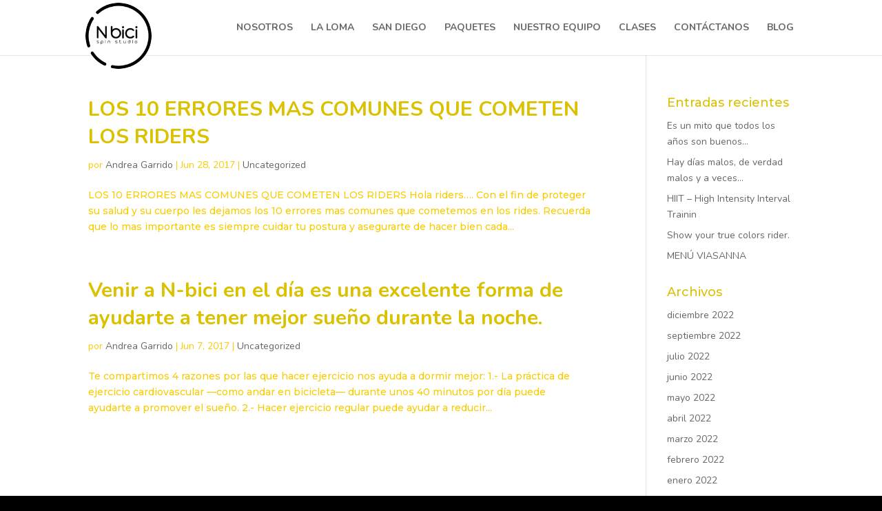

--- FILE ---
content_type: text/css
request_url: https://n-bici.com/wp-content/themes/divi-child/app/nbici-styles.css?ver=3.6.7
body_size: 12345
content:
@charset "UTF-8";
@import url("../lib/node_modules/@bower_components/alertify/themes/alertify.core.css");
@import url("styles/base/typography.css");
@import url("styles/base/icomoon.css");
@media screen and (max-width: 1170px) {
  #top-menu {
    display: none;
  }
}

#top-menu .menu-item {
  background-color: white;
  color: black;
  cursor: pointer;
  z-index: 2;
}

#top-menu .menu-item a {
  text-transform: uppercase;
}

@media screen and (max-width: 1170px) {
  #et_mobile_nav_menu {
    display: block;
  }
}

@media screen and (max-width: 1170px) {
  .et_header_style_left #et-top-navigation {
    padding-top: 24px;
    display: block;
  }
}

html body div#et-top-navigation ul.nav li a:hover {
  color: #CCC416 !important;
}

.menu-user {
  position: relative;
}

.menu-user:after {
  font-family: 'ETmodules';
  content: "\e08a";
  color: black;
}

.menu-user .menu-user-text {
  display: none;
}

@media screen and (max-width: 1170px) {
  .menu-user .menu-user-text {
    display: inline;
    margin-right: 20px;
  }
}

.user-credits-container {
  background-color: white;
  border-radius: 0 0 10px 10px;
  border-color: rgba(0, 0, 0, 0.1);
  border-style: solid;
  border-width: 0 1px 1px 1px;
  bottom: -40px;
  height: 40px;
  position: absolute;
  right: 0;
  width: 240px;
  z-index: 1;
}

.user-credits-container .user-credits {
  color: black;
  display: -webkit-box;
  display: -ms-flexbox;
  display: flex;
  font-size: 0.8rem;
  height: 30px;
  -webkit-box-pack: center;
      -ms-flex-pack: center;
          justify-content: center;
  -webkit-box-align: center;
      -ms-flex-align: center;
          align-items: center;
}

.user-credits-container .user-credits .credits {
  color: #D662DB;
}

.user-credits-container .user-credits .streaming-credits {
  color: #a920ae;
}

#main-header.et-fixed-header .user-credits-container {
  border: none;
  box-shadow: 0 1px 7px rgba(0, 0, 0, 0.1);
  -moz-box-shadow: 0 1px 7px rgba(0, 0, 0, 0.1);
  -webkit-box-shadow: 0 1px 7px rgba(0, 0, 0, 0.1);
}

#overlay {
  background-color: rgba(0, 0, 0, 0.5);
  height: 100%;
  left: 0;
  position: fixed;
  top: 0;
  width: 100%;
  z-index: 100000;
}

@media screen and (max-width: 768px) {
  .visible-modal, body.visible-modal > div.wrapper {
    height: 100vh !important;
    overflow: hidden !important;
  }
}

@media screen and (max-width: 768px) {
  body.visible-modal footer#main-footer {
    display: none;
  }
}

#login-component {
  background-color: black;
  border: 7px solid black;
  border-radius: 25px;
  left: 50%;
  max-width: 350px;
  position: fixed;
  top: 50%;
  -webkit-transform: translate(-50%, -50%);
          transform: translate(-50%, -50%);
  width: 100%;
  z-index: 100001;
}

@media screen and (max-width: 768px) {
  #login-component {
    position: absolute;
  }
}

#login-component:before {
  background: url("../images/NbiciLogo.png") no-repeat;
  background-size: 100% 100%;
  content: "";
  height: 130px;
  left: 50%;
  position: fixed;
  top: 0;
  -webkit-transform: translate(-50%, -45%);
          transform: translate(-50%, -45%);
  width: 130px;
  z-index: 100002;
}

#login-component .button-login {
  background: #1adcff;
  border: 1px solid #1adcff;
  color: black;
  cursor: pointer;
  font-family: Nunito, Helvetica, Arial, Lucida, sans-serif;
  font-size: 1.6rem;
  padding: 0.6rem 3rem;
  text-align: center;
  -webkit-transition: ease 0.5s;
  transition: ease 0.5s;
  width: 100%;
  position: relative;
}

#login-component .button-login:hover:not([disabled]) {
  background: black;
  border: 1px solid white;
  color: #e3da19;
}

#login-component .button-login:after {
  font-family: 'ETmodules';
  color: #e3da19;
  content: "\35";
  position: absolute;
  right: 1rem;
  opacity: 0;
  top: 50%;
  -webkit-transform: translateY(-50%);
          transform: translateY(-50%);
  -webkit-transition: ease 0.5s;
  transition: ease 0.5s;
}

#login-component .button-login:hover:after {
  opacity: 1;
}

#login-component .login-container, #login-component .forgot-container {
  border: 5px solid #e3da19;
  border-radius: 25px;
  padding: 6rem 2rem 2rem;
}

#login-component .login-container p, #login-component .forgot-container p {
  color: #ffffff;
}

#login-component .login-container form, #login-component .forgot-container form {
  width: 100%;
}

#login-component .login-container form input, #login-component .forgot-container form input {
  margin-bottom: 1rem;
}

#login-component .login-container form button, #login-component .forgot-container form button {
  margin: 0 0 2rem;
}

#login-component .login-container form a, #login-component .forgot-container form a {
  color: #1adcff;
  display: block;
}

#login-component .login-container form a:hover, #login-component .forgot-container form a:hover {
  color: #e3da19;
}

#login-component .login-container form p, #login-component .forgot-container form p {
  margin-bottom: 0.5rem;
}

#login-component .section-title {
  color: white;
  font-family: Nunito, Helvetica, Arial, Lucida, sans-serif;
  font-size: 1.5rem;
}

#login-component .error-message {
  color: red;
  display: block;
  font-family: Nunito, Helvetica, Arial, Lucida, sans-serif;
  font-size: 0.8rem;
  line-height: 20px;
  margin-bottom: 1rem;
}

.pack-component {
  padding: 0;
  margin: 4rem auto 6rem;
  max-width: 1024px;
  width: 100%;
}

@media screen and (max-width: 1170px) {
  .pack-component {
    margin: 4rem auto 2rem;
  }
}

.pack-component h2, .pack-component p {
  text-align: center;
}

.pack-component ul {
  display: -webkit-box;
  display: -ms-flexbox;
  display: flex;
  -ms-flex-wrap: wrap;
      flex-wrap: wrap;
  -webkit-box-pack: center;
      -ms-flex-pack: center;
          justify-content: center;
  list-style: none;
  margin: 3rem 0;
  padding: 0;
  width: 100%;
}

@media screen and (max-width: 768px) {
  .pack-component ul {
    -webkit-box-pack: center;
        -ms-flex-pack: center;
            justify-content: center;
    margin: 1rem 0;
  }
}

.pack-component ul li {
  background-color: #1adcff;
  border-radius: 60px 10px 60px 60px;
  display: -webkit-box;
  display: -ms-flexbox;
  display: flex;
  font-family: Nunito, Helvetica, Arial, Lucida, sans-serif;
  margin: 0px 20px 20px 20px;
  min-height: 190px;
  min-width: 190px;
  padding: 0;
  -webkit-transform: skewX(-10deg);
          transform: skewX(-10deg);
  -webkit-transition: ease 0.5s;
  transition: ease 0.5s;
}

@media screen and (max-width: 1170px) {
  .pack-component ul li {
    margin: 0  1rem 2rem;
  }
}

.pack-component ul li.special {
  background-color: #D662DB;
}

.pack-component ul li.special a span.pack-price {
  color: #a920ae !important;
  margin-bottom: 0;
}

.pack-component ul li.special a span.pack-expiration {
  color: #a920ae !important;
}

.pack-component ul li.special a span.tooltip {
  background: #D662DB;
  border-radius: 5px;
  bottom: -35px;
  color: black;
  display: inline-block;
  font-size: 0.7rem;
  opacity: 0;
  padding: 0.5rem;
  position: absolute;
  left: 50%;
  -webkit-transform: translateX(-50%);
          transform: translateX(-50%);
  white-space: pre;
  z-index: 1000;
}

.pack-component ul li.special a span.tooltip:before {
  content: "";
  border-left: 5px solid transparent;
  border-right: 5px solid transparent;
  border-bottom: 5px solid #D662DB;
  position: absolute;
  height: 0;
  left: 50%;
  top: -5px;
  -webkit-transform: translateX(-50%);
          transform: translateX(-50%);
  width: 0;
}

.pack-component ul li.special a icon.special-icon {
  background: transparent;
  display: block;
  height: 54px;
  position: relative;
}

.pack-component ul li.special a icon.special-icon:before {
  content: "\e073";
  color: #FCBFFF;
  font-family: 'ETmodules';
  font-size: 2.2rem;
  left: 50%;
  position: absolute;
  -webkit-transform: translate(-50%, -50%);
          transform: translate(-50%, -50%);
  text-align: center;
  top: 50%;
}

.pack-component ul li.special a:hover span.tooltip {
  opacity: 1;
}

.pack-component ul li:last-child {
  margin-right: 0;
}

.pack-component ul li.selected {
  background-color: #e3da19;
}

.pack-component ul li a {
  cursor: pointer;
  display: -webkit-box;
  display: -ms-flexbox;
  display: flex;
  -webkit-box-orient: vertical;
  -webkit-box-direction: normal;
      -ms-flex-direction: column;
          flex-direction: column;
  margin: 0;
  padding: 1.8rem 1.4rem 1.3rem 1.4rem;
  width: 100%;
}

.pack-component ul li a span {
  -ms-flex-line-pack: center;
      align-content: center;
  display: -webkit-box;
  display: -ms-flexbox;
  display: flex;
  -webkit-box-pack: center;
      -ms-flex-pack: center;
          justify-content: center;
  line-height: normal;
}

.pack-component ul li a span.pack-name {
  color: black !important;
  -webkit-box-flex: 1;
      -ms-flex: 1;
          flex: 1;
  font-size: 3rem;
  font-weight: bold;
  line-height: 56px;
}

.pack-component ul li a span.pack-description {
  color: black !important;
  font-weight: bold;
  font-size: 1.4rem;
  line-height: 30px;
}

.pack-component ul li a span.pack-price {
  color: #007A90 !important;
  font-weight: bold;
  font-size: 1rem;
  margin-bottom: 1rem;
}

.pack-component ul li a span.pack-promo-price {
  color: #7E5F7F !important;
  font-weight: bold;
  font-size: 1rem;
  position: relative;
}

.pack-component ul li a span.pack-promo-price:before {
  background: #7E5F7F;
  content: '';
  height: 2px;
  left: 50%;
  position: absolute;
  -webkit-transform: translate(-50%, -50%);
          transform: translate(-50%, -50%);
  top: 50%;
  width: 80px;
}

.pack-component ul li a span.pack-expiration {
  color: black !important;
  font-weight: bold;
  font-size: 0.7rem;
  text-align: center;
}

.pack-component ul li a span.pack-button-more {
  -ms-flex-line-pack: center;
      align-content: center;
  border: 5px solid black;
  border-radius: 50% 10px 50% 50%;
  color: black;
  display: -webkit-box;
  display: -ms-flexbox;
  display: flex;
  font-size: 2rem;
  height: 56px;
  -webkit-box-pack: center;
      -ms-flex-pack: center;
          justify-content: center;
  position: absolute;
  right: 0;
  top: 0;
  width: 56px;
}

.pack-component ul li:hover {
  background-color: black;
  color: #e3da19;
  -webkit-transform: skewX(0deg);
          transform: skewX(0deg);
  z-index: 1;
}

.pack-component ul li:hover a span.pack-name {
  color: #e3da19 !important;
}

.pack-component ul li:hover a span.pack-description {
  color: #e3da19 !important;
}

.pack-component ul li:hover a span.pack-button-more {
  border: 5px solid #e3da19;
  color: #e3da19;
}

.pack-component ul li:hover a span.pack-expiration {
  color: #007A90 !important;
}

.pack-component .actions {
  text-align: center;
}

.pack-component .actions .close-link {
  color: #1adcff;
  font-weight: bold;
  display: inline-block;
  font-family: Nunito, Helvetica, Arial, Lucida, sans-serif;
  margin: 1rem auto 2rem;
}

.pack-component .actions .close-link:hover {
  color: #e3da19;
}

.pack-component .button-blue {
  display: block;
  margin: 1rem auto 0;
  max-width: 300px;
  -webkit-transform: skewX(-10deg);
          transform: skewX(-10deg);
}

.calendar-component {
  font-family: Nunito, Helvetica, Arial, Lucida, sans-serif;
  max-width: 1024px;
  margin: 4rem auto 6rem;
  width: 100%;
}

@media screen and (max-width: 768px) {
  .calendar-component {
    margin: 1rem auto;
    padding: 0.8rem;
  }
}

.calendar-component h2, .calendar-component p {
  text-align: center;
}

.calendar-component .calendar {
  margin: 3rem 0;
}

@media screen and (max-width: 768px) {
  .calendar-component .calendar {
    margin: 1.5rem 0;
  }
}

.calendar-component .calendar .calendar-filters {
  display: table;
  padding: 0 0.4rem;
  width: 100%;
}

.calendar-component .calendar .calendar-filters .week-label {
  display: table-cell;
  font-size: 1.4rem;
  font-weight: 700;
  width: 50%;
}

@media screen and (max-width: 768px) {
  .calendar-component .calendar .calendar-filters .week-label {
    display: block;
    font-size: 1.2rem;
    margin-bottom: 0.6rem;
    text-align: center;
    width: 100%;
  }
}

.calendar-component .calendar .calendar-filters .week-filters {
  display: table-cell;
  margin-bottom: 24px;
  text-align: right;
  width: 50%;
}

@media screen and (max-width: 768px) {
  .calendar-component .calendar .calendar-filters .week-filters {
    display: block;
    text-align: center;
    width: 100%;
  }
}

.calendar-component .calendar .calendar-filters .week-filters .filter-container {
  margin-bottom: 6px;
}

.calendar-component .calendar .calendar-filters .week-filters select {
  margin-left: 0.4rem;
  width: 150px;
}

.calendar-component .calendar .color-dictionary {
  margin: 12px 0;
  display: -webkit-box;
  display: -ms-flexbox;
  display: flex;
  -webkit-box-pack: center;
      -ms-flex-pack: center;
          justify-content: center;
}

.calendar-component .calendar .color-dictionary .color {
  display: -webkit-box;
  display: -ms-flexbox;
  display: flex;
  -webkit-box-pack: end;
      -ms-flex-pack: end;
          justify-content: flex-end;
  margin: 0 8px;
}

.calendar-component .calendar .color-dictionary .color .color-circle {
  border: 1px solid #666;
  height: 20px;
  margin-left: 8px;
  width: 20px;
}

.calendar-component .calendar ul {
  list-style: none;
  margin: 0;
  padding: 0;
}

.calendar-component .calendar > ul {
  display: table;
  table-layout: fixed;
  width: 100%;
}

.calendar-component .calendar > ul li {
  display: -webkit-box;
  display: -ms-flexbox;
  display: flex;
  -webkit-box-orient: vertical;
  -webkit-box-direction: normal;
      -ms-flex-direction: column;
          flex-direction: column;
  -webkit-box-pack: center;
      -ms-flex-pack: center;
          justify-content: center;
  min-height: 125px;
  padding: 1rem 0rem;
  text-align: center;
}

@media screen and (max-width: 768px) {
  .calendar-component .calendar > ul li {
    min-height: auto;
    padding: 0.4rem 0.2rem;
  }
}

.calendar-component .calendar > ul .class {
  border: 1px solid #e1e3e6;
  cursor: pointer;
  margin: 1px;
  overflow: hidden;
  padding: 1rem 0;
  position: relative;
  -webkit-transition: ease 0.5s;
  transition: ease 0.5s;
}

@media screen and (max-width: 768px) {
  .calendar-component .calendar > ul .class {
    line-height: 14px;
    margin-bottom: 0.3rem;
    padding: 0.7rem 0;
  }
}

.calendar-component .calendar > ul .class.disabled {
  background: #EFF0F5;
  background-color: #CCC;
  background-image: linear-gradient(-45deg, #c2c2c2 25%, transparent 25%, transparent 50%, #c2c2c2 50%, #c2c2c2 75%, transparent 75%, transparent);
  background-size: 40px 40px;
  cursor: default;
  opacity: 0.4;
}

.calendar-component .calendar > ul .class.disabled .class-time, .calendar-component .calendar > ul .class.disabled .class-instructor {
  color: #666666;
}

.calendar-component .calendar > ul .class.selectable {
  cursor: pointer !important;
}

.calendar-component .calendar > ul .class.enabled {
  -webkit-box-shadow: 0px 0px 4px 0px rgba(134, 135, 136, 0.1);
          box-shadow: 0px 0px 4px 0px rgba(134, 135, 136, 0.1);
  color: black;
}

.calendar-component .calendar > ul .class.enabled:hover {
  background: #000;
}

.calendar-component .calendar > ul .class.enabled:hover .class-time {
  color: #e3da19;
  -webkit-transition: ease 0.5s;
  transition: ease 0.5s;
}

.calendar-component .calendar > ul .class.enabled:hover icon {
  color: #fff;
}

.calendar-component .calendar > ul .class.enabled:hover icon.icon-info {
  border: 2px solid #fff;
}

.calendar-component .calendar > ul .class.enabled.special {
  border: 1px solid #D662DB;
}

.calendar-component .calendar > ul .class.enabled.special:hover {
  background: #D662DB;
}

.calendar-component .calendar > ul .class.enabled.special:hover .class-description {
  background: #D662DB;
  color: black;
  opacity: 1;
}

.calendar-component .calendar > ul .class.enabled.special:hover .class-type {
  color: black;
  opacity: 0;
}

.calendar-component .calendar > ul .class.enabled.special:hover icon {
  color: #e3da19;
}

.calendar-component .calendar > ul .class.enabled.special:hover icon.icon-info {
  border: 2px solid #e3da19;
}

.calendar-component .calendar > ul .class .class-description {
  color: #D662DB;
  bottom: 0px;
  overflow: hidden;
  padding: 0 2px;
  position: absolute;
  font-size: 0.7rem;
  font-weight: bold;
  line-height: 10px;
  left: 50%;
  opacity: 0;
  padding: 6px 0;
  -webkit-transform: translateX(-50%);
          transform: translateX(-50%);
  -webkit-transition: ease 0.5s;
  transition: ease 0.5s;
  width: 100%;
}

@media screen and (max-width: 768px) {
  .calendar-component .calendar > ul .class .class-description {
    bottom: auto;
    left: auto;
    max-width: 100px;
    right: 4%;
    -webkit-transform: translateY(-50%);
            transform: translateY(-50%);
    text-align: left;
    top: 50%;
  }
}

.calendar-component .calendar > ul .class .class-type {
  bottom: 6px;
  overflow: hidden;
  padding: 0 2px;
  position: absolute;
  font-size: 0.7rem;
  font-weight: bold;
  line-height: 10px;
  left: 50%;
  opacity: 1;
  -webkit-transform: translateX(-50%);
          transform: translateX(-50%);
  -webkit-transition: ease 0.5s;
  transition: ease 0.5s;
  width: 100%;
}

@media screen and (max-width: 768px) {
  .calendar-component .calendar > ul .class .class-type {
    bottom: auto;
    left: auto;
    max-width: 100px;
    right: 4%;
    -webkit-transform: translateY(-50%);
            transform: translateY(-50%);
    text-align: left;
    top: 50%;
  }
}

.calendar-component .calendar > ul .class .class-instructor {
  display: block;
  color: #1adcff;
  font-size: 0.9rem;
  font-weight: bold;
  margin: 0.4rem 0 0rem;
}

@media screen and (max-width: 768px) {
  .calendar-component .calendar > ul .class .class-instructor {
    font-size: 0.8rem;
    margin: 0;
  }
}

.calendar-component .calendar > ul .class .class-time {
  display: block;
  color: black;
  font-size: 1.5rem;
  margin: 0rem 0 0.4rem;
}

@media screen and (max-width: 768px) {
  .calendar-component .calendar > ul .class .class-time {
    font-size: 0.8rem;
    margin: 0;
  }
}

.calendar-component .calendar > ul .class .ribbon {
  position: absolute;
  right: -10px;
  top: -10px;
  z-index: 1;
  overflow: hidden;
  width: 75px;
  height: 75px;
  text-align: right;
}

.calendar-component .calendar > ul .class .ribbon span {
  font-size: 10px;
  font-weight: bold;
  color: #000;
  text-transform: uppercase;
  text-align: center;
  line-height: 15px;
  transform: rotate(45deg);
  -webkit-transform: rotate(45deg);
  width: 100px;
  display: block;
  background: #e3da19;
  background: -webkit-gradient(linear, left top, left bottom, from(#e3da19), to(#e3da19));
  background: linear-gradient(#e3da19 0%, #e3da19 100%);
  -webkit-box-shadow: 0 3px 10px -5px black;
          box-shadow: 0 3px 10px -5px black;
  padding-top: 3px;
  position: absolute;
  top: 19px;
  right: -21px;
}

.calendar-component .calendar > ul .class .ribbon span::before {
  content: "";
  position: absolute;
  left: 0px;
  top: 100%;
  z-index: -1;
  border-left: 3px solid #e3da19;
  border-right: 3px solid transparent;
  border-bottom: 3px solid transparent;
  border-top: 3px solid #e3da19;
}

.calendar-component .calendar > ul .class .ribbon span::after {
  content: "";
  position: absolute;
  right: 0px;
  top: 100%;
  z-index: -1;
  border-left: 3px solid transparent;
  border-right: 3px solid #e3da19;
  border-bottom: 3px solid transparent;
  border-top: 3px solid #e3da19;
}

.calendar-component .calendar > ul .class .class-alternate {
  color: #fff;
  display: block;
  font-size: 0.8rem;
  font-weight: bold;
  line-height: 1rem;
  margin: 0rem;
}

.calendar-component .calendar > ul .class icon {
  cursor: pointer;
  font-size: 1rem;
  font-weight: bold;
  top: 8px;
  left: 8px;
  position: absolute;
}

.calendar-component .calendar > ul .class icon.icon-close {
  color: #fff;
}

.calendar-component .calendar > ul .class icon.icon-close:before {
  content: '\51';
  font-family: 'ETmodules';
}

.calendar-component .calendar > ul .class icon.icon-info {
  border: 2px solid #000;
  border-radius: 9px;
  color: black;
  height: 18px;
  width: 18px;
}

.calendar-component .calendar > ul .class icon.icon-info:before {
  content: 's';
  display: block;
  font-family: Nunito, Helvetica, Arial, Lucida, sans-serif !important;
  line-height: 12px;
}

.calendar-component .calendar > ul .class .info-overlay {
  -webkit-box-align: center;
      -ms-flex-align: center;
          align-items: center;
  background: black;
  -webkit-box-sizing: border-box;
          box-sizing: border-box;
  display: -webkit-box;
  display: -ms-flexbox;
  display: flex;
  -webkit-box-orient: vertical;
  -webkit-box-direction: normal;
      -ms-flex-direction: column;
          flex-direction: column;
  height: 100%;
  -webkit-box-pack: center;
      -ms-flex-pack: center;
          justify-content: center;
  left: 0;
  padding: 1rem 2rem;
  position: absolute;
  top: 0;
  width: 100%;
}

.calendar-component .calendar > ul .day {
  display: table-cell;
}

@media screen and (max-width: 768px) {
  .calendar-component .calendar > ul .day {
    margin-bottom: 0.2rem;
    cursor: pointer;
  }
  .calendar-component .calendar > ul .day.selected {
    position: relative;
  }
  .calendar-component .calendar > ul .day.selected:after {
    background: #D662DB;
    border-radius: 50%;
    content: "";
    position: absolute;
    height: 10px;
    left: 50%;
    top: 50%;
    width: 10px;
    -webkit-transform: translate(-46%, 80%);
            transform: translate(-46%, 80%);
  }
}

.calendar-component .calendar > ul .day .day-title {
  color: black;
  display: inline-block;
  margin-bottom: 0.8rem;
  padding: 0.4rem 0;
  width: 100%;
}

@media screen and (max-width: 768px) {
  .calendar-component .calendar > ul .day .day-title {
    margin-bottom: 0.2rem;
  }
}

.calendar-component .calendar > ul .day .day-title .day-label {
  display: block;
  font-size: 1rem;
}

@media screen and (max-width: 768px) {
  .calendar-component .calendar > ul .day .day-title .day-label {
    display: none;
  }
}

.calendar-component .calendar > ul .day .day-title .day-number {
  display: block;
  font-size: 2.3rem;
}

@media screen and (max-width: 768px) {
  .calendar-component .calendar > ul .day .day-title .day-number {
    font-size: 1rem;
  }
}

.classroom-component {
  margin: 4rem auto 6rem;
  max-width: 900px;
  width: 100%;
}

@media screen and (max-width: 768px) {
  .classroom-component {
    margin: 2rem auto;
    padding: 0 1rem;
  }
}

.classroom-component h2, .classroom-component p {
  text-align: center;
}

.classroom-component .classroom-container {
  margin: 2rem 0;
  position: relative;
}

.classroom-component .classroom-container .door {
  border: 2px solid black;
  border-radius: 3px;
  color: black;
  display: inline-block;
  font-size: 0.6rem;
  left: 75%;
  padding: 0 16px;
  position: absolute;
  top: 70px;
}

@media screen and (max-width: 768px) {
  .classroom-component .classroom-container .door {
    top: 40px;
    font-size: 0.4rem;
    padding: 0 8px;
  }
}

.classroom-component .classroom-container .fan {
  bottom: 40px;
  display: inline-block;
  max-width: 20px;
  position: absolute;
  width: 100%;
}

@media screen and (max-width: 768px) {
  .classroom-component .classroom-container .fan {
    bottom: 50px;
    max-width: 15px;
  }
}

.classroom-component .classroom-container .fan.fan-1 {
  left: 40px;
}

@media screen and (max-width: 768px) {
  .classroom-component .classroom-container .fan.fan-1 {
    left: 10px;
  }
}

.classroom-component .classroom-container .fan.fan-2 {
  left: 140px;
}

@media screen and (max-width: 768px) {
  .classroom-component .classroom-container .fan.fan-2 {
    left: 40px;
  }
}

.classroom-component .classroom-container .fan.fan-3 {
  left: 240px;
}

@media screen and (max-width: 768px) {
  .classroom-component .classroom-container .fan.fan-3 {
    left: 70px;
  }
}

.classroom-component .classroom-container .bike-instructor {
  background: transparent url("../images/tarima.png") no-repeat;
  background-size: 100px 100px;
  color: white;
  font-family: Nunito, Helvetica, Arial, Lucida, sans-serif;
  font-size: 0.875rem;
  height: 100px;
  left: 50%;
  margin-bottom: 35px;
  position: relative;
  text-align: center;
  top: 10px;
  -webkit-transform: translateX(-50%);
          transform: translateX(-50%);
  width: 100px;
}

.classroom-component .classroom-container .bike-instructor > span {
  font-size: 0.7rem;
  font-weight: bold;
  left: 50%;
  max-width: 74px;
  overflow: hidden;
  position: absolute;
  text-overflow: ellipsis;
  top: 0;
  -webkit-transform: translate(-50%, 170%);
          transform: translate(-50%, 170%);
  white-space: nowrap;
}

@media screen and (max-width: 768px) {
  .classroom-component .classroom-container .bike-instructor > span {
    -webkit-transform: translate(-50%, 60%);
            transform: translate(-50%, 60%);
  }
}

@media screen and (max-width: 768px) {
  .classroom-component .classroom-container .bike-instructor {
    background-size: 50px 50px;
    height: 50px;
    width: 50px;
  }
}

.classroom-component .classroom-container ul {
  display: table;
  line-height: initial !important;
  list-style: none !important;
  margin: 0;
  padding: 0 !important;
  table-layout: fixed;
  width: 100%;
}

.classroom-component .classroom-container ul li {
  text-align: center;
}

@media screen and (max-width: 768px) {
  .classroom-component .classroom-container ul li {
    padding: 0.3rem 0.3rem;
  }
}

.classroom-component .classroom-container ul .bike-container {
  display: table-cell;
  text-align: center;
}

.classroom-component .classroom-container ul .bike-container .bike {
  background: url("../images/NBiciGrayBici.png") no-repeat;
  background-size: 100% auto;
  display: inline-block;
  height: 40px;
  position: relative;
  width: 50px;
  z-index: 100;
}

@media screen and (max-width: 768px) {
  .classroom-component .classroom-container ul .bike-container .bike {
    background-size: 100% auto;
    height: 12px;
    position: relative;
    width: 16px;
  }
}

.classroom-component .classroom-container ul .bike-container .bike:before {
  content: "";
  background: url("../images/NBiciGrayPedal.png") no-repeat;
  background-size: 100% auto;
  bottom: 14%;
  height: 17px;
  left: 6px;
  position: absolute;
  width: 15px;
  z-index: 101;
}

@media screen and (max-width: 768px) {
  .classroom-component .classroom-container ul .bike-container .bike:before {
    bottom: -2px;
    height: 8px;
    left: 3px;
    width: 6px;
  }
}

.classroom-component .classroom-container ul .bike-container .bike:hover.active {
  background: url("../images/NBiciBici.png") no-repeat;
  background-size: 100% auto;
}

.classroom-component .classroom-container ul .bike-container .bike:hover.active:before {
  background: url("../images/NBiciPedal.png") no-repeat;
  background-size: 100% auto;
  -webkit-transform-origin: 6px 6px;
          transform-origin: 6px 6px;
}

.classroom-component .classroom-container ul .bike-container .bike.active {
  cursor: pointer;
  opacity: 1;
}

.classroom-component .classroom-container ul .bike-container .bike.inactive {
  display: none;
}

.classroom-component .classroom-container ul .bike-container .bike.booked {
  background: url("../images/NBiciBici.png") no-repeat;
  background-size: 100% auto;
}

.classroom-component .classroom-container ul .bike-container .bike.booked:before {
  -webkit-animation: spin infinite 0.4s linear;
          animation: spin infinite 0.4s linear;
  background: url("../images/NBiciPedal.png") no-repeat;
  background-size: 100% auto;
  -webkit-transform-origin: 6px 6px;
          transform-origin: 6px 6px;
}

.classroom-component .classroom-container ul .bike-container .bike.booked .bike-number {
  color: #CCC416;
  opacity: 0.4;
}

.classroom-component .classroom-container ul .bike-container .bike.selected {
  background: url("../images/NBiciBlueBici.png") no-repeat;
  background-size: 100% auto;
  cursor: pointer;
}

.classroom-component .classroom-container ul .bike-container .bike.selected:before {
  background: url("../images/NBiciBluePedal.png") no-repeat;
  background-size: 100% auto;
}

.classroom-component .classroom-container ul .bike-container .bike .my-bike {
  position: absolute;
  right: -10px;
  top: 6px;
}

.classroom-component .classroom-container ul .bike-container .bike .my-bike:before {
  color: #D662DB;
  content: '\e08a';
  height: 20px;
  font-family: 'ETmodules';
  font-size: 1rem;
  width: 20px;
}

.classroom-component .classroom-container ul .bike-container .bike .bike-number {
  font-family: Nunito, Helvetica, Arial, Lucida, sans-serif;
  font-size: 0.7rem;
  font-weight: bold;
  right: -12px;
  position: absolute;
  top: 0;
  -webkit-transform: translateY(-50%);
          transform: translateY(-50%);
}

@media screen and (max-width: 768px) {
  .classroom-component .classroom-container ul .bike-container .bike .bike-number {
    font-size: 0.5rem;
    right: -8px;
  }
}

.classroom-component .actions {
  text-align: center;
  margin-top: 10px;
}

.classroom-component .actions .close-link {
  color: #1adcff;
  font-weight: bold;
  display: inline-block;
  font-family: Nunito, Helvetica, Arial, Lucida, sans-serif;
  margin: 1rem auto 2rem;
}

.classroom-component .actions .close-link:hover {
  color: #e3da19;
}

.payment-component {
  font-family: Nunito, Helvetica, Arial, Lucida, sans-serif;
  margin: 0rem auto 6rem;
  max-width: 1024px;
  text-align: center;
  width: 100%;
}

.payment-component a {
  cursor: pointer;
  font-style: italic;
}

.payment-component a:first-child {
  margin-right: 0.4rem;
}

.payment-component a:last-child {
  margin-left: 0.4rem;
}

.payment-component a:hover {
  font-style: normal;
}

.payment-component .payment-title {
  margin-top: 4rem;
}

.payment-component .payment-wrapper {
  margin: 3rem 0;
  display: -webkit-box;
  display: -ms-flexbox;
  display: flex;
}

@media screen and (max-width: 768px) {
  .payment-component .payment-wrapper {
    display: block;
    padding: 0 2rem;
  }
}

.payment-component .payment-wrapper .payment-section {
  width: 50%;
}

@media screen and (max-width: 768px) {
  .payment-component .payment-wrapper .payment-section {
    width: 100%;
  }
}

.payment-component .payment-wrapper .cart-section {
  width: 50%;
}

@media screen and (max-width: 768px) {
  .payment-component .payment-wrapper .cart-section {
    width: 100%;
  }
}

.payment-component .payment-wrapper h2, .payment-component .payment-wrapper p {
  text-align: center;
}

.payment-component .payment-wrapper h3 {
  margin-bottom: 1.5rem;
}

.payment-component .payment-options-label {
  margin: 2rem auto 0;
  max-width: 800px;
  width: 100%;
}

.payment-component form {
  margin: 0 auto;
  max-width: 800px;
  width: 100%;
}

.payment-component form fieldset > div {
  margin-bottom: 1.4rem;
  position: relative;
}

.payment-component form fieldset label {
  display: block;
}

.payment-component form fieldset button {
  max-width: 300px;
  width: 100%;
}

.payment-component form fieldset.coupon-form {
  border-collapse: separate;
  display: table;
}

.payment-component form fieldset.coupon-form .input-cell {
  display: table-cell;
  padding-right: 16px;
  width: 90%;
}

.payment-component form fieldset.coupon-form .button-cell {
  display: table-cell;
  text-align: right;
  width: 10%;
}

.payment-component form .actions {
  text-align: center;
}

.payment-component form .required-message {
  position: absolute;
  top: 50%;
  right: 16px;
}

.payment-component .card {
  margin-bottom: 1rem;
}

.payment-component .button-blue {
  display: inline-block;
  max-width: 50%;
  -webkit-transform: none;
          transform: none;
}

.payment-component .border-container {
  padding: 0 2.5rem;
  position: relative;
  text-align: left;
  width: 100%;
}

@media screen and (max-width: 768px) {
  .payment-component .border-container {
    margin-bottom: 4rem;
  }
}

.payment-component .border-container .button-blue {
  margin-top: 0.6rem;
}

.payment-component .border-container .button-blue.disabled {
  background: #EFF0F5;
  border: #EFF0F5;
  color: #868788;
  cursor: default;
  font-style: normal;
}

@media screen and (max-width: 768px) {
  .payment-component .border-container .button-blue {
    max-width: none;
    width: 100%;
  }
}

.payment-component .border-container .cart-actions a:first-child {
  margin-right: 0.4rem;
}

.payment-component .border-container .cart-item-name {
  border-bottom: 1px solid #e1e3e6;
  color: black;
  margin-bottom: 1.5rem;
  padding: 0.6rem 0;
  font-weight: bold;
  font-size: 1.3rem;
}

.payment-component .border-container .cart-item-caption {
  color: black;
  margin-bottom: 1.5rem;
  padding: 0.6rem 0;
  font-size: 0.8rem;
}

.payment-component .border-container .cart-subsection {
  margin-bottom: 0.8rem;
}

.payment-component .border-container .cart-subsection form {
  width: 100%;
}

.payment-component .border-container .cart-subsection form fieldset {
  margin-bottom: 1rem;
  position: relative;
}

.payment-component .border-container .cart-subsection form .action-button {
  background: transparent;
  width: 100%;
}

.payment-component .border-container .cart-total {
  color: #666666;
  font-size: 1rem;
  font-weight: bold;
}

.instructors-component {
  margin: 4rem auto 0;
  width: 100%;
}

.instructors-component h2 {
  margin: 2.5rem 0;
  text-align: center;
  width: 100%;
}

.instructors-component .instructor {
  background-position: bottom !important;
  background-size: auto 100% !important;
  -webkit-box-sizing: border-box;
          box-sizing: border-box;
  cursor: pointer;
  font-size: 1.5rem;
  font-weight: bold;
  min-height: 550px;
  opacity: 0.6;
  -webkit-transition: opacity 0.4s ease-out;
  transition: opacity 0.4s ease-out;
}

.instructors-component .instructor:hover {
  opacity: 1;
}

.instructors-component .instructor:hover span {
  display: block;
  text-align: center;
}

.instructors-component .instructor:hover span.instructors-quote {
  opacity: 1;
}

.instructors-component .instructor:hover span.instructors-name {
  opacity: 1;
}

.instructors-component .instructor span {
  display: block;
  text-align: center;
  -webkit-transition: opacity 0.4s ease-out;
  transition: opacity 0.4s ease-out;
}

.instructors-component .instructor span.instructors-name {
  background: black;
  border-radius: 12px;
  color: #1adcff;
  margin: 280px auto auto;
  padding: 0.6rem 0.6rem;
  width: 80%;
  opacity: 0;
}

.instructors-component .instructor span.instructors-quote {
  color: white;
  background: url("../images/quotes.svg") no-repeat left top;
  background-size: 30% auto;
  font-family: 'brush';
  font-size: 1.6rem;
  font-weight: bold;
  line-height: 2.2rem;
  margin: 0 auto;
  padding: 1rem 0.4rem;
  min-height: 180px;
  opacity: 0;
  text-align: center;
  width: 90%;
}

@media screen and (max-width: 768px) {
  .instructors-component .instructor span.instructors-quote {
    background-size: 20% auto;
    font-size: 2.2rem;
  }
}

.instructors-component .mobile-slick .instructor {
  opacity: 1;
}

.instructors-component .mobile-slick .instructor span {
  opacity: 1;
}

.instructors-profile-component {
  font-family: Nunito, Helvetica, Arial, Lucida, sans-serif;
  margin: 1rem auto 0;
  width: 100%;
}

.instructors-profile-component instructor {
  border-collapse: separate;
  border-spacing: 3rem;
  display: table;
  margin: 0 auto 3rem;
  max-width: 1024px;
  width: 100%;
}

@media screen and (max-width: 768px) {
  .instructors-profile-component instructor {
    display: block;
    padding: 0 1.5rem;
  }
}

.instructors-profile-component instructor picture {
  display: table-cell;
  vertical-align: top;
  width: 50%;
}

@media screen and (max-width: 768px) {
  .instructors-profile-component instructor picture {
    display: block;
    width: 100%;
  }
}

.instructors-profile-component instructor picture img {
  width: 100%;
}

.instructors-profile-component instructor bio {
  display: table-cell;
  vertical-align: top;
  width: 50%;
}

@media screen and (max-width: 768px) {
  .instructors-profile-component instructor bio {
    display: block;
    width: 100%;
  }
}

.instructors-profile-component instructor bio h2 {
  color: black;
}

.instructors-profile-component instructor bio p {
  font-size: 1rem;
  margin: 1rem 0 0;
}

.instructors-profile-component .calendar {
  margin: 2rem auto 0;
  max-width: 1024px;
  width: 100%;
}

@media screen and (max-width: 768px) {
  .instructors-profile-component .calendar {
    padding: 0 1.5rem;
  }
}

.instructors-profile-component .calendar .calendar-filters {
  display: table;
  margin: 1.4rem 0 0 0;
  padding: 0 0.4rem;
  width: 100%;
}

.instructors-profile-component .calendar .week-label {
  display: table-cell;
  font-size: 1.4rem;
  font-weight: 700;
  width: 50%;
}

@media screen and (max-width: 768px) {
  .instructors-profile-component .calendar .week-label {
    display: block;
    font-size: 1.2rem;
    margin-bottom: 0.6rem;
    text-align: center;
    width: 100%;
  }
}

.instructors-profile-component .calendar .week-filters {
  display: table-cell;
  margin-bottom: 24px;
  text-align: right;
  width: 50%;
}

@media screen and (max-width: 768px) {
  .instructors-profile-component .calendar .week-filters {
    display: block;
    text-align: center;
    width: 100%;
  }
}

.instructors-profile-component .calendar .week-filters .filter-container {
  margin-bottom: 6px;
}

.instructors-profile-component .calendar .week-filters select {
  margin-left: 0.4rem;
  width: 150px;
}

.instructors-profile-component .calendar .color-dictionary {
  margin: 12px 0;
  display: -webkit-box;
  display: -ms-flexbox;
  display: flex;
  -webkit-box-pack: center;
      -ms-flex-pack: center;
          justify-content: center;
}

.instructors-profile-component .calendar .color-dictionary .color {
  display: -webkit-box;
  display: -ms-flexbox;
  display: flex;
  -webkit-box-pack: end;
      -ms-flex-pack: end;
          justify-content: flex-end;
  margin: 0 8px;
}

.instructors-profile-component .calendar .color-dictionary .color .color-circle {
  border: 1px solid #666;
  height: 20px;
  margin-left: 8px;
  width: 20px;
}

.instructors-profile-component .calendar ul {
  list-style-type: none !important;
}

.instructors-profile-component .calendar > ul {
  margin: 2rem 0 !important;
  padding: 0 !important;
  width: 100%;
}

.instructors-profile-component .calendar > ul > li {
  display: table;
  margin: 1rem 0 2rem;
  width: 100%;
}

@media screen and (max-width: 768px) {
  .instructors-profile-component .calendar > ul > li {
    display: block;
  }
}

.instructors-profile-component .calendar > ul > li ul {
  display: table-cell;
  margin: 1rem 0 !important;
  padding: 0 !important;
  width: 100%;
}

@media screen and (max-width: 768px) {
  .instructors-profile-component .calendar > ul > li ul {
    display: block;
  }
}

.instructors-profile-component .calendar > ul > li ul li.class {
  border: 1px solid #e1e3e6;
  -webkit-box-sizing: border-box;
          box-sizing: border-box;
  color: black;
  cursor: pointer;
  display: inline-block;
  font-size: 1.4rem;
  margin: 0 0.4rem 0.4rem 0;
  max-width: 142px;
  overflow: hidden;
  padding: 1.7rem 0.4rem;
  position: relative;
  text-align: center;
  -webkit-transition: ease 0.5s;
  transition: ease 0.5s;
  width: 100%;
}

@media screen and (max-width: 768px) {
  .instructors-profile-component .calendar > ul > li ul li.class {
    display: block;
    max-width: none;
  }
}

.instructors-profile-component .calendar > ul > li ul li.class.disabled {
  background: #EFF0F5;
  background-color: #CCC;
  background-image: linear-gradient(-45deg, #c2c2c2 25%, transparent 25%, transparent 50%, #c2c2c2 50%, #c2c2c2 75%, transparent 75%, transparent);
  background-size: 40px 40px;
  cursor: default;
  opacity: 0.4;
}

.instructors-profile-component .calendar > ul > li ul li.class.disabled .class-time, .instructors-profile-component .calendar > ul > li ul li.class.disabled .class-title {
  color: #666666 !important;
}

.instructors-profile-component .calendar > ul > li ul li.class.selectable {
  cursor: pointer !important;
}

.instructors-profile-component .calendar > ul > li ul li.class.enabled:hover {
  background: black;
  color: #e3da19;
}

.instructors-profile-component .calendar > ul > li ul li.class.enabled:hover icon {
  color: #fff;
}

.instructors-profile-component .calendar > ul > li ul li.class.enabled:hover icon.icon-info {
  border: 2px solid #fff;
}

.instructors-profile-component .calendar > ul > li ul li.class.enabled.special {
  border: 1px solid #D662DB;
}

.instructors-profile-component .calendar > ul > li ul li.class.enabled.special:hover {
  background: #D662DB;
}

.instructors-profile-component .calendar > ul > li ul li.class.enabled.special:hover .class-description {
  background: #D662DB;
  color: black;
  opacity: 1;
}

.instructors-profile-component .calendar > ul > li ul li.class.enabled.special:hover .class-type {
  color: black;
  opacity: 0;
}

.instructors-profile-component .calendar > ul > li ul li.class.enabled.special:hover icon {
  color: #e3da19;
}

.instructors-profile-component .calendar > ul > li ul li.class.enabled.special:hover icon.icon-info {
  border: 2px solid #e3da19;
}

.instructors-profile-component .calendar > ul > li ul li.class.enabled.warning .class-title {
  color: #D662DB !important;
}

.instructors-profile-component .calendar > ul > li ul li.class .class-description {
  color: #D662DB;
  bottom: 6px;
  overflow: hidden;
  padding: 0 2px;
  position: absolute;
  font-size: 0.7rem;
  font-weight: bold;
  line-height: 1.1;
  left: 50%;
  opacity: 0;
  padding: 6px 0;
  -webkit-transform: translateX(-50%);
          transform: translateX(-50%);
  -webkit-transition: ease 0.5s;
  transition: ease 0.5s;
  width: 100%;
}

.instructors-profile-component .calendar > ul > li ul li.class .class-type {
  bottom: 6px;
  overflow: hidden;
  padding: 0 2px;
  position: absolute;
  font-size: 0.7rem;
  font-weight: bold;
  line-height: 10px;
  left: 50%;
  opacity: 1;
  -webkit-transform: translateX(-50%);
          transform: translateX(-50%);
  -webkit-transition: ease 0.5s;
  transition: ease 0.5s;
  width: 100%;
}

@media screen and (max-width: 768px) {
  .instructors-profile-component .calendar > ul > li ul li.class .class-type {
    bottom: 6px;
    text-align: center;
  }
}

.instructors-profile-component .calendar > ul > li ul li.class .class-title {
  display: block;
  color: #1adcff;
  font-size: 0.9rem;
  font-weight: bold;
  line-height: 1rem;
  margin: 0.2rem 0 0;
}

.instructors-profile-component .calendar > ul > li ul li.class .ribbon {
  position: absolute;
  right: -10px;
  top: -10px;
  z-index: 1;
  overflow: hidden;
  width: 75px;
  height: 75px;
  text-align: right;
}

.instructors-profile-component .calendar > ul > li ul li.class .ribbon span {
  font-size: 10px;
  font-weight: bold;
  color: #000;
  text-transform: uppercase;
  text-align: center;
  line-height: 15px;
  transform: rotate(45deg);
  -webkit-transform: rotate(45deg);
  width: 100px;
  display: block;
  background: #e3da19;
  background: -webkit-gradient(linear, left top, left bottom, from(#e3da19), to(#e3da19));
  background: linear-gradient(#e3da19 0%, #e3da19 100%);
  -webkit-box-shadow: 0 3px 10px -5px black;
          box-shadow: 0 3px 10px -5px black;
  padding-top: 3px;
  position: absolute;
  top: 19px;
  right: -21px;
}

.instructors-profile-component .calendar > ul > li ul li.class .ribbon span::before {
  content: "";
  position: absolute;
  left: 0px;
  top: 100%;
  z-index: -1;
  border-left: 3px solid #e3da19;
  border-right: 3px solid transparent;
  border-bottom: 3px solid transparent;
  border-top: 3px solid #e3da19;
}

.instructors-profile-component .calendar > ul > li ul li.class .ribbon span::after {
  content: "";
  position: absolute;
  right: 0px;
  top: 100%;
  z-index: -1;
  border-left: 3px solid transparent;
  border-right: 3px solid #e3da19;
  border-bottom: 3px solid transparent;
  border-top: 3px solid #e3da19;
}

.instructors-profile-component .calendar > ul > li ul li.class .class-alternate {
  color: #fff;
  display: block;
  font-size: 0.8rem;
  font-weight: bold;
  line-height: 1rem;
  margin: 0rem;
}

.instructors-profile-component .calendar > ul > li ul li.class icon {
  cursor: pointer;
  font-size: 1rem;
  font-weight: bold;
  top: 8px;
  left: 8px;
  position: absolute;
}

.instructors-profile-component .calendar > ul > li ul li.class icon.icon-close {
  color: #fff;
}

.instructors-profile-component .calendar > ul > li ul li.class icon.icon-close:before {
  content: '\51';
  font-family: 'ETmodules';
}

.instructors-profile-component .calendar > ul > li ul li.class icon.icon-info {
  border: 2px solid #000;
  border-radius: 9px;
  color: black;
  height: 18px;
  width: 18px;
}

.instructors-profile-component .calendar > ul > li ul li.class icon.icon-info:before {
  content: 's';
  display: block;
  font-family: Nunito, Helvetica, Arial, Lucida, sans-serif !important;
  line-height: 12px;
}

.instructors-profile-component .calendar > ul > li ul li.class .info-overlay {
  -webkit-box-align: center;
      -ms-flex-align: center;
          align-items: center;
  background: black;
  -webkit-box-sizing: border-box;
          box-sizing: border-box;
  display: -webkit-box;
  display: -ms-flexbox;
  display: flex;
  -webkit-box-orient: vertical;
  -webkit-box-direction: normal;
      -ms-flex-direction: column;
          flex-direction: column;
  height: 100%;
  -webkit-box-pack: center;
      -ms-flex-pack: center;
          justify-content: center;
  left: 0;
  padding: 1rem 2rem;
  position: absolute;
  top: 0;
  width: 100%;
}

.instructors-profile-component .calendar > ul > li .day-label {
  color: black;
  display: table-cell;
  font-size: 2rem;
  padding: 1rem 0;
  text-align: center;
  vertical-align: top;
  width: 15%;
}

.instructors-profile-component .calendar > ul > li .day-label .day-number {
  display: block;
  font-size: 2.3rem;
}

.instructors-profile-component .calendar > ul > li .day-label .day-title {
  display: block;
  font-size: 1rem;
}

.booking-component {
  -webkit-box-sizing: border-box;
          box-sizing: border-box;
  font-family: Nunito, Helvetica, Arial, Lucida, sans-serif;
  font-size: 1.2em;
  font-weight: bold;
  margin: 6rem auto;
  max-width: 600px;
  min-height: 130px;
  padding: 2rem 4rem;
  text-align: center;
  width: 100%;
}

@media screen and (max-width: 768px) {
  .booking-component {
    margin: 1rem auto;
    padding: 0.5rem 2rem;
  }
}

.booking-component button {
  margin: 0.5rem 0 0;
  max-width: 300px;
}

.booking-component .booking-info div {
  display: table;
  margin: 1rem 0 0.8rem;
  width: 100%;
}

@media screen and (max-width: 768px) {
  .booking-component .booking-info div {
    display: block;
  }
}

.booking-component .booking-info:last-child {
  margin-right: 0;
}

.booking-component .booking-info .booking-waiver {
  display: -webkit-box;
  display: -ms-flexbox;
  display: flex;
  -webkit-box-pack: center;
      -ms-flex-pack: center;
          justify-content: center;
  -webkit-box-align: center;
      -ms-flex-align: center;
          align-items: center;
  margin-top: 24px;
  font-weight: normal;
}

.booking-component .booking-info .booking-waiver a {
  font-weight: bold;
}

.booking-component .booking-info .booking-waiver input {
  margin-right: 15px;
  width: 15px;
}

.booking-component .booking-date, .booking-component .booking-bike, .booking-component .booking-instructor {
  display: table-cell;
  font-size: 1em;
  font-weight: normal;
  text-align: right;
  width: 50%;
}

@media screen and (max-width: 768px) {
  .booking-component .booking-date, .booking-component .booking-bike, .booking-component .booking-instructor {
    display: block;
    text-align: center;
    width: 100%;
  }
}

.booking-component .booking-label {
  -webkit-box-sizing: border-box;
          box-sizing: border-box;
  display: table-cell;
  padding-left: 6px;
  text-align: left;
  width: 50%;
}

@media screen and (max-width: 768px) {
  .booking-component .booking-label {
    display: block;
    text-align: center;
    width: 100%;
  }
}

.booking-component .current-seat {
  font-weight: normal;
  text-decoration: line-through;
}

.booking-component .actions {
  text-align: center;
}

.booking-component .actions .close-link {
  color: #1adcff;
  font-weight: bold;
  display: inline-block;
  font-family: Nunito, Helvetica, Arial, Lucida, sans-serif;
  margin: 1rem auto 2rem;
}

.booking-component .actions .close-link:hover {
  color: #e3da19;
}

.profile-component {
  margin: 0;
}

.profile-component h2, .profile-component p {
  margin: 0;
}

.profile-component user {
  display: -webkit-box;
  display: -ms-flexbox;
  display: flex;
  margin: 1rem 0;
  width: 49%;
}

@media screen and (max-width: 992px) {
  .profile-component user {
    -webkit-box-pack: center;
        -ms-flex-pack: center;
            justify-content: center;
    margin: 0 0 2rem;
    width: 100%;
  }
}

.profile-component user .user-image {
  background: black;
  border: 4px solid #e3da19;
  border-radius: 50%;
  height: 70px;
  margin: 0 0.5rem 0 0;
  min-width: 70px;
  vertical-align: middle;
  width: 70px;
}

@media screen and (max-width: 768px) {
  .profile-component user .user-image {
    display: block;
  }
}

.profile-component user .user-image.icon-user {
  color: #e3da19;
  font-size: 2.5rem;
  position: relative;
}

.profile-component user .user-image.icon-user:before {
  bottom: 0;
  left: 50%;
  position: absolute;
  top: 50%;
  -webkit-transform: translate(-50%, -70%);
          transform: translate(-50%, -70%);
}

.profile-component user .user-info {
  overflow: hidden;
  padding: 0 1rem;
  vertical-align: middle;
  white-space: nowrap;
}

.profile-component user .user-info span {
  display: block;
}

.profile-component user .user-info .user-name {
  color: black;
  font-size: 1.4rem;
  font-weight: bold;
  max-width: 100%;
  overflow: hidden;
  text-overflow: ellipsis;
  width: 100%;
}

.profile-component user .user-info .user-mail {
  max-width: 100%;
  overflow: hidden;
  text-overflow: ellipsis;
  width: 100%;
}

.profile-component user .button-blue {
  display: block;
  font-size: 1rem;
  margin: 0.6rem auto 0;
  max-width: 200px;
  width: 100%;
}

.profile-component .profile-payment-module .new-card-btn {
  max-width: 380px;
}

.profile-component .account-module {
  width: 100%;
}

.profile-component .account-module .special-form {
  margin-bottom: 2rem;
}

.profile-component .profile-container {
  display: -webkit-box;
  display: -ms-flexbox;
  display: flex;
  -webkit-box-pack: start;
      -ms-flex-pack: start;
          justify-content: flex-start;
}

@media screen and (max-width: 768px) {
  .profile-component .profile-container {
    display: block;
    width: 100%;
  }
}

.profile-component .profile-container .profile-menu {
  -webkit-box-sizing: border-box;
          box-sizing: border-box;
  margin: 4rem 0;
  max-width: 110px;
  vertical-align: top;
}

@media screen and (max-width: 768px) {
  .profile-component .profile-container .profile-menu {
    bottom: 0;
    display: block;
    left: 0;
    margin: 1rem 0 0;
    max-width: none;
    position: fixed;
    width: 100%;
    z-index: 1000;
  }
}

.profile-component .profile-container .profile-menu ul {
  background: white;
  list-style-type: none !important;
  margin: 0 !important;
  padding: 0 !important;
  width: 100%;
}

@media screen and (max-width: 768px) {
  .profile-component .profile-container .profile-menu ul {
    background: black;
    display: table;
    width: 100%;
  }
}

.profile-component .profile-container .profile-menu ul li {
  border: 1px solid #e1e3e6;
  border-right: none;
  border-radius: 10px 0 0 10px;
  cursor: pointer;
  margin-bottom: 0.2rem;
  max-width: 110px;
  min-height: 100px;
  padding: 0.8rem 1.2rem;
  text-align: center;
  width: 100%;
}

@media screen and (max-width: 768px) {
  .profile-component .profile-container .profile-menu ul li {
    border: none;
    border-radius: 0;
    color: white;
    display: table-cell;
    max-width: none;
    width: 25%;
  }
}

.profile-component .profile-container .profile-menu ul li.selected {
  border: 1px solid #868788;
  cursor: default;
  position: relative;
}

@media screen and (max-width: 768px) {
  .profile-component .profile-container .profile-menu ul li.selected {
    background: black;
    border: none;
    color: #1adcff;
  }
}

.profile-component .profile-container .profile-menu ul li.selected:after {
  background: white;
  bottom: 0;
  content: '';
  display: inline-block;
  height: 100%;
  position: absolute;
  right: -2px;
  width: 6px;
  z-index: 100;
}

@media screen and (max-width: 768px) {
  .profile-component .profile-container .profile-menu ul li.selected:after {
    display: none;
  }
}

.profile-component .profile-container .profile-menu ul li icon {
  display: block;
  height: 32px;
  margin: 0.4rem auto;
  font-size: 2rem;
}

.profile-component .profile-container .profile-menu ul li .item-name {
  display: block;
  font-size: 0.6rem;
  font-weight: bold;
  line-height: 16px;
}

@media screen and (max-width: 768px) {
  .profile-component .profile-container .profile-menu ul li .item-name {
    display: none;
  }
}

.profile-component .profile-container .modules-container {
  border-left: 1px solid #868788;
  -webkit-box-shadow: -2px 0px 3px -2px rgba(0, 0, 0, 0.3);
          box-shadow: -2px 0px 3px -2px rgba(0, 0, 0, 0.3);
  -webkit-box-sizing: border-box;
          box-sizing: border-box;
  margin: 2rem 0;
  padding: 0.4rem 0rem 0.4rem 3.5rem;
  vertical-align: top;
  width: 100%;
}

@media screen and (max-width: 768px) {
  .profile-component .profile-container .modules-container {
    border: none;
    -webkit-box-shadow: none;
            box-shadow: none;
    padding: 0rem;
    width: 100%;
  }
}

.profile-component .profile-container .modules-container .module-name {
  color: black;
  font-size: 1.5rem;
  font-weight: normal;
  margin-bottom: 2rem;
  text-align: left;
}

.profile-component .profile-container .modules-container .dashboard {
  margin: 0;
}

.profile-component .profile-container .modules-container .dashboard .button, .profile-component .profile-container .modules-container .dashboard .button-blue {
  cursor: pointer;
}

.profile-component .profile-container .modules-container .dashboard ul.modules {
  display: block;
  list-style-type: none !important;
  margin: 0;
  padding: 0 !important;
  width: 100%;
}

.profile-component .profile-container .modules-container .dashboard ul.modules li {
  margin: 0 0 1rem;
  padding: 2rem;
  text-align: center;
}

.profile-component .profile-container .modules-container .dashboard ul.modules li:last-child {
  margin-bottom: 0;
}

.profile-component .profile-container .modules-container .dashboard ul.modules li icon {
  color: black;
  display: block;
  font-size: 3rem;
  margin: 0 auto 0.5rem;
}

.profile-component .profile-container .modules-container .dashboard-header {
  display: -webkit-box;
  display: -ms-flexbox;
  display: flex;
  -webkit-box-align: center;
      -ms-flex-align: center;
          align-items: center;
}

@media screen and (max-width: 992px) {
  .profile-component .profile-container .modules-container .dashboard-header {
    -webkit-box-orient: vertical;
    -webkit-box-direction: normal;
        -ms-flex-direction: column;
            flex-direction: column;
  }
}

@media screen and (max-width: 992px) {
  .profile-component .profile-container .modules-container .dashboard-header .resume-container {
    width: 80%;
  }
}

@media screen and (max-width: 768px) {
  .profile-component .profile-container .modules-container .dashboard-header .resume-container {
    width: 100%;
  }
}

.profile-component .profile-container .modules-container .dashboard-header .resume-container .resume {
  display: -webkit-box;
  display: -ms-flexbox;
  display: flex;
  list-style-type: none !important;
  margin: 0.8rem 0 !important;
  padding: 0 !important;
}

@media screen and (max-width: 992px) {
  .profile-component .profile-container .modules-container .dashboard-header .resume-container .resume {
    margin: 0 !important;
    text-align: center;
  }
}

.profile-component .profile-container .modules-container .dashboard-header .resume-container .resume li {
  -webkit-box-flex: 1;
      -ms-flex: 1;
          flex: 1;
  font-size: 1rem;
  margin-right: 1.7rem;
  text-align: left;
}

@media screen and (max-width: 1170px) {
  .profile-component .profile-container .modules-container .dashboard-header .resume-container .resume li {
    margin-right: 0.8rem;
  }
}

@media screen and (max-width: 768px) {
  .profile-component .profile-container .modules-container .dashboard-header .resume-container .resume li {
    margin-right: 0;
  }
}

.profile-component .profile-container .modules-container .dashboard-header .resume-container .resume li:last-child {
  margin-right: 0;
}

@media screen and (max-width: 1170px) {
  .profile-component .profile-container .modules-container .dashboard-header .resume-container .resume li:last-child {
    margin-left: 1%;
  }
}

.profile-component .profile-container .modules-container .dashboard-header .resume-container .resume li span {
  display: block;
  line-height: 100%;
  text-align: center;
}

.profile-component .profile-container .modules-container .dashboard-header .resume-container .resume li span.label {
  color: #1adcff;
  font-size: 0.8rem;
  font-weight: bold;
  margin-top: 0.6rem;
}

.profile-component .profile-container .modules-container .dashboard-header .resume-container .resume li span.digit {
  color: black;
  font-size: 1.3rem;
}

.profile-component .profile-container .modules-container .resume-module {
  margin: 4rem 0 4rem;
  position: relative;
}

.profile-component .button-blue {
  display: block;
  font-size: 1rem;
  margin: 1.5rem auto;
  -webkit-transform: none;
          transform: none;
  width: 100%;
}

.icon-principal:before {
  font-family: 'ETmodules';
  content: "\52";
  color: rgba(0, 0, 0, 0.9);
}

.icon-arrow-right:before {
  font-family: 'ETmodules';
  content: "\35";
  color: rgba(0, 0, 0, 0.9);
}

.icon-arrow-down:before {
  font-family: 'ETmodules';
  content: "\33";
  color: rgba(0, 0, 0, 0.9);
}

.social-activity {
  margin: 0;
  padding: 0;
  position: relative;
  width: 100%;
}

.social-activity .border-container {
  border: 4px dashed black;
  border-radius: 10px;
  display: inline-block;
  max-width: 380px;
  margin: 0 1rem 1.2rem 0;
  padding: 2rem;
  position: relative;
  vertical-align: top;
  width: 100%;
}

.social-activity .border-container.no-border {
  border: none;
  -webkit-transition: ease 0.5s;
  transition: ease 0.5s;
}

.social-activity .border-container.no-border:before {
  display: none;
}

.social-activity .border-container:before {
  background: white url("../images/scissors-icon.png") no-repeat center center;
  background-size: 100%;
  content: "";
  height: 50px;
  position: absolute;
  left: 0px;
  top: 0px;
  -webkit-transform: translate(-30px, -60%);
          transform: translate(-30px, -60%);
  width: 50px;
}

.social-activity .border-container h4 {
  -webkit-box-align: center;
      -ms-flex-align: center;
          align-items: center;
  display: -webkit-box;
  display: -ms-flexbox;
  display: flex;
  -ms-flex-pack: distribute;
      justify-content: space-around;
  text-align: left;
}

.social-activity .border-container h4 span {
  font-size: 1.4rem;
  line-height: 30px;
  width: 50%;
}

.social-activity .border-container h4 span.price {
  display: block;
  font-size: 4rem;
  font-weight: bold;
  line-height: 70px;
}

.social-activity .border-container p {
  line-height: 1rem;
  text-align: center;
  margin-bottom: 2.5rem;
}

.social-activity .border-container .coupon {
  background: black;
  color: #e3da19;
  font-size: 1.8rem;
  margin-bottom: 1.5rem;
  padding: 0.6rem 1rem;
  text-align: center;
}

.social-activity .border-container .form {
  padding: 2rem 1rem;
  width: 100%;
}

.social-activity .border-container .form fieldset {
  margin-bottom: 1rem;
  position: relative;
}

.social-activity .border-container .form p {
  color: white;
  font-size: 1.3rem;
  line-height: 1.5rem;
}

.social-activity .border-container .form .action-button {
  background: transparent;
  width: 100%;
}

.social-activity .border-container .form .action-button:after {
  content: '\e076';
  font-family: 'ETmodules';
  font-size: 1rem;
  height: auto;
  position: absolute;
  right: 0;
  top: 0;
  -webkit-transform: translate(-8px, 40%);
          transform: translate(-8px, 40%);
  width: 20px;
}

.social-activity .border-container .form .action-button:hover {
  background: white;
  color: black;
}

.social-activity .border-container .form .required-message {
  position: absolute;
  min-height: 24px;
  text-align: center;
  -webkit-transform: translateY(-26px);
          transform: translateY(-26px);
  width: 100%;
}

@media screen and (max-width: 768px) {
  .social-activity .border-container {
    margin: 0 0 1.2rem;
  }
}

.social-activity .border-container icon {
  cursor: pointer;
  font-size: 1rem;
  font-weight: bold;
  position: absolute;
  right: 8px;
  top: 8px;
}

.social-activity .border-container icon.close {
  color: white;
}

.social-activity .border-container icon.close:before {
  content: '\51';
  font-family: 'ETmodules';
}

.social-activity .border-container .bike-info {
  border-left: 2px dashed #e1e3e6;
  display: inline-block;
  padding: 1rem;
  position: relative;
  vertical-align: middle;
  width: 60%;
}

@media screen and (max-width: 768px) {
  .social-activity .border-container .bike-info {
    padding: 0 0.4rem;
  }
}

.social-activity .border-container .bike-info .bike-info-container {
  display: table;
  border-collapse: separate;
  border-spacing: 1rem 0;
  width: 100%;
}

.social-activity .border-container .bike-info .bike-info-container .data {
  color: black;
  display: table-cell;
  font-size: 1rem;
  max-width: 100px;
  overflow: hidden;
  text-align: left;
  text-overflow: ellipsis;
  white-space: nowrap;
  width: 60%;
}

@media screen and (max-width: 768px) {
  .social-activity .border-container .bike-info .bike-info-container .data {
    font-size: 0.8rem;
  }
}

.social-activity .border-container .bike-info .bike-info-container .label {
  color: #1adcff;
  display: table-cell;
  font-size: 0.8rem;
  font-weight: bold;
  text-align: right;
  width: 40%;
}

@media screen and (max-width: 768px) {
  .social-activity .border-container .bike-info .bike-info-container .label {
    font-size: 0.6rem;
  }
}

.social-container {
  color: #fff;
  margin: 0 auto;
  margin-top: 80px;
  text-align: center;
}

.social-container a {
  margin-left: 10px;
}

.a2a_s_facebook {
  background-color: #3b5998;
}

.a2a_s_email {
  background-color: #0166ff;
}

.smoothies-component {
  -webkit-box-align: center;
      -ms-flex-align: center;
          align-items: center;
  color: #fff;
  display: -webkit-box;
  display: -ms-flexbox;
  display: flex;
  -webkit-box-orient: vertical;
  -webkit-box-direction: normal;
      -ms-flex-direction: column;
          flex-direction: column;
  margin: 4rem auto 6rem;
  max-width: 1024px;
  padding: 0;
  width: 100%;
}

@media screen and (max-width: 1170px) {
  .smoothies-component {
    margin: 4rem auto 2rem;
  }
}

.smoothies-component .categories-list {
  display: -webkit-box;
  display: -ms-flexbox;
  display: flex;
  -webkit-box-pack: center;
      -ms-flex-pack: center;
          justify-content: center;
  margin-top: 40px;
  -ms-flex-wrap: wrap;
      flex-wrap: wrap;
}

.smoothies-component .categories-list .category-item {
  cursor: pointer;
  margin: 10px 20px;
  width: 150px;
}

@media screen and (max-width: 1170px) {
  .smoothies-component .categories-list .category-item {
    margin: 10px 15px;
    width: 110px;
  }
}

.smoothies-component .categories-list .category-item .category-image-container {
  border-radius: 40px 10px 40px 40px;
  overflow: hidden;
  font-size: 0;
  line-height: 0;
}

.smoothies-component .categories-list .category-item .category-image-container .category-image {
  min-height: 150px;
  min-width: 150px;
}

@media screen and (max-width: 1170px) {
  .smoothies-component .categories-list .category-item .category-image-container .category-image {
    min-height: 110px;
    min-width: 110px;
  }
}

.smoothies-component .categories-list .category-item .category-name {
  color: #fff;
  margin-top: 10px;
  text-align: center;
}

.smoothies-component .smoothies-list {
  margin-top: 20px;
  max-width: 800px;
  width: 100%;
}

.smoothies-component .smoothies-list .smoothies-section {
  margin-top: 30px;
}

.smoothies-component .smoothies-list .categories-picker-container {
  display: -webkit-box;
  display: -ms-flexbox;
  display: flex;
  -webkit-box-pack: center;
      -ms-flex-pack: center;
          justify-content: center;
  -ms-flex-wrap: wrap;
      flex-wrap: wrap;
  margin-bottom: 30px;
}

.smoothies-component .smoothies-list .categories-picker-container span {
  color: #fff;
  margin: 0 15px;
  cursor: pointer;
}

@media screen and (max-width: 768px) {
  .smoothies-component .smoothies-list .categories-picker-container span {
    margin: 0 8px;
  }
}

.smoothies-component .smoothies-list .categories-picker-container span.selected {
  color: #eeee22;
  font-weight: 600;
}

.smoothies-component .smoothies-list .products-container .product-meta {
  border-bottom: 1px solid #333;
  border-top: 1px solid #333;
  display: -webkit-box;
  display: -ms-flexbox;
  display: flex;
  -webkit-box-orient: horizontal;
  -webkit-box-direction: normal;
      -ms-flex-direction: row;
          flex-direction: row;
  -ms-flex-wrap: wrap;
      flex-wrap: wrap;
  -webkit-box-pack: end;
      -ms-flex-pack: end;
          justify-content: flex-end;
  margin-bottom: 15px;
  padding-bottom: 8px;
  padding-top: 8px;
}

.smoothies-component .smoothies-list .products-container .product-meta .product-price {
  font-weight: 600;
  margin-left: 10px;
  text-align: left;
  width: 100px;
}

@media screen and (max-width: 768px) {
  .smoothies-component .smoothies-list .products-container .product-meta .product-price {
    text-align: right;
    width: 60px;
  }
}

.smoothies-component .smoothies-list .products-container .product-meta .product-quantity {
  display: -webkit-box;
  display: -ms-flexbox;
  display: flex;
  font-weight: 600;
  -webkit-box-pack: center;
      -ms-flex-pack: center;
          justify-content: center;
  margin-left: 10px;
  width: 100px;
}

@media screen and (max-width: 768px) {
  .smoothies-component .smoothies-list .products-container .product-meta .product-quantity {
    display: none;
  }
}

.smoothies-component .smoothies-list .products-container .product {
  -webkit-box-align: center;
      -ms-flex-align: center;
          align-items: center;
  display: -webkit-box;
  display: -ms-flexbox;
  display: flex;
  -webkit-box-orient: horizontal;
  -webkit-box-direction: normal;
      -ms-flex-direction: row;
          flex-direction: row;
  -ms-flex-wrap: wrap;
      flex-wrap: wrap;
  -webkit-box-pack: end;
      -ms-flex-pack: end;
          justify-content: flex-end;
  margin-bottom: 15px;
}

.smoothies-component .smoothies-list .products-container .product .product-info {
  -webkit-box-flex: 1;
      -ms-flex: 1;
          flex: 1;
}

.smoothies-component .smoothies-list .products-container .product .product-name {
  font-weight: 600;
}

.smoothies-component .smoothies-list .products-container .product .product-description {
  font-size: 80%;
}

.smoothies-component .smoothies-list .products-container .product .product-price {
  margin-left: 10px;
  text-align: left;
  width: 100px;
}

@media screen and (max-width: 768px) {
  .smoothies-component .smoothies-list .products-container .product .product-price {
    text-align: right;
    width: 60px;
  }
}

.smoothies-component .smoothies-list .products-container .product .product-quantity {
  display: -webkit-box;
  display: -ms-flexbox;
  display: flex;
  -webkit-box-pack: center;
      -ms-flex-pack: center;
          justify-content: center;
  margin-left: 10px;
  width: 100px;
}

@media screen and (max-width: 768px) {
  .smoothies-component .smoothies-list .products-container .product .product-quantity {
    -webkit-box-pack: end;
        -ms-flex-pack: end;
            justify-content: flex-end;
    margin-right: -10px;
    margin-top: 12px;
    width: 100%;
  }
}

.smoothies-component .smoothies-list .products-container .product .product-quantity .quantity-label {
  display: none;
}

@media screen and (max-width: 768px) {
  .smoothies-component .smoothies-list .products-container .product .product-quantity .quantity-label {
    display: -webkit-box;
    display: -ms-flexbox;
    display: flex;
  }
}

.smoothies-component .smoothies-list .products-container .product .product-quantity .quantity-less, .smoothies-component .smoothies-list .products-container .product .product-quantity .quantity-more {
  border: 1px solid #333;
  cursor: pointer;
  font-size: 15px;
  font-weight: 800;
  height: 22px;
  line-height: 19px;
  margin: 0 10px;
  text-align: center;
  width: 22px;
}

.smoothies-component .smoothies-list .products-container .order-total {
  border-top: 1px solid #333;
  font-size: 16px;
  font-weight: 600;
  padding-top: 8px;
  text-align: right;
}

.smoothies-component .smoothies-list .comments-container {
  margin-top: 50px;
}

.smoothies-component .smoothies-list .comments-container textarea {
  border: 1px solid #e1e3e6;
  color: black;
}

.smoothies-component .smoothies-list .comments-container textarea:focus {
  -webkit-box-shadow: 0px 0px 4px 0px rgba(26, 220, 255, 0.25);
          box-shadow: 0px 0px 4px 0px rgba(26, 220, 255, 0.25);
}

.smoothies-component .smoothies-list .cards-container .filter {
  color: #000;
}

.smoothies-component .smoothies-list .cards-container .no-payment-method-message {
  color: red;
  font-size: 80%;
}

.smoothies-component .smoothies-list .button-container {
  text-align: right;
}

.smoothies-component .smoothies-list .button-container .et_pb_button {
  cursor: pointer;
}

.streaming-catalog-component {
  font-family: Nunito, Helvetica, Arial, Lucida, sans-serif;
  max-width: 1024px;
  margin: 4rem auto 6rem;
  width: 100%;
}

@media screen and (max-width: 768px) {
  .streaming-catalog-component {
    margin: 1rem auto;
    padding: 0.8rem 0;
  }
}

.streaming-catalog-component h2, .streaming-catalog-component p {
  text-align: center;
}

.streaming-catalog-component .streams-catalog .streams-filters {
  display: -webkit-box;
  display: -ms-flexbox;
  display: flex;
  -webkit-box-pack: end;
      -ms-flex-pack: end;
          justify-content: flex-end;
  margin: 30px 0;
}

@media screen and (max-width: 768px) {
  .streaming-catalog-component .streams-catalog .streams-filters {
    -ms-flex-wrap: wrap;
        flex-wrap: wrap;
    -ms-flex-pack: distribute;
        justify-content: space-around;
  }
}

.streaming-catalog-component .streams-catalog .streams-filters .filter-container {
  margin-left: 30px;
}

@media screen and (max-width: 768px) {
  .streaming-catalog-component .streams-catalog .streams-filters .filter-container {
    display: -webkit-box;
    display: -ms-flexbox;
    display: flex;
    -webkit-box-orient: vertical;
    -webkit-box-direction: normal;
        -ms-flex-direction: column;
            flex-direction: column;
    margin-left: 12px;
    margin-right: 12px;
  }
}

.streaming-catalog-component .streams-catalog .streams-filters .filter-container .filter {
  margin-left: 0.4rem;
  text-transform: capitalize;
  width: 100px;
}

@media screen and (max-width: 768px) {
  .streaming-catalog-component .streams-catalog .streams-filters .filter-container .filter {
    margin-left: 0;
  }
}

.streaming-catalog-component .streams-catalog .streams-list {
  display: -webkit-box;
  display: -ms-flexbox;
  display: flex;
  -webkit-box-flex: 1;
      -ms-flex: 1;
          flex: 1;
  -ms-flex-wrap: wrap;
      flex-wrap: wrap;
  -webkit-box-pack: justify;
      -ms-flex-pack: justify;
          justify-content: space-between;
}

.streaming-catalog-component .streams-catalog .streams-list stream {
  margin: 2rem 0 2% 0;
  width: 49%;
}

@media screen and (max-width: 992px) {
  .streaming-catalog-component .streams-catalog .streams-list stream {
    width: 100%;
  }
}

.streaming-booking-component {
  -webkit-box-sizing: border-box;
          box-sizing: border-box;
  font-family: Nunito, Helvetica, Arial, Lucida, sans-serif;
  font-size: 1.2em;
  font-weight: bold;
  margin: 6rem auto;
  max-width: 600px;
  min-height: 130px;
  padding: 2rem 4rem;
  text-align: center;
  width: 100%;
}

@media screen and (max-width: 768px) {
  .streaming-booking-component {
    margin: 1rem auto;
    padding: 0.5rem 2rem;
  }
}

.streaming-booking-component button {
  margin: 0.5rem 0 0;
  max-width: 300px;
}

.streaming-booking-component .booking-info {
  margin-bottom: 2rem;
}

.streaming-booking-component .booking-info .booking-row {
  display: -webkit-box;
  display: -ms-flexbox;
  display: flex;
  margin: 1rem 0 0.8rem;
  width: 100%;
}

@media screen and (max-width: 768px) {
  .streaming-booking-component .booking-info .booking-row {
    -webkit-box-orient: vertical;
    -webkit-box-direction: normal;
        -ms-flex-direction: column;
            flex-direction: column;
  }
}

.streaming-booking-component .booking-info .booking-row .stream-intensity {
  font-weight: normal;
}

.streaming-booking-component .booking-info .booking-label {
  display: -webkit-box;
  display: -ms-flexbox;
  display: flex;
  -webkit-box-flex: 1;
      -ms-flex: 1;
          flex: 1;
  font-size: 1em;
  font-weight: 600;
  -webkit-box-pack: end;
      -ms-flex-pack: end;
          justify-content: flex-end;
}

@media screen and (max-width: 768px) {
  .streaming-booking-component .booking-info .booking-label {
    -webkit-box-pack: center;
        -ms-flex-pack: center;
            justify-content: center;
  }
}

.streaming-booking-component .booking-info .booking-text-container {
  display: -webkit-box;
  display: -ms-flexbox;
  display: flex;
  -webkit-box-flex: 1;
      -ms-flex: 1;
          flex: 1;
}

@media screen and (max-width: 768px) {
  .streaming-booking-component .booking-info .booking-text-container {
    -webkit-box-pack: center;
        -ms-flex-pack: center;
            justify-content: center;
  }
}

.streaming-booking-component .booking-info .booking-text-container .booking-text {
  -webkit-box-flex: 0;
      -ms-flex: 0;
          flex: 0;
}

.streaming-booking-component .booking-info .booking-text {
  -webkit-box-sizing: border-box;
          box-sizing: border-box;
  display: -webkit-box;
  display: -ms-flexbox;
  display: flex;
  -webkit-box-flex: 1;
      -ms-flex: 1;
          flex: 1;
  font-weight: normal;
  padding-left: 6px;
  text-align: left;
}

@media screen and (max-width: 768px) {
  .streaming-booking-component .booking-info .booking-text {
    -webkit-box-pack: center;
        -ms-flex-pack: center;
            justify-content: center;
  }
}

.streaming-booking-component .current-seat {
  font-weight: normal;
  text-decoration: line-through;
}

.streaming-player-component {
  font-family: Nunito, Helvetica, Arial, Lucida, sans-serif;
  max-width: 768px;
  margin: 4rem auto 6rem;
  width: 100%;
}

@media screen and (max-width: 768px) {
  .streaming-player-component {
    margin: 1rem auto;
    padding: 0.8rem 0;
  }
}

.streaming-player-component h2, .streaming-player-component h4 {
  text-align: center;
}

.streaming-player-component stream {
  margin: 0 0 2% 0;
  width: 49%;
}

@media screen and (max-width: 992px) {
  .streaming-player-component stream {
    width: 100%;
  }
}

.streaming-player-component stream .player-container {
  display: -webkit-box;
  display: -ms-flexbox;
  display: flex;
  -webkit-box-pack: center;
      -ms-flex-pack: center;
          justify-content: center;
  -webkit-box-orient: vertical;
  -webkit-box-direction: normal;
      -ms-flex-direction: column;
          flex-direction: column;
}

.streaming-player-component stream .player-container .vimeo-container {
  padding-top: 56.25%;
  position: relative;
  width: 100%;
}

.streaming-player-component stream .player-container .vimeo-container iframe {
  height: 100%;
  left: 0;
  position: absolute;
  top: 0;
  width: 100%;
}

.streaming-component stream.featured {
  width: 100% !important;
}

.streaming-component stream.featured .cover-container .stream-duration {
  font-size: 1rem;
  margin: 8px;
  padding: 0px 6px;
}

.streaming-component stream.featured .stream-info {
  font-size: 1.4rem;
  margin-top: 14px;
}

.streaming-component stream.featured .stream-info .stream-instructor {
  font-size: 1.4rem;
}

.streaming-component stream .cover-container {
  background-repeat: no-repeat;
  background-position: center;
  background-size: 100%;
  position: relative;
}

.streaming-component stream .cover-container.themed {
  border: 3px solid #1adcff;
}

.streaming-component stream .cover-container .stream-cover {
  opacity: 0;
  vertical-align: top;
  width: 100%;
}

.streaming-component stream .cover-container .stream-duration {
  background-color: rgba(0, 0, 0, 0.8);
  border-radius: 2px;
  bottom: 0;
  color: white;
  font-weight: 600;
  margin: 6px;
  padding: 0px 4px;
  position: absolute;
  right: 0;
}

.streaming-component stream .cover-container .stream-overlay {
  -webkit-box-align: center;
      -ms-flex-align: center;
          align-items: center;
  bottom: 0;
  cursor: pointer;
  display: -webkit-box;
  display: -ms-flexbox;
  display: flex;
  -webkit-box-orient: vertical;
  -webkit-box-direction: normal;
      -ms-flex-direction: column;
          flex-direction: column;
  -webkit-box-pack: center;
      -ms-flex-pack: center;
          justify-content: center;
  left: 0;
  position: absolute;
  right: 0;
  top: 0;
}

.streaming-component stream .cover-container .stream-overlay .stream-button {
  -webkit-box-align: center;
      -ms-flex-align: center;
          align-items: center;
  background-color: rgba(0, 0, 0, 0.8);
  border-radius: 120px;
  display: -webkit-box;
  display: -ms-flexbox;
  display: flex;
  height: 102px;
  -webkit-box-pack: center;
      -ms-flex-pack: center;
          justify-content: center;
  overflow: hidden;
  width: 102px;
}

@media screen and (max-width: 768px) {
  .streaming-component stream .cover-container .stream-overlay .stream-button {
    height: 50px;
    width: 50px;
  }
}

.streaming-component stream .cover-container .stream-overlay .stream-button.locked-button {
  color: #868788;
}

.streaming-component stream .cover-container .stream-overlay .stream-button.locked-button span {
  font-size: 50px;
  margin-top: -6px;
}

@media screen and (max-width: 768px) {
  .streaming-component stream .cover-container .stream-overlay .stream-button.locked-button span {
    font-size: 25px;
    margin-top: -3px;
  }
}

.streaming-component stream .cover-container .stream-overlay .stream-button.play-button {
  color: #1adcff;
}

.streaming-component stream .cover-container .stream-overlay .stream-button.play-button span {
  font-size: 100px;
  margin-left: -6px;
  margin-top: -6px;
}

@media screen and (max-width: 768px) {
  .streaming-component stream .cover-container .stream-overlay .stream-button.play-button span {
    font-size: 48px;
    margin-left: -3px;
    margin-top: -3px;
  }
}

.streaming-component stream .cover-container .ribbon {
  position: absolute;
  left: -3px;
  top: -3px;
  z-index: 1;
  overflow: hidden;
  width: 75px;
  height: 75px;
  text-align: right;
}

.streaming-component stream .cover-container .ribbon span {
  font-size: 10px;
  font-weight: bold;
  color: #000;
  text-transform: uppercase;
  text-align: center;
  line-height: 15px;
  transform: rotate(-45deg);
  -webkit-transform: rotate(-45deg);
  width: 100px;
  display: block;
  background: #1adcff;
  background: -webkit-gradient(linear, left top, left bottom, from(#1adcff), to(#1adcff));
  background: linear-gradient(#1adcff 0%, #1adcff 100%);
  -webkit-box-shadow: 0 3px 10px -5px black;
          box-shadow: 0 3px 10px -5px black;
  padding-top: 3px;
  position: absolute;
  top: 19px;
  left: -21px;
}

.streaming-component stream .stream-info {
  color: black;
  font-size: 1.2rem;
  font-weight: 600;
  margin-top: 10px;
}

.streaming-component stream .stream-info .stream-instructor {
  font-size: 1.2rem;
  font-weight: 300;
}

.streaming-component stream .stream-info .two-column-row {
  display: -webkit-box;
  display: -ms-flexbox;
  display: flex;
  -webkit-box-pack: justify;
      -ms-flex-pack: justify;
          justify-content: space-between;
}

.streaming-component stream .stream-info .stream-remaining-time {
  -webkit-box-align: end;
      -ms-flex-align: end;
          align-items: flex-end;
  color: #606060;
  display: -webkit-box;
  display: -ms-flexbox;
  display: flex;
  font-size: 0.9rem;
  font-weight: 300;
}

.streaming-component .stream-intensity {
  -webkit-box-align: end;
      -ms-flex-align: end;
          align-items: flex-end;
  color: #606060;
  display: -webkit-box;
  display: -ms-flexbox;
  display: flex;
  font-size: 0.9rem;
  font-weight: 300;
}

.streaming-component .stream-intensity .biceps-icon {
  background: url("../images/biceps.png") no-repeat;
  background-size: 100%;
  width: 21px;
  height: 20px;
  margin: 0 2px 6px 2px;
}

.streaming-component .stream-description {
  -webkit-box-align: end;
      -ms-flex-align: end;
          align-items: flex-end;
  color: #1adcff;
  display: -webkit-box;
  display: -ms-flexbox;
  display: flex;
  font-size: 0.9rem;
  font-weight: 600;
}

/**
 * Default Look and Feel
 */
.alertify, .alertify-log {
  font-family: sans-serif;
}

.alertify {
  background: #FFF;
  border: 2px solid black;
  border-radius: 10px;
  background-clip: padding-box;
  color: #666666;
  font-family: Nunito, Helvetica, Arial, Lucida, sans-serif;
}

.alertify-cover {
  background: black !important;
  opacity: 0.5 !important;
}

.alertify-confirm {
  top: 50% !important;
  -webkit-transform: translateY(-50%) !important;
          transform: translateY(-50%) !important;
}

.alertify-dialog {
  padding: 2rem;
}

.alertify-message {
  font-size: 1.4rem;
  margin: 0 2rem 2rem;
}

.alertify-text {
  border: 1px solid #666666;
  padding: 10px;
  border-radius: 15px;
}

.alertify-button {
  border-radius: 3px;
  color: white;
  padding: 6px 15px;
  text-decoration: none;
  margin-right: 1rem;
  max-width: 100px;
  width: 100%;
}

.alertify-button:last-child {
  margin-right: 0;
}

.alertify-button:hover, .alertify-button:focus {
  outline: none;
  background-image: -webkit-gradient(linear, left top, left bottom, from(rgba(0, 0, 0, 0.1)), to(rgba(0, 0, 0, 0)));
  background-image: linear-gradient(top, rgba(0, 0, 0, 0.1), rgba(0, 0, 0, 0));
}

.alertify-button:focus {
  -webkit-box-shadow: 0 0 4px rgba(26, 220, 255, 0.4);
          box-shadow: 0 0 4px rgba(26, 220, 255, 0.4);
}

.alertify-button:active {
  position: relative;
  -webkit-box-shadow: inset 0 2px 4px rgba(0, 0, 0, 0.15), 0 1px 2px rgba(0, 0, 0, 0.05);
          box-shadow: inset 0 2px 4px rgba(0, 0, 0, 0.15), 0 1px 2px rgba(0, 0, 0, 0.05);
}

.alertify-button-cancel, .alertify-button-cancel:hover, .alertify-button-cancel:focus {
  background-color: black;
  border: 1px solid black;
}

.alertify-button-ok, .alertify-button-ok:hover, .alertify-button-ok:focus {
  background-color: #1adcff;
  border: 1px solid #1adcff;
}

.alertify-log {
  background: white;
  border: 2px solid #666666;
  border-radius: 10px;
  color: #666666;
  font-family: Nunito, Helvetica, Arial, Lucida, sans-serif;
  padding: 1rem 1rem 1rem 3rem;
  -webkit-transform: skewX(-10deg);
          transform: skewX(-10deg);
}

.alertify-log-error {
  overflow: hidden;
  position: relative;
}

.alertify-log-error:before {
  background: rgba(254, 26, 0, 0.9);
  content: "";
  height: 100%;
  left: 0;
  position: absolute;
  top: 0;
  width: 30px;
}

.alertify-log-success {
  overflow: hidden;
  position: relative;
}

.alertify-log-success:before {
  background: rgba(92, 184, 17, 0.9);
  content: "";
  height: 100%;
  left: 0;
  position: absolute;
  top: 0;
  width: 30px;
}

#left-area {
  margin: 0 !important;
  padding: 0 !important;
}

a {
  font-family: Nunito, Helvetica, Arial, Lucida, sans-serif;
}

.card-list .button-blue {
  margin: 1rem 0 1rem 0rem;
  -webkit-transform: none;
          transform: none;
}

card {
  border: none;
  display: inline-block;
  margin-right: 0.5rem;
  max-width: 380px;
  width: 100%;
}

@media screen and (max-width: 768px) {
  card {
    margin-left: 0rem;
  }
}

card .card {
  position: relative;
  text-align: left;
}

card .card .action-link {
  cursor: pointer;
  display: inline-block;
  font-style: italic;
  margin-right: 1.5rem;
  text-align: center;
}

card .card .action-link:hover {
  font-style: normal;
}

card .card .action-link.cancel-class {
  color: red !important;
}

card .card .action-link:last-child {
  margin-right: 0px;
}

card .card .card-info-brand {
  bottom: 0;
  position: absolute;
  right: 20px;
}

card .card .card-title {
  background: black;
  border-radius: 12px 12px 0 0;
  color: #e3da19;
  font-size: 1rem;
  font-weight: bold;
  padding: 1rem;
}

card .card .card-info {
  border: 2px solid #e1e3e6;
  border-radius: 0 0 12px 12px;
  border-top: none;
  display: table;
  padding: 1rem 0;
  width: 100%;
}

card .card .card-info.top-border {
  border-top: 2px solid #e1e3e6;
  border-radius: 12px;
  padding: 2rem;
}

card .card .card-info.top-border:hover {
  -webkit-box-shadow: 0px 0px 4px 0px rgba(26, 220, 255, 0.25);
          box-shadow: 0px 0px 4px 0px rgba(26, 220, 255, 0.25);
}

card .card .card-info .card-info-row {
  display: table;
  border-collapse: separate;
  border-spacing: 1rem 0;
  padding: 0 0 1rem 0;
  width: 100%;
}

@media screen and (max-width: 768px) {
  card .card .card-info .card-info-row {
    padding: 0 0 0.6rem 0;
  }
}

card .card .card-info .card-info-row:last-child {
  padding: 0;
}

card .card .card-info .card-info-row .card-info-cell {
  display: table-cell;
  vertical-align: middle !important;
}

card .card .card-info .card-info-row .card-info-cell.full-width {
  width: 100%;
}

card .card .card-info .card-info-row .card-info-cell.third-width {
  width: 23%;
}

card .card .card-info .card-info-row .card-info-cell.tow-thirds-width {
  width: 77%;
}

card .card .card-info .card-info-label {
  color: #868788;
  font-size: 0.8rem;
  font-weight: bold;
}

card .card .card-info .card-number {
  color: black;
  display: block;
  font-size: 1.4rem;
  margin: 1rem auto;
  text-align: center;
}

@media screen and (max-width: 768px) {
  card .card .card-info .card-number {
    font-size: 1rem;
  }
}

card .card .card-info .card-name {
  color: black;
  display: block;
  font-size: 1.2rem;
  overflow: hidden;
}

card .card .card-info .card-expiration-date {
  color: black;
  display: inline-block;
}

card .card .card-info .card-expiration-date-label {
  color: #868788;
  display: inline-block;
  font-size: 0.8rem;
  margin-right: 1rem;
}

card .card .card-info input {
  background: transparent;
}

card .card .card-info input.readonly {
  color: black;
  border: none;
}

card .card .main-card {
  background: #D662DB;
  border-radius: 0 4px 4px 0;
  -webkit-box-shadow: -2px 2px 5px 0px rgba(0, 0, 0, 0.3);
          box-shadow: -2px 2px 5px 0px rgba(0, 0, 0, 0.3);
  color: white;
  left: 0;
  padding: 0.3rem 0.8rem;
  position: absolute;
  top: 10px;
}

@media screen and (max-width: 768px) {
  card .card .main-card {
    padding: 0.2rem 0.4rem;
  }
}

card .card .main-card .icon-main-card:before {
  font-family: 'ETmodules';
  content: "\e052";
}

.no-card {
  display: inline-block;
  max-width: 440px;
  width: 100%;
}

.no-card .action-link {
  cursor: pointer;
  display: inline-block;
  margin: 1rem auto;
  text-align: center;
  width: 100%;
}

.no-card .card-title {
  background: #EFF0F5;
  border-radius: 12px 12px 0 0;
  color: #868788;
  font-size: 1rem;
  font-weight: bold;
  padding: 1rem;
}

.no-card .card-info {
  border: 2px dashed #EFF0F5;
  border-radius: 0 0 12px 12px;
  border-top: none;
  display: table;
  padding: 1rem 0;
  width: 100%;
}

.no-card .card-info .card-info-row {
  display: table;
  border-collapse: separate;
  border-spacing: 1rem 0;
  padding: 0 0 1rem 0;
  width: 100%;
}

.no-card .card-info .card-info-row:last-child {
  padding: 0;
}

.no-card .card-info .card-info-row .card-info-cell {
  display: table-cell;
  position: relative;
}

.no-card .card-info .card-info-row .card-info-cell.full-width {
  width: 100%;
}

.no-card .card-info .card-info-row .card-info-cell.third-width {
  width: 23%;
}

.no-card .card-info .card-info-row .card-info-cell.tow-thirds-width {
  width: 77%;
}

.no-card .card-info .card-info-label {
  color: #868788;
  font-size: 0.8rem;
  font-weight: bold;
}

.no-card .card-info .card-info-brand {
  color: black;
  font-size: 2rem;
  vertical-align: bottom;
}

.no-card .card-info input, .no-card .card-info select {
  color: black;
  border: 1px solid white;
  font-weight: normal;
  width: 100%;
}

.no-card .button-blue {
  display: inline-block;
  font-size: 16px;
  margin: 0;
  max-width: 100%;
  -webkit-transform: none;
          transform: none;
  width: 100%;
}

.no-card .button-blue.disabled {
  background: #EFF0F5;
  border: #EFF0F5;
  color: #868788;
  cursor: default;
}

.no-card.active {
  -webkit-transition: all 0.5s ease-in-out;
  transition: all 0.5s ease-in-out;
}

.no-card.active .card-title {
  background: black;
  color: #e3da19;
}

.no-card.active .card-info {
  border: 2px solid #e1e3e6;
  border-top: none;
}

.no-card.active .button-blue {
  margin: 0;
}

.no-card.active .button-blue.disabled {
  background: #1adcff;
  border: #1adcff;
  color: black;
}

.no-card.active input, .no-card.active select {
  border: 1px solid #e1e3e6;
  color: black;
}

.no-card.active input:focus, .no-card.active select:focus {
  -webkit-box-shadow: 0px 0px 4px 0px rgba(26, 220, 255, 0.25);
          box-shadow: 0px 0px 4px 0px rgba(26, 220, 255, 0.25);
}

.no-card .required-message {
  bottom: -18px;
  font-size: 8px;
  position: absolute;
  right: 1rem;
  top: 50%;
  -webkit-transform: translateY(-50%);
          transform: translateY(-50%);
}

.no-card .required-message span {
  vertical-align: text-top;
}

h2 {
  font-family: Nunito, Helvetica, Arial, Lucida, sans-serif;
  font-size: 1.875rem;
  font-weight: bold;
}

h3 {
  font-family: Nunito, Helvetica, Arial, Lucida, sans-serif;
  font-size: 1.4rem;
  font-weight: bold;
}

p {
  font-family: Nunito, Helvetica, Arial, Lucida, sans-serif;
  font-size: 0.875em;
}

select {
  color: #666666;
  font-family: Nunito, Helvetica, Arial, Lucida, sans-serif;
  font-size: .95em;
  font-weight: bold;
  height: 29px;
  padding: 5px 10px;
}

select.filter {
  background: #F9FCFF;
  color: #1adcff;
}

input {
  border-radius: 5px;
  font-family: Nunito, Helvetica, Arial, Lucida, sans-serif;
  font-size: 0.8rem;
  height: 35px;
  padding: 0.4rem 1rem !important;
  width: 100%;
}

textarea {
  border-radius: 5px;
  font-family: Nunito, Helvetica, Arial, Lucida, sans-serif;
  font-size: 0.8rem;
  height: 60px;
  padding: 0.4rem 1rem !important;
  resize: none;
  width: 100%;
}

.noselect, .et_pb_button {
  -webkit-touch-callout: none;
  -webkit-user-select: none;
  -moz-user-select: none;
  -ms-user-select: none;
  user-select: none;
}

.animate-visibility {
  -webkit-transition: all linear 0.5s;
  transition: all linear 0.5s;
}

.animate-visibility.ng-hide {
  opacity: 0;
}

.animate-visibility.ng-hide-add {
  -webkit-animation: 0.5s hide;
          animation: 0.5s hide;
}

.animate-visibility.ng-hide-remove {
  -webkit-animation: 0.5s show;
          animation: 0.5s show;
}

@-webkit-keyframes hide {
  0% {
    opacity: 1;
    -webkit-transform: scale(1);
            transform: scale(1);
  }
  30% {
    -webkit-transform: scale(1.02);
            transform: scale(1.02);
  }
  100% {
    opacity: 0;
    -webkit-transform: scale(0.5);
            transform: scale(0.5);
  }
}

@keyframes hide {
  0% {
    opacity: 1;
    -webkit-transform: scale(1);
            transform: scale(1);
  }
  30% {
    -webkit-transform: scale(1.02);
            transform: scale(1.02);
  }
  100% {
    opacity: 0;
    -webkit-transform: scale(0.5);
            transform: scale(0.5);
  }
}

@-webkit-keyframes show {
  0% {
    opacity: 0;
    -webkit-transform: scale(0.5);
            transform: scale(0.5);
  }
  70% {
    -webkit-transform: scale(1.02);
            transform: scale(1.02);
  }
  100% {
    opacity: 1;
    -webkit-transform: scale(1);
            transform: scale(1);
  }
}

@keyframes show {
  0% {
    opacity: 0;
    -webkit-transform: scale(0.5);
            transform: scale(0.5);
  }
  70% {
    -webkit-transform: scale(1.02);
            transform: scale(1.02);
  }
  100% {
    opacity: 1;
    -webkit-transform: scale(1);
            transform: scale(1);
  }
}

@-webkit-keyframes spin {
  from {
    -webkit-transform: rotate(0deg);
            transform: rotate(0deg);
  }
  to {
    -webkit-transform: rotate(360deg);
            transform: rotate(360deg);
  }
}

@keyframes spin {
  from {
    -webkit-transform: rotate(0deg);
            transform: rotate(0deg);
  }
  to {
    -webkit-transform: rotate(360deg);
            transform: rotate(360deg);
  }
}

.button-round, #login-component .button-login {
  border-radius: 3px;
}

.button, .button-blue {
  -webkit-transform: skewX(-10deg);
          transform: skewX(-10deg);
}

.button:after, .button-blue:after {
  font-family: 'ETmodules';
  color: #e3da19;
  content: "\35";
  position: absolute;
  right: 1rem;
  opacity: 0;
  top: 50%;
  -webkit-transform: translateY(-50%);
          transform: translateY(-50%);
  -webkit-transition: ease 0.5s;
  transition: ease 0.5s;
}

.button:hover:not([disabled]), .button-blue:hover:not([disabled]) {
  -webkit-transform: skewX(0deg);
          transform: skewX(0deg);
}

.button:hover:not([disabled]):after, .button-blue:hover:not([disabled]):after {
  opacity: 1;
}

.button:disabled, .button-blue:disabled {
  cursor: default;
  opacity: 0.3;
}

.button-blue {
  background: #1adcff;
  border: 1px solid #1adcff;
  color: black;
  cursor: pointer;
  font-family: Nunito, Helvetica, Arial, Lucida, sans-serif;
  font-size: 1.6rem;
  padding: 0.6rem 3rem;
  text-align: center;
  -webkit-transition: ease 0.5s;
  transition: ease 0.5s;
  width: 100%;
}

.button-blue:hover:not([disabled]) {
  background: black;
  border: 1px solid white;
  color: #e3da19;
}

@media screen and (max-width: 768px) {
  .button-blue {
    font-size: 1.4rem;
    padding: 1rem;
  }
}

.button-white {
  background: white;
  border: 2px solid black;
  color: black;
  cursor: pointer;
  display: inline;
  font-size: 1rem;
  font-style: normal !important;
  padding: 0.3rem 1rem;
  -webkit-transition: ease 0.5s;
  transition: ease 0.5s;
  width: 100%;
}

.button-white:hover {
  background: black;
  color: white;
}

@media screen and (max-width: 768px) {
  .button-white {
    font-size: 0.8rem;
  }
}

.cool-button {
  background: #1adcff;
  border: 1px solid #1adcff;
  color: #000;
  cursor: pointer;
  display: block;
  font-family: Nunito, Helvetica, Arial, Lucida, sans-serif;
  font-size: 20px;
  margin: 1rem auto 0;
  max-width: 300px;
  padding: 0.6rem 3rem;
  text-align: center;
  -webkit-transform: skewX(-10deg);
          transform: skewX(-10deg);
  -webkit-transition: ease 0.5s;
  transition: ease 0.5s;
}

.cool-button:hover:not([disabled]) {
  background: black;
  border: 1px solid #000;
  color: #e3da19;
}

.cool-button:after {
  font-family: "ETmodules";
  color: #e3da19;
  content: "5";
  position: absolute;
  right: 1rem;
  opacity: 0;
  top: 50%;
  -webkit-transform: translateY(-50%);
          transform: translateY(-50%);
  -webkit-transition: ease 0.5s;
  transition: ease 0.5s;
}

.cool-button:hover:not([disabled]):after {
  opacity: 1;
}

.history-classes {
  display: -webkit-box;
  display: -ms-flexbox;
  display: flex;
  -webkit-box-flex: 1;
      -ms-flex: 1;
          flex: 1;
  -ms-flex-wrap: wrap;
      flex-wrap: wrap;
  -webkit-box-pack: justify;
      -ms-flex-pack: justify;
          justify-content: space-between;
  margin: 0;
  padding: 0;
}

@media screen and (max-width: 1170px) {
  .history-classes {
    width: 80%;
  }
}

@media screen and (max-width: 992px) {
  .history-classes {
    width: 100%;
  }
}

.history-classes .no-classes {
  margin-bottom: 1.2rem;
}

.history-classes ticket {
  border: 2px solid #e1e3e6;
  border-radius: 10px;
  margin: 0 0 2% 0;
  position: relative;
  vertical-align: top;
  width: 49%;
}

@media screen and (max-width: 1170px) {
  .history-classes ticket {
    width: 100%;
  }
}

@media screen and (max-width: 768px) {
  .history-classes ticket {
    margin: 0 0 1.2rem;
  }
}

.history-classes ticket:last-child {
  margin-bottom: 0;
}

.history-classes ticket.appointment-cancelled {
  background: #EFF0F5;
  background-color: #CCC;
  background-image: linear-gradient(-45deg, #c2c2c2 25%, transparent 25%, transparent 50%, #c2c2c2 50%, #c2c2c2 75%, transparent 75%, transparent);
  background-size: 40px 40px;
  cursor: default;
  opacity: 0.4;
}

.history-classes ticket.appointment-cancelled .label {
  color: #868788 !important;
}

.history-classes ticket icon {
  cursor: pointer;
  font-size: 1rem;
  font-weight: bold;
  position: absolute;
  right: 8px;
  top: 8px;
}

.history-classes ticket icon.close {
  color: white;
}

.history-classes ticket icon.close:before {
  content: '\51';
  font-family: 'ETmodules';
}

.history-classes ticket .more {
  color: black;
  content: 'Más';
  cursor: pointer;
  font-size: 0.6rem;
  height: 20px;
  position: absolute;
  right: 16px;
  top: 8px;
  width: 40px;
}

.history-classes ticket .bike-info {
  border-left: 2px dashed #e1e3e6;
  display: inline-block;
  padding: 1rem;
  position: relative;
  vertical-align: middle;
  width: 60%;
}

@media screen and (max-width: 768px) {
  .history-classes ticket .bike-info {
    padding: 0 0.4rem;
  }
}

.history-classes ticket .bike-info .bike-info-container {
  display: table;
  border-collapse: separate;
  border-spacing: 1rem 0;
  width: 100%;
}

.history-classes ticket .bike-info .bike-info-container .data {
  color: black;
  display: table-cell;
  font-size: 1rem;
  max-width: 100px;
  overflow: hidden;
  text-align: left;
  text-overflow: ellipsis;
  white-space: nowrap;
  width: 60%;
}

@media screen and (max-width: 768px) {
  .history-classes ticket .bike-info .bike-info-container .data {
    font-size: 0.8rem;
  }
}

.history-classes ticket .bike-info .bike-info-container .label {
  color: #1adcff;
  display: table-cell;
  font-size: 0.8rem;
  font-weight: bold;
  text-align: right;
  width: 40%;
}

@media screen and (max-width: 768px) {
  .history-classes ticket .bike-info .bike-info-container .label {
    font-size: 0.6rem;
  }
}

.history-classes ticket .ticket-date {
  color: black;
  display: inline-block;
  padding: 1.3rem 0.6rem 1rem;
  text-align: center;
  vertical-align: middle;
  width: 35%;
}

.history-classes ticket .ticket-date span {
  display: block;
}

.history-classes ticket .ticket-date span.day {
  font-size: 1rem;
  margin: 0.3rem 0;
}

@media screen and (max-width: 768px) {
  .history-classes ticket .ticket-date span.day {
    margin: 0.1rem 0;
    font-size: 0.8rem;
  }
}

.history-classes ticket .ticket-date span.hour {
  font-size: 2rem;
}

@media screen and (max-width: 768px) {
  .history-classes ticket .ticket-date span.hour {
    font-size: 1.4rem;
  }
}

.history-classes ticket .ticket-date span.status {
  font-size: 0.9rem;
  font-weight: bold;
}

@media screen and (max-width: 768px) {
  .history-classes ticket .ticket-date span.status {
    font-size: 0.7rem;
  }
}

.history-classes ticket .ticket-date span.status.appointment-booked {
  color: #D662DB;
}

.history-classes ticket .ticket-date span.status.appointment-canceled {
  color: #868788;
}

.history-classes ticket .ticket-date span.status.appointment-finalized {
  color: #1adcff;
}

.actions-overlay {
  -webkit-box-align: center;
      -ms-flex-align: center;
          align-items: center;
  background: black;
  border-radius: 9px;
  -webkit-box-sizing: border-box;
          box-sizing: border-box;
  display: -webkit-box;
  display: -ms-flexbox;
  display: flex;
  -webkit-box-orient: vertical;
  -webkit-box-direction: normal;
      -ms-flex-direction: column;
          flex-direction: column;
  height: 100%;
  -webkit-box-pack: center;
      -ms-flex-pack: center;
          justify-content: center;
  left: 0;
  padding: 1rem 2rem;
  position: absolute;
  top: 0;
  width: 100%;
}

.actions-overlay .action-button {
  border: 2px solid white;
  color: white;
  display: inline-block;
  cursor: pointer;
  font-size: 0.8rem;
  margin-bottom: 0.6rem;
  padding: 0.4rem;
  position: relative;
  text-align: center;
  -webkit-transition: all 0.5s ease-in-out;
  transition: all 0.5s ease-in-out;
  width: 80%;
}

.actions-overlay .action-button:hover {
  background: white;
  color: black;
}

.actions-overlay .action-button:last-child {
  margin-bottom: 0;
}

.actions-overlay .action-button.appointment-cancel:before {
  content: "\e04f";
  font-family: 'ETmodules';
  position: absolute;
  right: 12px;
}

.actions-overlay .action-button.appointment-change:before {
  content: "\6a";
  font-family: 'ETmodules';
  position: absolute;
  right: 12px;
}

.icon-lock:before {
  content: "\e06c";
  font-family: 'ETmodules';
  font-size: inherit;
}

.main_title {
  font-family: Nunito, Helvetica, Arial, Lucida, sans-serif;
  font-size: 1.875rem;
  font-weight: bold;
  margin: 0;
  text-align: center;
}

.no-items, .history-classes .no-classes {
  background: #EFF0F5;
  border: 2px dashed #868788;
  border-radius: 8px;
  padding: 3rem 6rem;
  text-align: center;
  width: 100%;
}

@media screen and (max-width: 768px) {
  .no-items, .history-classes .no-classes {
    padding: 1rem;
  }
}

.no-items .title, .history-classes .no-classes .title {
  color: #868788;
  font-size: 1.2rem;
  font-weight: bold;
  margin-bottom: 1rem;
}

@media screen and (max-width: 768px) {
  .no-items .title, .history-classes .no-classes .title {
    font-size: 1rem;
  }
}

.no-items .button, .history-classes .no-classes .button, .no-items .button-blue, .history-classes .no-classes .button-blue {
  display: inline-block;
  margin: 0 auto;
}

.payment-options {
  display: -webkit-box;
  display: -ms-flexbox;
  display: flex;
  -ms-flex-pack: distribute;
      justify-content: space-around;
  list-style-type: none !important;
  margin: 0 !important;
  padding: 0 !important;
  width: 100%;
}

.payment-options li {
  max-width: 50px;
  width: 100%;
}

.required-message {
  font-family: Nunito, Helvetica, Arial, Lucida, sans-serif;
  font-weight: bold;
  color: red;
}

.special-form {
  display: table;
  max-width: 440px;
  width: 100%;
}

.special-form .action-link {
  cursor: pointer;
  display: inline-block;
  margin: 1rem auto;
  text-align: center;
  width: 100%;
}

.special-form .title {
  background: #EFF0F5;
  border-radius: 12px 12px 0 0;
  color: #868788;
  font-size: 1rem;
  font-weight: bold;
  padding: 1rem;
}

.special-form .info-row {
  display: table;
  border-collapse: separate;
  border-spacing: 1rem 0;
  padding: 0 0 1rem 0;
  width: 100%;
}

.special-form .info-row:last-child {
  padding: 0;
}

.special-form .info-row .info-cell {
  display: table-cell;
  position: relative;
}

.special-form .info-row .info-cell.full-width {
  width: 100%;
}

.special-form .info-row .info-cell.third-width {
  width: 23%;
}

.special-form .info-row .info-cell.tow-thirds-width {
  width: 77%;
}

.special-form .info-row .info-label {
  color: #868788;
  font-size: 0.8rem;
  font-weight: bold;
}

.special-form .info-row .info-brand {
  color: black;
  font-size: 2rem;
  vertical-align: bottom;
}

.special-form .info-row input, .special-form .info-row select {
  color: black;
  border: 1px solid white;
  font-weight: normal;
  width: 100%;
}

.special-form.active {
  -webkit-transition: all 0.5s ease-in-out;
  transition: all 0.5s ease-in-out;
}

.special-form.active .title {
  background: black;
  color: #e3da19;
}

.special-form.active .info {
  border: 2px solid #e1e3e6;
  border-radius: 0 0 12px 12px;
  border-top: none;
  display: table;
  padding: 1rem 0;
  width: 100%;
}

.special-form.active .button-blue {
  margin: 0;
}

.special-form.active .button-blue.disabled {
  background: #1adcff;
  border: #1adcff;
  color: black;
}

.special-form.active input, .special-form.active select {
  border: 1px solid #e1e3e6;
  color: black;
}

.special-form.active input:focus, .special-form.active select:focus {
  -webkit-box-shadow: 0px 0px 4px 0px rgba(26, 220, 255, 0.25);
          box-shadow: 0px 0px 4px 0px rgba(26, 220, 255, 0.25);
}

.special-form .required-message {
  bottom: -18px;
  font-size: 8px;
  position: absolute;
  right: 1rem;
  top: 50%;
  -webkit-transform: translateY(-50%);
          transform: translateY(-50%);
}

.special-form .required-message span {
  vertical-align: text-top;
}

.icon-card {
  background-size: 100% auto !important;
  content: "";
  display: inline-block;
  height: 60px;
  width: 60px;
}

.icon-cc-mastercard {
  background: url("../images/payment/mastercard.png") no-repeat right center;
}

.icon-cc-visa {
  background: url("../images/payment/visa.png") no-repeat right center;
}

.icon-cc-amex {
  background: url("../images/payment/amex.png") no-repeat right center;
}

/* Conekta blank gap fix
 --------------------------------------------- */
iframe[height='1'] {
  position: absolute;
  z-index: -1;
}

@media (max-width: 980px) {
  .et_pb_section {
    padding: 20px 0;
  }
}

/* Slicker styles */
.slick-slider {
  margin-bottom: 0 !important;
}

.slick-prev, .slick-next {
  height: 50px !important;
  width: 50px !important;
  z-index: 100 !important;
}

.slick-prev:before, .slick-next:before {
  color: #868788 !important;
  font-size: 50px !important;
  height: 50px !important;
  width: 50px !important;
}

.slick-prev {
  left: 0px !important;
}

.slick-next {
  right: 0px !important;
}

.footer-bottom-container {
  display: -webkit-box;
  display: -ms-flexbox;
  display: flex;
  -webkit-box-pack: justify;
      -ms-flex-pack: justify;
          justify-content: space-between;
  -webkit-box-align: center;
      -ms-flex-align: center;
          align-items: center;
}

.footer-bottom-container .et-social-facebook {
  margin-top: 1.2rem;
  margin-bottom: 1.2rem;
}

@media screen and (max-width: 768px) {
  .footer-bottom-container {
    -webkit-box-orient: vertical;
    -webkit-box-direction: normal;
        -ms-flex-direction: column;
            flex-direction: column;
  }
}
/*# sourceMappingURL=nbici-styles.css.map */

--- FILE ---
content_type: text/css
request_url: https://n-bici.com/wp-content/themes/divi-child/style.css?ver=4.23.4
body_size: -126
content:
/*
 Theme Name:   Divi Child for Nbici
 Theme URI:    #
 Description:  Divi child
 Author:       Niumedia
 Author URI:   niumedia.mx
 Template:     Divi
 Version:      1.0.0
 License:      GNU General Public License v2 or later
 License URI:  http://www.gnu.org/licenses/gpl-2.0.html
 */


/* Sticky footer
   -------------------------------- */

html, body {
 height: 100%;
}
.wrapper {
 min-height: 100%;
 height: auto !important;
 height: 100%;
 margin: 0 auto -53px;
}
.main-footer, .push {
 height: 53px;
}

--- FILE ---
content_type: text/css
request_url: https://n-bici.com/wp-content/themes/divi-child/app/styles/base/typography.css
body_size: -262
content:
@font-face {
  font-family: 'brush';
  src: url('../../../fonts/americanauthors.eot') format('embedded-opentype'),
  url('../../../fonts/americanauthors.ttf') format('truetype'),
  url('../../../fonts/americanauthors.woff') format('woff'),
  url('../../../fonts/americanauthors.svg#brushed-traveler') format('svg');
  font-weight: normal;
  font-style: normal;
}

--- FILE ---
content_type: text/css
request_url: https://n-bici.com/wp-content/themes/divi-child/app/styles/base/icomoon.css
body_size: 68
content:
@font-face {
    font-family: 'icomoon';
    src:    url('../../../fonts/icomoon.eot?373dkm');
    src:    url('../../../fonts/icomoon.eot?373dkm#iefix') format('embedded-opentype'),
    url('../../../fonts/icomoon.ttf?373dkm') format('truetype'),
    url('../../../fonts/icomoon.woff?373dkm') format('woff'),
    url('../../../fonts/icomoon.svg?373dkm#icomoon') format('svg');
    font-weight: normal;
    font-style: normal;
}

[class^="icon-"], [class*=" icon-"] {
    /* use !important to prevent issues with browser extensions that change fonts */
    font-family: 'icomoon' !important;
    speak: none;
    font-style: normal;
    font-weight: normal;
    font-variant: normal;
    text-transform: none;
    line-height: 1;

    /* Better Font Rendering =========== */
    -webkit-font-smoothing: antialiased;
    -moz-osx-font-smoothing: grayscale;
}

.icon-dashboard:before {
    content: "\e905";
}
.icon-user:before {
    content: "\e904";
}
.icon-key:before {
    content: "\e903";
}
.icon-icon-cycling:before {
    content: "\e900";
}

.icon-credit-card-alt:before {
    content: "\e901";
}
.icon-v-card:before {
    content: "\e902";
}



--- FILE ---
content_type: application/javascript
request_url: https://n-bici.com/wp-content/themes/divi-child/app/common/classByTypeFilter.js?ver=3.6.7
body_size: -183
content:
nbici.filter('classByType', function(){
    /**
     * Filter spinning class list by classType
     * @return _spinningClasses
     */
    return function(spinningClasses, classType) {

        var _spinningClasses = [];
        if(classType) {
            for(var i=0; i<spinningClasses.length; i++) {
                var currentClass = spinningClasses[i];
                if(currentClass.getClassTypeId() == classType.id){
                    _spinningClasses.push(currentClass);
                }
            }

        } else {
            _spinningClasses = spinningClasses;
        }

        return _spinningClasses;

    }
});

--- FILE ---
content_type: application/javascript
request_url: https://n-bici.com/wp-content/themes/divi-child/app/components/instructor-profile/instructorProfileService.js?ver=3.6.7
body_size: 23
content:
'use strict';

nbici.factory('InstructorProfileService', ['$http', '$q', '$rootScope', 'LoggerService', function($http, $q, $rootScope, LoggerService){

    /**
     * Array with the instructors list
     * @type {Array}
     */
    var _instructorProfile;

    /**
     *
     * @param msg
     * @param data
     */
    var broadcast = function(msg, data) {
        $rootScope.$broadcast(msg, data);
    };

    /**
     * Return an array with the instructors list
     * @returns {*|Array}
     */
    var getInstructorProfile = function() {
        return angular.copy(_instructorProfile);
    };

    /**
     * Set the instructors list as an array
     * @param instructorProfile
     */
    var setInstructorProfile = function(instructorProfile) {
        if(instructorProfile){
            _instructorProfile = transformToObject(instructorProfile);
        }
    };

    var transformToObject = function(instructorProfile){

        try {
            instructorProfile.first_name = instructorProfile.firstName;
            instructorProfile.picture_2 = instructorProfile.profileImage;

        } catch(error){
            LoggerService.$logger().error(error);
        }

        return instructorProfile;
    };

    return {
        broadcast: broadcast,
        getInstructorProfile: getInstructorProfile,
        setInstructorProfile: setInstructorProfile,
    };

}]);

--- FILE ---
content_type: application/javascript
request_url: https://n-bici.com/wp-content/themes/divi-child/app/components/navigation/navigationController.js?ver=3.6.7
body_size: 248
content:
'use strict';

nbici.controller('NavigationController', ['$rootScope', '$compile', 'SessionService', 'LoginService', 'LoggerService', 'UtilsService', 'usSpinnerService', function($rootScope, $compile, SessionService, LoginService, LoggerService, UtilsService, usSpinnerService){

    var navigationCtrl = this;

    navigationCtrl.isLoggedIn = function() {
        return SessionService.isAuthenticated();
    };

    navigationCtrl.getUserClassesLeft = function() {
        return (SessionService.get())? SessionService.get().getClassesLeft(): '';
    };

    navigationCtrl.getUserStreamingClassesLeft = function() {
        return (SessionService.get())? SessionService.get().getStreamingClassesLeft(): '';
    };

    navigationCtrl.showLogin = function() {
        $rootScope.$broadcast('showLogin');
    };

    navigationCtrl.logout = function() {
        usSpinnerService.spin('full-spinner');
        LoginService.logout()
            .then(function(data) {
                window.location.href = UtilsService.getHomeUrl();
            }, function(error) {
                if(error && error.errors){
                    LoggerService.$logger().error(error.errors[0].title);
                } else {
                    LoggerService.$logger().error(error);
                }
                usSpinnerService.stop('full-spinner');
            });
    };

    navigationCtrl.init = function() {
        angular.element(document).ready(function () {
            var $targetDom = jQuery('#mobile_menu');
            var htmlToCompile = angular.copy($targetDom.html());
            var $scope = $targetDom.html(htmlToCompile).scope();
            $compile($targetDom)($scope || $rootScope);
        });

    };

}]);

--- FILE ---
content_type: application/javascript
request_url: https://n-bici.com/wp-content/themes/divi-child/lib/node_modules/@bower_components/angular-logger/dist/angular-logger.min.js?ver=3.6.7
body_size: 16261
content:
!function t(e,n,i){function r(o,a){if(!n[o]){if(!e[o]){var u="function"==typeof require&&require;if(!a&&u)return u(o,!0);if(s)return s(o,!0);var l=new Error("Cannot find module '"+o+"'");throw l.code="MODULE_NOT_FOUND",l}var d=n[o]={exports:{}};e[o][0].call(d.exports,function(t){var n=e[o][1][t];return r(n?n:t)},d,d.exports,t,e,n,i)}return n[o].exports}for(var s="function"==typeof require&&require,o=0;o<i.length;o++)r(i[o]);return r}({1:[function(t,e,n){var i=t("better-logging-base").LoggingEnhancer,r=t("sprintf-js"),s=t("moment");r=r&&r.sprintf||window.sprintf&&window.sprintf.sprintf||window.sprintf,s=s||window.moment;var o=window.angular;!function(t,e,n,i){"use strict";e.module("angular-logger",[]).provider("logEnhancer",function(){var e=this;this.datetimePattern="LLL",this.datetimeLocale=window.navigator.userLanguage||window.navigator.language||"en",this.prefixPattern="%s::[%s]> ",this.LEVEL=t.LEVEL,this.logLevels={"*":this.LEVEL.TRACE},this.instanceFactoryFactory=function(n){return function(i){return{trace:t.enhanceLogging(n.$$orig$log.debug,n.LEVEL.TRACE,i,n,e.datetimePattern,e.datetimeLocale,e.prefixPattern),debug:t.enhanceLogging(n.$$orig$log.debug,n.LEVEL.DEBUG,i,n,e.datetimePattern,e.datetimeLocale,e.prefixPattern),log:t.enhanceLogging(n.$$orig$log.log,n.LEVEL.INFO,i,n,e.datetimePattern,e.datetimeLocale,e.prefixPattern),info:t.enhanceLogging(n.$$orig$log.info,n.LEVEL.INFO,i,n,e.datetimePattern,e.datetimeLocale,e.prefixPattern),warn:t.enhanceLogging(n.$$orig$log.warn,n.LEVEL.WARN,i,n,e.datetimePattern,e.datetimeLocale,e.prefixPattern),error:t.enhanceLogging(n.$$orig$log.error,n.LEVEL.ERROR,i,n,e.datetimePattern,e.datetimeLocale,e.prefixPattern)}}},this.$get=function(){return{enhanceAngularLog:function(t){t.LEVEL=e.LEVEL,t.logLevels=e.logLevels,t.getInstance=e.instanceFactoryFactory(t)}}}}).config(["logEnhancerProvider",function(t){t.datetimePattern="LLL",t.datetimeLocale=window.navigator.userLanguage||window.navigator.language||"en",t.prefixPattern="%s::[%s]> ",t.logLevels={"*":t.LEVEL.TRACE}}]).config(["$provide","logEnhancerProvider",function(n,i){n.decorator("$log",["$delegate",function(n){return n.logLevels=i.logLevels,{$$orig$log:e.extend({},n),trace:t.enhanceLogging(n.debug,i.LEVEL.TRACE,"global",n,i.datetimePattern,i.datetimeLocale,i.prefixPattern),debug:t.enhanceLogging(n.debug,i.LEVEL.DEBUG,"global",n,i.datetimePattern,i.datetimeLocale,i.prefixPattern),log:t.enhanceLogging(n.log,i.LEVEL.INFO,"global",n,i.datetimePattern,i.datetimeLocale,i.prefixPattern),info:t.enhanceLogging(n.info,i.LEVEL.INFO,"global",n,i.datetimePattern,i.datetimeLocale,i.prefixPattern),warn:t.enhanceLogging(n.warn,i.LEVEL.WARN,"global",n,i.datetimePattern,i.datetimeLocale,i.prefixPattern),error:t.enhanceLogging(n.error,i.LEVEL.ERROR,"global",n,i.datetimePattern,i.datetimeLocale,i.prefixPattern)}}])}]).run(["$log","logEnhancer",function(t,e){n||t.warn('sprintf.js not found: https://github.com/alexei/sprintf.js, using fixed layout pattern "%s::[%s]> "'),i||t.warn("moment.js not found: http://momentjs.com, using non-localized simple Date format"),e.enhanceAngularLog(t),t.info("logging enhancer initiated")}])}(new i(r,s),o,r,s)},{"better-logging-base":2,moment:3,"sprintf-js":4}],2:[function(t,e,n){!function(){"use strict";var t=function(t,e){var n=this;this.LEVEL={TRACE:4,DEBUG:3,INFO:2,WARN:1,ERROR:0,OFF:-1},this.enhanceLogging=function(i,r,s,o,a,u,l){function d(t,e,i){function r(t,e){if(t){if(void 0!==e.logLevels[t])return e.logLevels[t];if(-1!==t.indexOf("."))return r(t.substring(0,t.lastIndexOf(".")),e)}return void 0!==e.logLevels["*"]?e.logLevels["*"]:n.LEVEL.TRACE}return e>n.LEVEL.OFF&&e<=r(t,i)}function c(e,i,r,s,o,a){function u(e){var i="undefined"!=typeof t,r=i&&e.length>=2&&"string"==typeof e[0]&&-1!==e[0].indexOf("%");if(r)try{var s=n.countSprintfHolders(e[0]);s>0&&(e[0]=t.apply(null,e),e.splice(1,s))}catch(o){e.unshift(o)}return e}var l=h(i,r,s,o,a),d=u([].slice.call(e));return[l].concat([].slice.call(d))}function h(i,r,s,o,a){var u="";if("undefined"!=typeof e)u=e().locale(o).format(s);else{var l=new Date,d=(new Date).toTimeString().match(/^([0-9]{2}:[0-9]{2}:[0-9]{2})/)[0];u=l.getDate()+"-"+(l.getMonth()+1)+"-"+l.getFullYear()+" "+d}for(var c in n.LEVEL)if(n.LEVEL[c]===r)break;return c=c.toLowerCase(),"undefined"!=typeof t?t(a,u,i,c):u+"::"+i+"::"+c+"> "}return o.logLevels=o.logLevels||[],function(){if(d(s,r,o)){var t=c(arguments,s,r,a,u,l);return i.apply(null,t),t}return null}},n.countSprintfHolders=function(e){function n(t){return function(){r=Math.max(r,t)}}var i=/\x25\([a-zA-Z0-9_]+\)[b-fijosuxX]/.test(e);if(i)return 1;var r=0;return t(e,n(1),n(2),n(3),n(4),n(5),n(6),n(7),n(8),n(9),n(10)),r}};if("undefined"!=typeof e)e.exports.LoggingEnhancer=t;else if("undefined"!=typeof n)n.LoggingEnhancer=t;else{if("undefined"==typeof window)throw new Error("unable to expose LoggingEnhancer: no module, exports object and no global window detected");window.loggingEnhancer=new t(window.sprintf,window.moment)}}()},{}],3:[function(t,e,n){!function(t,i){"object"==typeof n&&"undefined"!=typeof e?e.exports=i():"function"==typeof define&&define.amd?define(i):t.moment=i()}(this,function(){"use strict";function n(){return Bn.apply(null,arguments)}function i(t){Bn=t}function r(t){return"[object Array]"===Object.prototype.toString.call(t)}function s(t){return t instanceof Date||"[object Date]"===Object.prototype.toString.call(t)}function o(t,e){var n,i=[];for(n=0;n<t.length;++n)i.push(e(t[n],n));return i}function a(t,e){return Object.prototype.hasOwnProperty.call(t,e)}function u(t,e){for(var n in e)a(e,n)&&(t[n]=e[n]);return a(e,"toString")&&(t.toString=e.toString),a(e,"valueOf")&&(t.valueOf=e.valueOf),t}function l(t,e,n,i){return Et(t,e,n,i,!0).utc()}function d(){return{empty:!1,unusedTokens:[],unusedInput:[],overflow:-2,charsLeftOver:0,nullInput:!1,invalidMonth:null,invalidFormat:!1,userInvalidated:!1,iso:!1}}function c(t){return null==t._pf&&(t._pf=d()),t._pf}function h(t){if(null==t._isValid){var e=c(t);t._isValid=!(isNaN(t._d.getTime())||!(e.overflow<0)||e.empty||e.invalidMonth||e.invalidWeekday||e.nullInput||e.invalidFormat||e.userInvalidated),t._strict&&(t._isValid=t._isValid&&0===e.charsLeftOver&&0===e.unusedTokens.length&&void 0===e.bigHour)}return t._isValid}function f(t){var e=l(0/0);return null!=t?u(c(e),t):c(e).userInvalidated=!0,e}function m(t){return void 0===t}function g(t,e){var n,i,r;if(m(e._isAMomentObject)||(t._isAMomentObject=e._isAMomentObject),m(e._i)||(t._i=e._i),m(e._f)||(t._f=e._f),m(e._l)||(t._l=e._l),m(e._strict)||(t._strict=e._strict),m(e._tzm)||(t._tzm=e._tzm),m(e._isUTC)||(t._isUTC=e._isUTC),m(e._offset)||(t._offset=e._offset),m(e._pf)||(t._pf=c(e)),m(e._locale)||(t._locale=e._locale),Xn.length>0)for(n in Xn)i=Xn[n],r=e[i],m(r)||(t[i]=r);return t}function _(t){g(this,t),this._d=new Date(null!=t._d?t._d.getTime():0/0),Qn===!1&&(Qn=!0,n.updateOffset(this),Qn=!1)}function p(t){return t instanceof _||null!=t&&null!=t._isAMomentObject}function y(t){return 0>t?Math.ceil(t):Math.floor(t)}function v(t){var e=+t,n=0;return 0!==e&&isFinite(e)&&(n=y(e)),n}function w(t,e,n){var i,r=Math.min(t.length,e.length),s=Math.abs(t.length-e.length),o=0;for(i=0;r>i;i++)(n&&t[i]!==e[i]||!n&&v(t[i])!==v(e[i]))&&o++;return o+s}function D(){}function S(t){return t?t.toLowerCase().replace("_","-"):t}function M(t){for(var e,n,i,r,s=0;s<t.length;){for(r=S(t[s]).split("-"),e=r.length,n=S(t[s+1]),n=n?n.split("-"):null;e>0;){if(i=Y(r.slice(0,e).join("-")))return i;if(n&&n.length>=e&&w(r,n,!0)>=e-1)break;e--}s++}return null}function Y(n){var i=null;if(!Kn[n]&&"undefined"!=typeof e&&e&&e.exports)try{i=Jn._abbr,t("./locale/"+n),b(i)}catch(r){}return Kn[n]}function b(t,e){var n;return t&&(n=m(e)?L(t):k(t,e),n&&(Jn=n)),Jn._abbr}function k(t,e){return null!==e?(e.abbr=t,Kn[t]=Kn[t]||new D,Kn[t].set(e),b(t),Kn[t]):(delete Kn[t],null)}function L(t){var e;if(t&&t._locale&&t._locale._abbr&&(t=t._locale._abbr),!t)return Jn;if(!r(t)){if(e=Y(t))return e;t=[t]}return M(t)}function x(t,e){var n=t.toLowerCase();ti[n]=ti[n+"s"]=ti[e]=t}function T(t){return"string"==typeof t?ti[t]||ti[t.toLowerCase()]:void 0}function O(t){var e,n,i={};for(n in t)a(t,n)&&(e=T(n),e&&(i[e]=t[n]));return i}function E(t){return t instanceof Function||"[object Function]"===Object.prototype.toString.call(t)}function P(t,e){return function(i){return null!=i?(F(this,t,i),n.updateOffset(this,e),this):W(this,t)}}function W(t,e){return t.isValid()?t._d["get"+(t._isUTC?"UTC":"")+e]():0/0}function F(t,e,n){t.isValid()&&t._d["set"+(t._isUTC?"UTC":"")+e](n)}function C(t,e){var n;if("object"==typeof t)for(n in t)this.set(n,t[n]);else if(t=T(t),E(this[t]))return this[t](e);return this}function V(t,e,n){var i=""+Math.abs(t),r=e-i.length,s=t>=0;return(s?n?"+":"":"-")+Math.pow(10,Math.max(0,r)).toString().substr(1)+i}function U(t,e,n,i){var r=i;"string"==typeof i&&(r=function(){return this[i]()}),t&&(ri[t]=r),e&&(ri[e[0]]=function(){return V(r.apply(this,arguments),e[1],e[2])}),n&&(ri[n]=function(){return this.localeData().ordinal(r.apply(this,arguments),t)})}function G(t){return t.match(/\[[\s\S]/)?t.replace(/^\[|\]$/g,""):t.replace(/\\/g,"")}function H(t){var e,n,i=t.match(ei);for(e=0,n=i.length;n>e;e++)i[e]=ri[i[e]]?ri[i[e]]:G(i[e]);return function(r){var s="";for(e=0;n>e;e++)s+=i[e]instanceof Function?i[e].call(r,t):i[e];return s}}function R(t,e){return t.isValid()?(e=A(e,t.localeData()),ii[e]=ii[e]||H(e),ii[e](t)):t.localeData().invalidDate()}function A(t,e){function n(t){return e.longDateFormat(t)||t}var i=5;for(ni.lastIndex=0;i>=0&&ni.test(t);)t=t.replace(ni,n),ni.lastIndex=0,i-=1;return t}function I(t,e,n){Si[t]=E(e)?e:function(t,i){return t&&n?n:e}}function j(t,e){return a(Si,t)?Si[t](e._strict,e._locale):new RegExp($(t))}function $(t){return z(t.replace("\\","").replace(/\\(\[)|\\(\])|\[([^\]\[]*)\]|\\(.)/g,function(t,e,n,i,r){return e||n||i||r}))}function z(t){return t.replace(/[-\/\\^$*+?.()|[\]{}]/g,"\\$&")}function N(t,e){var n,i=e;for("string"==typeof t&&(t=[t]),"number"==typeof e&&(i=function(t,n){n[e]=v(t)}),n=0;n<t.length;n++)Mi[t[n]]=i}function Z(t,e){N(t,function(t,n,i,r){i._w=i._w||{},e(t,i._w,i,r)})}function q(t,e,n){null!=e&&a(Mi,t)&&Mi[t](e,n._a,n,t)}function B(t,e){return new Date(Date.UTC(t,e+1,0)).getUTCDate()}function J(t,e){return r(this._months)?this._months[t.month()]:this._months[Wi.test(e)?"format":"standalone"][t.month()]}function X(t,e){return r(this._monthsShort)?this._monthsShort[t.month()]:this._monthsShort[Wi.test(e)?"format":"standalone"][t.month()]}function Q(t,e,n){var i,r,s;for(this._monthsParse||(this._monthsParse=[],this._longMonthsParse=[],this._shortMonthsParse=[]),i=0;12>i;i++){if(r=l([2e3,i]),n&&!this._longMonthsParse[i]&&(this._longMonthsParse[i]=new RegExp("^"+this.months(r,"").replace(".","")+"$","i"),this._shortMonthsParse[i]=new RegExp("^"+this.monthsShort(r,"").replace(".","")+"$","i")),n||this._monthsParse[i]||(s="^"+this.months(r,"")+"|^"+this.monthsShort(r,""),this._monthsParse[i]=new RegExp(s.replace(".",""),"i")),n&&"MMMM"===e&&this._longMonthsParse[i].test(t))return i;if(n&&"MMM"===e&&this._shortMonthsParse[i].test(t))return i;if(!n&&this._monthsParse[i].test(t))return i}}function K(t,e){var n;return t.isValid()?"string"==typeof e&&(e=t.localeData().monthsParse(e),"number"!=typeof e)?t:(n=Math.min(t.date(),B(t.year(),e)),t._d["set"+(t._isUTC?"UTC":"")+"Month"](e,n),t):t}function tt(t){return null!=t?(K(this,t),n.updateOffset(this,!0),this):W(this,"Month")}function et(){return B(this.year(),this.month())}function nt(t){return this._monthsParseExact?(a(this,"_monthsRegex")||rt.call(this),t?this._monthsShortStrictRegex:this._monthsShortRegex):this._monthsShortStrictRegex&&t?this._monthsShortStrictRegex:this._monthsShortRegex}function it(t){return this._monthsParseExact?(a(this,"_monthsRegex")||rt.call(this),t?this._monthsStrictRegex:this._monthsRegex):this._monthsStrictRegex&&t?this._monthsStrictRegex:this._monthsRegex}function rt(){function t(t,e){return e.length-t.length}var e,n,i=[],r=[],s=[];for(e=0;12>e;e++)n=l([2e3,e]),i.push(this.monthsShort(n,"")),r.push(this.months(n,"")),s.push(this.months(n,"")),s.push(this.monthsShort(n,""));for(i.sort(t),r.sort(t),s.sort(t),e=0;12>e;e++)i[e]=z(i[e]),r[e]=z(r[e]),s[e]=z(s[e]);this._monthsRegex=new RegExp("^("+s.join("|")+")","i"),this._monthsShortRegex=this._monthsRegex,this._monthsStrictRegex=new RegExp("^("+r.join("|")+")$","i"),this._monthsShortStrictRegex=new RegExp("^("+i.join("|")+")$","i")}function st(t){var e,n=t._a;return n&&-2===c(t).overflow&&(e=n[bi]<0||n[bi]>11?bi:n[ki]<1||n[ki]>B(n[Yi],n[bi])?ki:n[Li]<0||n[Li]>24||24===n[Li]&&(0!==n[xi]||0!==n[Ti]||0!==n[Oi])?Li:n[xi]<0||n[xi]>59?xi:n[Ti]<0||n[Ti]>59?Ti:n[Oi]<0||n[Oi]>999?Oi:-1,c(t)._overflowDayOfYear&&(Yi>e||e>ki)&&(e=ki),c(t)._overflowWeeks&&-1===e&&(e=Ei),c(t)._overflowWeekday&&-1===e&&(e=Pi),c(t).overflow=e),t}function ot(t){n.suppressDeprecationWarnings===!1&&"undefined"!=typeof console&&console.warn&&console.warn("Deprecation warning: "+t)}function at(t,e){var n=!0;return u(function(){return n&&(ot(t+"\nArguments: "+Array.prototype.slice.call(arguments).join(", ")+"\n"+(new Error).stack),n=!1),e.apply(this,arguments)},e)}function ut(t,e){Gi[t]||(ot(e),Gi[t]=!0)}function lt(t){var e,n,i,r,s,o,a=t._i,u=Hi.exec(a)||Ri.exec(a);if(u){for(c(t).iso=!0,e=0,n=Ii.length;n>e;e++)if(Ii[e][1].exec(u[1])){r=Ii[e][0],i=Ii[e][2]!==!1;break}if(null==r)return void(t._isValid=!1);if(u[3]){for(e=0,n=ji.length;n>e;e++)if(ji[e][1].exec(u[3])){s=(u[2]||" ")+ji[e][0];break}if(null==s)return void(t._isValid=!1)}if(!i&&null!=s)return void(t._isValid=!1);if(u[4]){if(!Ai.exec(u[4]))return void(t._isValid=!1);o="Z"}t._f=r+(s||"")+(o||""),Yt(t)}else t._isValid=!1}function dt(t){var e=$i.exec(t._i);return null!==e?void(t._d=new Date(+e[1])):(lt(t),void(t._isValid===!1&&(delete t._isValid,n.createFromInputFallback(t))))}function ct(t,e,n,i,r,s,o){var a=new Date(t,e,n,i,r,s,o);return 100>t&&t>=0&&isFinite(a.getFullYear())&&a.setFullYear(t),a}function ht(t){var e=new Date(Date.UTC.apply(null,arguments));return 100>t&&t>=0&&isFinite(e.getUTCFullYear())&&e.setUTCFullYear(t),e}function ft(t){return mt(t)?366:365}function mt(t){return t%4===0&&t%100!==0||t%400===0}function gt(){return mt(this.year())}function _t(t,e,n){var i=7+e-n,r=(7+ht(t,0,i).getUTCDay()-e)%7;return-r+i-1}function pt(t,e,n,i,r){var s,o,a=(7+n-i)%7,u=_t(t,i,r),l=1+7*(e-1)+a+u;return 0>=l?(s=t-1,o=ft(s)+l):l>ft(t)?(s=t+1,o=l-ft(t)):(s=t,o=l),{year:s,dayOfYear:o}}function yt(t,e,n){var i,r,s=_t(t.year(),e,n),o=Math.floor((t.dayOfYear()-s-1)/7)+1;return 1>o?(r=t.year()-1,i=o+vt(r,e,n)):o>vt(t.year(),e,n)?(i=o-vt(t.year(),e,n),r=t.year()+1):(r=t.year(),i=o),{week:i,year:r}}function vt(t,e,n){var i=_t(t,e,n),r=_t(t+1,e,n);return(ft(t)-i+r)/7}function wt(t,e,n){return null!=t?t:null!=e?e:n}function Dt(t){var e=new Date(n.now());return t._useUTC?[e.getUTCFullYear(),e.getUTCMonth(),e.getUTCDate()]:[e.getFullYear(),e.getMonth(),e.getDate()]}function St(t){var e,n,i,r,s=[];if(!t._d){for(i=Dt(t),t._w&&null==t._a[ki]&&null==t._a[bi]&&Mt(t),t._dayOfYear&&(r=wt(t._a[Yi],i[Yi]),t._dayOfYear>ft(r)&&(c(t)._overflowDayOfYear=!0),n=ht(r,0,t._dayOfYear),t._a[bi]=n.getUTCMonth(),t._a[ki]=n.getUTCDate()),e=0;3>e&&null==t._a[e];++e)t._a[e]=s[e]=i[e];for(;7>e;e++)t._a[e]=s[e]=null==t._a[e]?2===e?1:0:t._a[e];24===t._a[Li]&&0===t._a[xi]&&0===t._a[Ti]&&0===t._a[Oi]&&(t._nextDay=!0,t._a[Li]=0),t._d=(t._useUTC?ht:ct).apply(null,s),null!=t._tzm&&t._d.setUTCMinutes(t._d.getUTCMinutes()-t._tzm),t._nextDay&&(t._a[Li]=24)}}function Mt(t){var e,n,i,r,s,o,a,u;e=t._w,null!=e.GG||null!=e.W||null!=e.E?(s=1,o=4,n=wt(e.GG,t._a[Yi],yt(Pt(),1,4).year),i=wt(e.W,1),r=wt(e.E,1),(1>r||r>7)&&(u=!0)):(s=t._locale._week.dow,o=t._locale._week.doy,n=wt(e.gg,t._a[Yi],yt(Pt(),s,o).year),i=wt(e.w,1),null!=e.d?(r=e.d,(0>r||r>6)&&(u=!0)):null!=e.e?(r=e.e+s,(e.e<0||e.e>6)&&(u=!0)):r=s),1>i||i>vt(n,s,o)?c(t)._overflowWeeks=!0:null!=u?c(t)._overflowWeekday=!0:(a=pt(n,i,r,s,o),t._a[Yi]=a.year,t._dayOfYear=a.dayOfYear)}function Yt(t){if(t._f===n.ISO_8601)return void lt(t);t._a=[],c(t).empty=!0;var e,i,r,s,o,a=""+t._i,u=a.length,l=0;for(r=A(t._f,t._locale).match(ei)||[],e=0;e<r.length;e++)s=r[e],i=(a.match(j(s,t))||[])[0],i&&(o=a.substr(0,a.indexOf(i)),o.length>0&&c(t).unusedInput.push(o),a=a.slice(a.indexOf(i)+i.length),l+=i.length),ri[s]?(i?c(t).empty=!1:c(t).unusedTokens.push(s),q(s,i,t)):t._strict&&!i&&c(t).unusedTokens.push(s);c(t).charsLeftOver=u-l,a.length>0&&c(t).unusedInput.push(a),c(t).bigHour===!0&&t._a[Li]<=12&&t._a[Li]>0&&(c(t).bigHour=void 0),t._a[Li]=bt(t._locale,t._a[Li],t._meridiem),St(t),st(t)}function bt(t,e,n){var i;return null==n?e:null!=t.meridiemHour?t.meridiemHour(e,n):null!=t.isPM?(i=t.isPM(n),i&&12>e&&(e+=12),i||12!==e||(e=0),e):e}function kt(t){var e,n,i,r,s;if(0===t._f.length)return c(t).invalidFormat=!0,void(t._d=new Date(0/0));for(r=0;r<t._f.length;r++)s=0,e=g({},t),null!=t._useUTC&&(e._useUTC=t._useUTC),e._f=t._f[r],Yt(e),h(e)&&(s+=c(e).charsLeftOver,s+=10*c(e).unusedTokens.length,c(e).score=s,(null==i||i>s)&&(i=s,n=e));u(t,n||e)}function Lt(t){if(!t._d){var e=O(t._i);t._a=o([e.year,e.month,e.day||e.date,e.hour,e.minute,e.second,e.millisecond],function(t){return t&&parseInt(t,10)}),St(t)}}function xt(t){var e=new _(st(Tt(t)));return e._nextDay&&(e.add(1,"d"),e._nextDay=void 0),e}function Tt(t){var e=t._i,n=t._f;return t._locale=t._locale||L(t._l),null===e||void 0===n&&""===e?f({nullInput:!0}):("string"==typeof e&&(t._i=e=t._locale.preparse(e)),p(e)?new _(st(e)):(r(n)?kt(t):n?Yt(t):s(e)?t._d=e:Ot(t),h(t)||(t._d=null),t))}function Ot(t){var e=t._i;void 0===e?t._d=new Date(n.now()):s(e)?t._d=new Date(+e):"string"==typeof e?dt(t):r(e)?(t._a=o(e.slice(0),function(t){return parseInt(t,10)}),St(t)):"object"==typeof e?Lt(t):"number"==typeof e?t._d=new Date(e):n.createFromInputFallback(t)}function Et(t,e,n,i,r){var s={};return"boolean"==typeof n&&(i=n,n=void 0),s._isAMomentObject=!0,s._useUTC=s._isUTC=r,s._l=n,s._i=t,s._f=e,s._strict=i,xt(s)}function Pt(t,e,n,i){return Et(t,e,n,i,!1)}function Wt(t,e){var n,i;if(1===e.length&&r(e[0])&&(e=e[0]),!e.length)return Pt();for(n=e[0],i=1;i<e.length;++i)(!e[i].isValid()||e[i][t](n))&&(n=e[i]);return n}function Ft(){var t=[].slice.call(arguments,0);return Wt("isBefore",t)}function Ct(){var t=[].slice.call(arguments,0);return Wt("isAfter",t)}function Vt(t){var e=O(t),n=e.year||0,i=e.quarter||0,r=e.month||0,s=e.week||0,o=e.day||0,a=e.hour||0,u=e.minute||0,l=e.second||0,d=e.millisecond||0;this._milliseconds=+d+1e3*l+6e4*u+36e5*a,this._days=+o+7*s,this._months=+r+3*i+12*n,this._data={},this._locale=L(),this._bubble()}function Ut(t){return t instanceof Vt}function Gt(t,e){U(t,0,0,function(){var t=this.utcOffset(),n="+";return 0>t&&(t=-t,n="-"),n+V(~~(t/60),2)+e+V(~~t%60,2)})}function Ht(t,e){var n=(e||"").match(t)||[],i=n[n.length-1]||[],r=(i+"").match(Bi)||["-",0,0],s=+(60*r[1])+v(r[2]);return"+"===r[0]?s:-s}function Rt(t,e){var i,r;return e._isUTC?(i=e.clone(),r=(p(t)||s(t)?+t:+Pt(t))-+i,i._d.setTime(+i._d+r),n.updateOffset(i,!1),i):Pt(t).local()}function At(t){return 15*-Math.round(t._d.getTimezoneOffset()/15)}function It(t,e){var i,r=this._offset||0;return this.isValid()?null!=t?("string"==typeof t?t=Ht(vi,t):Math.abs(t)<16&&(t=60*t),!this._isUTC&&e&&(i=At(this)),this._offset=t,this._isUTC=!0,null!=i&&this.add(i,"m"),r!==t&&(!e||this._changeInProgress?re(this,Kt(t-r,"m"),1,!1):this._changeInProgress||(this._changeInProgress=!0,n.updateOffset(this,!0),this._changeInProgress=null)),this):this._isUTC?r:At(this):null!=t?this:0/0}function jt(t,e){return null!=t?("string"!=typeof t&&(t=-t),this.utcOffset(t,e),this):-this.utcOffset()}function $t(t){return this.utcOffset(0,t)}function zt(t){return this._isUTC&&(this.utcOffset(0,t),this._isUTC=!1,t&&this.subtract(At(this),"m")),this}function Nt(){return this._tzm?this.utcOffset(this._tzm):"string"==typeof this._i&&this.utcOffset(Ht(yi,this._i)),this}function Zt(t){return this.isValid()?(t=t?Pt(t).utcOffset():0,(this.utcOffset()-t)%60===0):!1}function qt(){return this.utcOffset()>this.clone().month(0).utcOffset()||this.utcOffset()>this.clone().month(5).utcOffset()}function Bt(){if(!m(this._isDSTShifted))return this._isDSTShifted;var t={};if(g(t,this),t=Tt(t),t._a){var e=t._isUTC?l(t._a):Pt(t._a);this._isDSTShifted=this.isValid()&&w(t._a,e.toArray())>0}else this._isDSTShifted=!1;return this._isDSTShifted}function Jt(){return this.isValid()?!this._isUTC:!1}function Xt(){return this.isValid()?this._isUTC:!1}function Qt(){return this.isValid()?this._isUTC&&0===this._offset:!1}function Kt(t,e){var n,i,r,s=t,o=null;return Ut(t)?s={ms:t._milliseconds,d:t._days,M:t._months}:"number"==typeof t?(s={},e?s[e]=t:s.milliseconds=t):(o=Ji.exec(t))?(n="-"===o[1]?-1:1,s={y:0,d:v(o[ki])*n,h:v(o[Li])*n,m:v(o[xi])*n,s:v(o[Ti])*n,ms:v(o[Oi])*n}):(o=Xi.exec(t))?(n="-"===o[1]?-1:1,s={y:te(o[2],n),M:te(o[3],n),d:te(o[4],n),h:te(o[5],n),m:te(o[6],n),s:te(o[7],n),w:te(o[8],n)}):null==s?s={}:"object"==typeof s&&("from"in s||"to"in s)&&(r=ne(Pt(s.from),Pt(s.to)),s={},s.ms=r.milliseconds,s.M=r.months),i=new Vt(s),Ut(t)&&a(t,"_locale")&&(i._locale=t._locale),i}function te(t,e){var n=t&&parseFloat(t.replace(",","."));return(isNaN(n)?0:n)*e}function ee(t,e){var n={milliseconds:0,months:0};return n.months=e.month()-t.month()+12*(e.year()-t.year()),t.clone().add(n.months,"M").isAfter(e)&&--n.months,n.milliseconds=+e-+t.clone().add(n.months,"M"),n}function ne(t,e){var n;return t.isValid()&&e.isValid()?(e=Rt(e,t),t.isBefore(e)?n=ee(t,e):(n=ee(e,t),n.milliseconds=-n.milliseconds,n.months=-n.months),n):{milliseconds:0,months:0}}function ie(t,e){return function(n,i){var r,s;return null===i||isNaN(+i)||(ut(e,"moment()."+e+"(period, number) is deprecated. Please use moment()."+e+"(number, period)."),s=n,n=i,i=s),n="string"==typeof n?+n:n,r=Kt(n,i),re(this,r,t),this}}function re(t,e,i,r){var s=e._milliseconds,o=e._days,a=e._months;t.isValid()&&(r=null==r?!0:r,s&&t._d.setTime(+t._d+s*i),o&&F(t,"Date",W(t,"Date")+o*i),a&&K(t,W(t,"Month")+a*i),r&&n.updateOffset(t,o||a))}function se(t,e){var n=t||Pt(),i=Rt(n,this).startOf("day"),r=this.diff(i,"days",!0),s=-6>r?"sameElse":-1>r?"lastWeek":0>r?"lastDay":1>r?"sameDay":2>r?"nextDay":7>r?"nextWeek":"sameElse",o=e&&(E(e[s])?e[s]():e[s]);return this.format(o||this.localeData().calendar(s,this,Pt(n)))}function oe(){return new _(this)}function ae(t,e){var n=p(t)?t:Pt(t);return this.isValid()&&n.isValid()?(e=T(m(e)?"millisecond":e),"millisecond"===e?+this>+n:+n<+this.clone().startOf(e)):!1}function ue(t,e){var n=p(t)?t:Pt(t);return this.isValid()&&n.isValid()?(e=T(m(e)?"millisecond":e),"millisecond"===e?+n>+this:+this.clone().endOf(e)<+n):!1}function le(t,e,n){return this.isAfter(t,n)&&this.isBefore(e,n)}function de(t,e){var n,i=p(t)?t:Pt(t);return this.isValid()&&i.isValid()?(e=T(e||"millisecond"),"millisecond"===e?+this===+i:(n=+i,+this.clone().startOf(e)<=n&&n<=+this.clone().endOf(e))):!1}function ce(t,e){return this.isSame(t,e)||this.isAfter(t,e)}function he(t,e){return this.isSame(t,e)||this.isBefore(t,e)}function fe(t,e,n){var i,r,s,o;return this.isValid()?(i=Rt(t,this),i.isValid()?(r=6e4*(i.utcOffset()-this.utcOffset()),e=T(e),"year"===e||"month"===e||"quarter"===e?(o=me(this,i),"quarter"===e?o/=3:"year"===e&&(o/=12)):(s=this-i,o="second"===e?s/1e3:"minute"===e?s/6e4:"hour"===e?s/36e5:"day"===e?(s-r)/864e5:"week"===e?(s-r)/6048e5:s),n?o:y(o)):0/0):0/0}function me(t,e){var n,i,r=12*(e.year()-t.year())+(e.month()-t.month()),s=t.clone().add(r,"months");return 0>e-s?(n=t.clone().add(r-1,"months"),i=(e-s)/(s-n)):(n=t.clone().add(r+1,"months"),i=(e-s)/(n-s)),-(r+i)}function ge(){return this.clone().locale("en").format("ddd MMM DD YYYY HH:mm:ss [GMT]ZZ")}function _e(){var t=this.clone().utc();return 0<t.year()&&t.year()<=9999?E(Date.prototype.toISOString)?this.toDate().toISOString():R(t,"YYYY-MM-DD[T]HH:mm:ss.SSS[Z]"):R(t,"YYYYYY-MM-DD[T]HH:mm:ss.SSS[Z]")}function pe(t){var e=R(this,t||n.defaultFormat);return this.localeData().postformat(e)}function ye(t,e){return this.isValid()&&(p(t)&&t.isValid()||Pt(t).isValid())?Kt({to:this,from:t}).locale(this.locale()).humanize(!e):this.localeData().invalidDate()}function ve(t){return this.from(Pt(),t)}function we(t,e){return this.isValid()&&(p(t)&&t.isValid()||Pt(t).isValid())?Kt({from:this,to:t}).locale(this.locale()).humanize(!e):this.localeData().invalidDate()}function De(t){return this.to(Pt(),t)}function Se(t){var e;return void 0===t?this._locale._abbr:(e=L(t),null!=e&&(this._locale=e),this)}function Me(){return this._locale}function Ye(t){switch(t=T(t)){case"year":this.month(0);case"quarter":case"month":this.date(1);case"week":case"isoWeek":case"day":this.hours(0);case"hour":this.minutes(0);case"minute":this.seconds(0);case"second":this.milliseconds(0)}return"week"===t&&this.weekday(0),"isoWeek"===t&&this.isoWeekday(1),"quarter"===t&&this.month(3*Math.floor(this.month()/3)),this}function be(t){return t=T(t),void 0===t||"millisecond"===t?this:this.startOf(t).add(1,"isoWeek"===t?"week":t).subtract(1,"ms")}function ke(){return+this._d-6e4*(this._offset||0)}function Le(){return Math.floor(+this/1e3)}function xe(){return this._offset?new Date(+this):this._d}function Te(){var t=this;return[t.year(),t.month(),t.date(),t.hour(),t.minute(),t.second(),t.millisecond()]}function Oe(){var t=this;return{years:t.year(),months:t.month(),date:t.date(),hours:t.hours(),minutes:t.minutes(),seconds:t.seconds(),milliseconds:t.milliseconds()}}function Ee(){return this.isValid()?this.toISOString():"null"}function Pe(){return h(this)}function We(){return u({},c(this))}function Fe(){return c(this).overflow}function Ce(){return{input:this._i,format:this._f,locale:this._locale,isUTC:this._isUTC,strict:this._strict}}function Ve(t,e){U(0,[t,t.length],0,e)}function Ue(t){return Ae.call(this,t,this.week(),this.weekday(),this.localeData()._week.dow,this.localeData()._week.doy)}function Ge(t){return Ae.call(this,t,this.isoWeek(),this.isoWeekday(),1,4)}function He(){return vt(this.year(),1,4)}function Re(){var t=this.localeData()._week;return vt(this.year(),t.dow,t.doy)}function Ae(t,e,n,i,r){var s;return null==t?yt(this,i,r).year:(s=vt(t,i,r),e>s&&(e=s),Ie.call(this,t,e,n,i,r))}function Ie(t,e,n,i,r){var s=pt(t,e,n,i,r),o=ht(s.year,0,s.dayOfYear);return this.year(o.getUTCFullYear()),this.month(o.getUTCMonth()),this.date(o.getUTCDate()),this}function je(t){return null==t?Math.ceil((this.month()+1)/3):this.month(3*(t-1)+this.month()%3)}function $e(t){return yt(t,this._week.dow,this._week.doy).week}function ze(){return this._week.dow}function Ne(){return this._week.doy}function Ze(t){var e=this.localeData().week(this);return null==t?e:this.add(7*(t-e),"d")}function qe(t){var e=yt(this,1,4).week;return null==t?e:this.add(7*(t-e),"d")}function Be(t,e){return"string"!=typeof t?t:isNaN(t)?(t=e.weekdaysParse(t),"number"==typeof t?t:null):parseInt(t,10)}function Je(t,e){return r(this._weekdays)?this._weekdays[t.day()]:this._weekdays[this._weekdays.isFormat.test(e)?"format":"standalone"][t.day()]}function Xe(t){return this._weekdaysShort[t.day()]}function Qe(t){return this._weekdaysMin[t.day()]}function Ke(t,e,n){var i,r,s;for(this._weekdaysParse||(this._weekdaysParse=[],this._minWeekdaysParse=[],this._shortWeekdaysParse=[],this._fullWeekdaysParse=[]),i=0;7>i;i++){if(r=Pt([2e3,1]).day(i),n&&!this._fullWeekdaysParse[i]&&(this._fullWeekdaysParse[i]=new RegExp("^"+this.weekdays(r,"").replace(".",".?")+"$","i"),this._shortWeekdaysParse[i]=new RegExp("^"+this.weekdaysShort(r,"").replace(".",".?")+"$","i"),this._minWeekdaysParse[i]=new RegExp("^"+this.weekdaysMin(r,"").replace(".",".?")+"$","i")),this._weekdaysParse[i]||(s="^"+this.weekdays(r,"")+"|^"+this.weekdaysShort(r,"")+"|^"+this.weekdaysMin(r,""),this._weekdaysParse[i]=new RegExp(s.replace(".",""),"i")),n&&"dddd"===e&&this._fullWeekdaysParse[i].test(t))return i;if(n&&"ddd"===e&&this._shortWeekdaysParse[i].test(t))return i;if(n&&"dd"===e&&this._minWeekdaysParse[i].test(t))return i;if(!n&&this._weekdaysParse[i].test(t))return i}}function tn(t){if(!this.isValid())return null!=t?this:0/0;var e=this._isUTC?this._d.getUTCDay():this._d.getDay();return null!=t?(t=Be(t,this.localeData()),this.add(t-e,"d")):e}function en(t){if(!this.isValid())return null!=t?this:0/0;var e=(this.day()+7-this.localeData()._week.dow)%7;return null==t?e:this.add(t-e,"d")}function nn(t){return this.isValid()?null==t?this.day()||7:this.day(this.day()%7?t:t-7):null!=t?this:0/0}function rn(t){var e=Math.round((this.clone().startOf("day")-this.clone().startOf("year"))/864e5)+1;return null==t?e:this.add(t-e,"d")}function sn(){return this.hours()%12||12}function on(t,e){U(t,0,0,function(){return this.localeData().meridiem(this.hours(),this.minutes(),e)})}function an(t,e){return e._meridiemParse}function un(t){return"p"===(t+"").toLowerCase().charAt(0)}function ln(t,e,n){return t>11?n?"pm":"PM":n?"am":"AM"}function dn(t,e){e[Oi]=v(1e3*("0."+t))}function cn(){return this._isUTC?"UTC":""}function hn(){return this._isUTC?"Coordinated Universal Time":""}function fn(t){return Pt(1e3*t)}function mn(){return Pt.apply(null,arguments).parseZone()}function gn(t,e,n){var i=this._calendar[t];return E(i)?i.call(e,n):i}function _n(t){var e=this._longDateFormat[t],n=this._longDateFormat[t.toUpperCase()];return e||!n?e:(this._longDateFormat[t]=n.replace(/MMMM|MM|DD|dddd/g,function(t){return t.slice(1)}),this._longDateFormat[t])}function pn(){return this._invalidDate}function yn(t){return this._ordinal.replace("%d",t)}function vn(t){return t}function wn(t,e,n,i){var r=this._relativeTime[n];return E(r)?r(t,e,n,i):r.replace(/%d/i,t)}function Dn(t,e){var n=this._relativeTime[t>0?"future":"past"];return E(n)?n(e):n.replace(/%s/i,e)}function Sn(t){var e,n;for(n in t)e=t[n],E(e)?this[n]=e:this["_"+n]=e;this._ordinalParseLenient=new RegExp(this._ordinalParse.source+"|"+/\d{1,2}/.source)}function Mn(t,e,n,i){var r=L(),s=l().set(i,e);return r[n](s,t)}function Yn(t,e,n,i,r){if("number"==typeof t&&(e=t,t=void 0),t=t||"",null!=e)return Mn(t,e,n,r);var s,o=[];for(s=0;i>s;s++)o[s]=Mn(t,s,n,r);return o}function bn(t,e){return Yn(t,e,"months",12,"month")}function kn(t,e){return Yn(t,e,"monthsShort",12,"month")}function Ln(t,e){return Yn(t,e,"weekdays",7,"day")}function xn(t,e){return Yn(t,e,"weekdaysShort",7,"day")}function Tn(t,e){return Yn(t,e,"weekdaysMin",7,"day")}function On(){var t=this._data;return this._milliseconds=Dr(this._milliseconds),this._days=Dr(this._days),this._months=Dr(this._months),t.milliseconds=Dr(t.milliseconds),t.seconds=Dr(t.seconds),t.minutes=Dr(t.minutes),t.hours=Dr(t.hours),t.months=Dr(t.months),t.years=Dr(t.years),this}function En(t,e,n,i){var r=Kt(e,n);return t._milliseconds+=i*r._milliseconds,t._days+=i*r._days,t._months+=i*r._months,t._bubble()}function Pn(t,e){return En(this,t,e,1)}function Wn(t,e){return En(this,t,e,-1)}function Fn(t){return 0>t?Math.floor(t):Math.ceil(t)}function Cn(){var t,e,n,i,r,s=this._milliseconds,o=this._days,a=this._months,u=this._data;return s>=0&&o>=0&&a>=0||0>=s&&0>=o&&0>=a||(s+=864e5*Fn(Un(a)+o),o=0,a=0),u.milliseconds=s%1e3,t=y(s/1e3),u.seconds=t%60,e=y(t/60),u.minutes=e%60,n=y(e/60),u.hours=n%24,o+=y(n/24),r=y(Vn(o)),a+=r,o-=Fn(Un(r)),i=y(a/12),a%=12,u.days=o,u.months=a,u.years=i,this}function Vn(t){return 4800*t/146097}function Un(t){return 146097*t/4800}function Gn(t){var e,n,i=this._milliseconds;if(t=T(t),"month"===t||"year"===t)return e=this._days+i/864e5,n=this._months+Vn(e),"month"===t?n:n/12;switch(e=this._days+Math.round(Un(this._months)),t){case"week":return e/7+i/6048e5;case"day":return e+i/864e5;case"hour":return 24*e+i/36e5;case"minute":return 1440*e+i/6e4;case"second":return 86400*e+i/1e3;case"millisecond":return Math.floor(864e5*e)+i;default:throw new Error("Unknown unit "+t)}}function Hn(){return this._milliseconds+864e5*this._days+this._months%12*2592e6+31536e6*v(this._months/12)}function Rn(t){return function(){return this.as(t)}}function An(t){return t=T(t),this[t+"s"]()}function In(t){return function(){return this._data[t]}}function jn(){return y(this.days()/7);

}function $n(t,e,n,i,r){return r.relativeTime(e||1,!!n,t,i)}function zn(t,e,n){var i=Kt(t).abs(),r=Ur(i.as("s")),s=Ur(i.as("m")),o=Ur(i.as("h")),a=Ur(i.as("d")),u=Ur(i.as("M")),l=Ur(i.as("y")),d=r<Gr.s&&["s",r]||1>=s&&["m"]||s<Gr.m&&["mm",s]||1>=o&&["h"]||o<Gr.h&&["hh",o]||1>=a&&["d"]||a<Gr.d&&["dd",a]||1>=u&&["M"]||u<Gr.M&&["MM",u]||1>=l&&["y"]||["yy",l];return d[2]=e,d[3]=+t>0,d[4]=n,$n.apply(null,d)}function Nn(t,e){return void 0===Gr[t]?!1:void 0===e?Gr[t]:(Gr[t]=e,!0)}function Zn(t){var e=this.localeData(),n=zn(this,!t,e);return t&&(n=e.pastFuture(+this,n)),e.postformat(n)}function qn(){var t,e,n,i=Hr(this._milliseconds)/1e3,r=Hr(this._days),s=Hr(this._months);t=y(i/60),e=y(t/60),i%=60,t%=60,n=y(s/12),s%=12;var o=n,a=s,u=r,l=e,d=t,c=i,h=this.asSeconds();return h?(0>h?"-":"")+"P"+(o?o+"Y":"")+(a?a+"M":"")+(u?u+"D":"")+(l||d||c?"T":"")+(l?l+"H":"")+(d?d+"M":"")+(c?c+"S":""):"P0D"}var Bn,Jn,Xn=n.momentProperties=[],Qn=!1,Kn={},ti={},ei=/(\[[^\[]*\])|(\\)?([Hh]mm(ss)?|Mo|MM?M?M?|Do|DDDo|DD?D?D?|ddd?d?|do?|w[o|w]?|W[o|W]?|Qo?|YYYYYY|YYYYY|YYYY|YY|gg(ggg?)?|GG(GGG?)?|e|E|a|A|hh?|HH?|mm?|ss?|S{1,9}|x|X|zz?|ZZ?|.)/g,ni=/(\[[^\[]*\])|(\\)?(LTS|LT|LL?L?L?|l{1,4})/g,ii={},ri={},si=/\d/,oi=/\d\d/,ai=/\d{3}/,ui=/\d{4}/,li=/[+-]?\d{6}/,di=/\d\d?/,ci=/\d\d\d\d?/,hi=/\d\d\d\d\d\d?/,fi=/\d{1,3}/,mi=/\d{1,4}/,gi=/[+-]?\d{1,6}/,_i=/\d+/,pi=/[+-]?\d+/,yi=/Z|[+-]\d\d:?\d\d/gi,vi=/Z|[+-]\d\d(?::?\d\d)?/gi,wi=/[+-]?\d+(\.\d{1,3})?/,Di=/[0-9]*['a-z\u00A0-\u05FF\u0700-\uD7FF\uF900-\uFDCF\uFDF0-\uFFEF]+|[\u0600-\u06FF\/]+(\s*?[\u0600-\u06FF]+){1,2}/i,Si={},Mi={},Yi=0,bi=1,ki=2,Li=3,xi=4,Ti=5,Oi=6,Ei=7,Pi=8;U("M",["MM",2],"Mo",function(){return this.month()+1}),U("MMM",0,0,function(t){return this.localeData().monthsShort(this,t)}),U("MMMM",0,0,function(t){return this.localeData().months(this,t)}),x("month","M"),I("M",di),I("MM",di,oi),I("MMM",function(t,e){return e.monthsShortRegex(t)}),I("MMMM",function(t,e){return e.monthsRegex(t)}),N(["M","MM"],function(t,e){e[bi]=v(t)-1}),N(["MMM","MMMM"],function(t,e,n,i){var r=n._locale.monthsParse(t,i,n._strict);null!=r?e[bi]=r:c(n).invalidMonth=t});var Wi=/D[oD]?(\[[^\[\]]*\]|\s+)+MMMM?/,Fi="January_February_March_April_May_June_July_August_September_October_November_December".split("_"),Ci="Jan_Feb_Mar_Apr_May_Jun_Jul_Aug_Sep_Oct_Nov_Dec".split("_"),Vi=Di,Ui=Di,Gi={};n.suppressDeprecationWarnings=!1;var Hi=/^\s*((?:[+-]\d{6}|\d{4})-(?:\d\d-\d\d|W\d\d-\d|W\d\d|\d\d\d|\d\d))(?:(T| )(\d\d(?::\d\d(?::\d\d(?:[.,]\d+)?)?)?)([\+\-]\d\d(?::?\d\d)?|\s*Z)?)?/,Ri=/^\s*((?:[+-]\d{6}|\d{4})(?:\d\d\d\d|W\d\d\d|W\d\d|\d\d\d|\d\d))(?:(T| )(\d\d(?:\d\d(?:\d\d(?:[.,]\d+)?)?)?)([\+\-]\d\d(?::?\d\d)?|\s*Z)?)?/,Ai=/Z|[+-]\d\d(?::?\d\d)?/,Ii=[["YYYYYY-MM-DD",/[+-]\d{6}-\d\d-\d\d/],["YYYY-MM-DD",/\d{4}-\d\d-\d\d/],["GGGG-[W]WW-E",/\d{4}-W\d\d-\d/],["GGGG-[W]WW",/\d{4}-W\d\d/,!1],["YYYY-DDD",/\d{4}-\d{3}/],["YYYY-MM",/\d{4}-\d\d/,!1],["YYYYYYMMDD",/[+-]\d{10}/],["YYYYMMDD",/\d{8}/],["GGGG[W]WWE",/\d{4}W\d{3}/],["GGGG[W]WW",/\d{4}W\d{2}/,!1],["YYYYDDD",/\d{7}/]],ji=[["HH:mm:ss.SSSS",/\d\d:\d\d:\d\d\.\d+/],["HH:mm:ss,SSSS",/\d\d:\d\d:\d\d,\d+/],["HH:mm:ss",/\d\d:\d\d:\d\d/],["HH:mm",/\d\d:\d\d/],["HHmmss.SSSS",/\d\d\d\d\d\d\.\d+/],["HHmmss,SSSS",/\d\d\d\d\d\d,\d+/],["HHmmss",/\d\d\d\d\d\d/],["HHmm",/\d\d\d\d/],["HH",/\d\d/]],$i=/^\/?Date\((\-?\d+)/i;n.createFromInputFallback=at("moment construction falls back to js Date. This is discouraged and will be removed in upcoming major release. Please refer to https://github.com/moment/moment/issues/1407 for more info.",function(t){t._d=new Date(t._i+(t._useUTC?" UTC":""))}),U("Y",0,0,function(){var t=this.year();return 9999>=t?""+t:"+"+t}),U(0,["YY",2],0,function(){return this.year()%100}),U(0,["YYYY",4],0,"year"),U(0,["YYYYY",5],0,"year"),U(0,["YYYYYY",6,!0],0,"year"),x("year","y"),I("Y",pi),I("YY",di,oi),I("YYYY",mi,ui),I("YYYYY",gi,li),I("YYYYYY",gi,li),N(["YYYYY","YYYYYY"],Yi),N("YYYY",function(t,e){e[Yi]=2===t.length?n.parseTwoDigitYear(t):v(t)}),N("YY",function(t,e){e[Yi]=n.parseTwoDigitYear(t)}),N("Y",function(t,e){e[Yi]=parseInt(t,10)}),n.parseTwoDigitYear=function(t){return v(t)+(v(t)>68?1900:2e3)};var zi=P("FullYear",!1);n.ISO_8601=function(){};var Ni=at("moment().min is deprecated, use moment.min instead. https://github.com/moment/moment/issues/1548",function(){var t=Pt.apply(null,arguments);return this.isValid()&&t.isValid()?this>t?this:t:f()}),Zi=at("moment().max is deprecated, use moment.max instead. https://github.com/moment/moment/issues/1548",function(){var t=Pt.apply(null,arguments);return this.isValid()&&t.isValid()?t>this?this:t:f()}),qi=function(){return Date.now?Date.now():+new Date};Gt("Z",":"),Gt("ZZ",""),I("Z",vi),I("ZZ",vi),N(["Z","ZZ"],function(t,e,n){n._useUTC=!0,n._tzm=Ht(vi,t)});var Bi=/([\+\-]|\d\d)/gi;n.updateOffset=function(){};var Ji=/^(\-)?(?:(\d*)[. ])?(\d+)\:(\d+)(?:\:(\d+)\.?(\d{3})?\d*)?$/,Xi=/^(-)?P(?:(?:([0-9,.]*)Y)?(?:([0-9,.]*)M)?(?:([0-9,.]*)D)?(?:T(?:([0-9,.]*)H)?(?:([0-9,.]*)M)?(?:([0-9,.]*)S)?)?|([0-9,.]*)W)$/;Kt.fn=Vt.prototype;var Qi=ie(1,"add"),Ki=ie(-1,"subtract");n.defaultFormat="YYYY-MM-DDTHH:mm:ssZ";var tr=at("moment().lang() is deprecated. Instead, use moment().localeData() to get the language configuration. Use moment().locale() to change languages.",function(t){return void 0===t?this.localeData():this.locale(t)});U(0,["gg",2],0,function(){return this.weekYear()%100}),U(0,["GG",2],0,function(){return this.isoWeekYear()%100}),Ve("gggg","weekYear"),Ve("ggggg","weekYear"),Ve("GGGG","isoWeekYear"),Ve("GGGGG","isoWeekYear"),x("weekYear","gg"),x("isoWeekYear","GG"),I("G",pi),I("g",pi),I("GG",di,oi),I("gg",di,oi),I("GGGG",mi,ui),I("gggg",mi,ui),I("GGGGG",gi,li),I("ggggg",gi,li),Z(["gggg","ggggg","GGGG","GGGGG"],function(t,e,n,i){e[i.substr(0,2)]=v(t)}),Z(["gg","GG"],function(t,e,i,r){e[r]=n.parseTwoDigitYear(t)}),U("Q",0,"Qo","quarter"),x("quarter","Q"),I("Q",si),N("Q",function(t,e){e[bi]=3*(v(t)-1)}),U("w",["ww",2],"wo","week"),U("W",["WW",2],"Wo","isoWeek"),x("week","w"),x("isoWeek","W"),I("w",di),I("ww",di,oi),I("W",di),I("WW",di,oi),Z(["w","ww","W","WW"],function(t,e,n,i){e[i.substr(0,1)]=v(t)});var er={dow:0,doy:6};U("D",["DD",2],"Do","date"),x("date","D"),I("D",di),I("DD",di,oi),I("Do",function(t,e){return t?e._ordinalParse:e._ordinalParseLenient}),N(["D","DD"],ki),N("Do",function(t,e){e[ki]=v(t.match(di)[0],10)});var nr=P("Date",!0);U("d",0,"do","day"),U("dd",0,0,function(t){return this.localeData().weekdaysMin(this,t)}),U("ddd",0,0,function(t){return this.localeData().weekdaysShort(this,t)}),U("dddd",0,0,function(t){return this.localeData().weekdays(this,t)}),U("e",0,0,"weekday"),U("E",0,0,"isoWeekday"),x("day","d"),x("weekday","e"),x("isoWeekday","E"),I("d",di),I("e",di),I("E",di),I("dd",Di),I("ddd",Di),I("dddd",Di),Z(["dd","ddd","dddd"],function(t,e,n,i){var r=n._locale.weekdaysParse(t,i,n._strict);null!=r?e.d=r:c(n).invalidWeekday=t}),Z(["d","e","E"],function(t,e,n,i){e[i]=v(t)});var ir="Sunday_Monday_Tuesday_Wednesday_Thursday_Friday_Saturday".split("_"),rr="Sun_Mon_Tue_Wed_Thu_Fri_Sat".split("_"),sr="Su_Mo_Tu_We_Th_Fr_Sa".split("_");U("DDD",["DDDD",3],"DDDo","dayOfYear"),x("dayOfYear","DDD"),I("DDD",fi),I("DDDD",ai),N(["DDD","DDDD"],function(t,e,n){n._dayOfYear=v(t)}),U("H",["HH",2],0,"hour"),U("h",["hh",2],0,sn),U("hmm",0,0,function(){return""+sn.apply(this)+V(this.minutes(),2)}),U("hmmss",0,0,function(){return""+sn.apply(this)+V(this.minutes(),2)+V(this.seconds(),2)}),U("Hmm",0,0,function(){return""+this.hours()+V(this.minutes(),2)}),U("Hmmss",0,0,function(){return""+this.hours()+V(this.minutes(),2)+V(this.seconds(),2)}),on("a",!0),on("A",!1),x("hour","h"),I("a",an),I("A",an),I("H",di),I("h",di),I("HH",di,oi),I("hh",di,oi),I("hmm",ci),I("hmmss",hi),I("Hmm",ci),I("Hmmss",hi),N(["H","HH"],Li),N(["a","A"],function(t,e,n){n._isPm=n._locale.isPM(t),n._meridiem=t}),N(["h","hh"],function(t,e,n){e[Li]=v(t),c(n).bigHour=!0}),N("hmm",function(t,e,n){var i=t.length-2;e[Li]=v(t.substr(0,i)),e[xi]=v(t.substr(i)),c(n).bigHour=!0}),N("hmmss",function(t,e,n){var i=t.length-4,r=t.length-2;e[Li]=v(t.substr(0,i)),e[xi]=v(t.substr(i,2)),e[Ti]=v(t.substr(r)),c(n).bigHour=!0}),N("Hmm",function(t,e,n){var i=t.length-2;e[Li]=v(t.substr(0,i)),e[xi]=v(t.substr(i))}),N("Hmmss",function(t,e,n){var i=t.length-4,r=t.length-2;e[Li]=v(t.substr(0,i)),e[xi]=v(t.substr(i,2)),e[Ti]=v(t.substr(r))});var or=/[ap]\.?m?\.?/i,ar=P("Hours",!0);U("m",["mm",2],0,"minute"),x("minute","m"),I("m",di),I("mm",di,oi),N(["m","mm"],xi);var ur=P("Minutes",!1);U("s",["ss",2],0,"second"),x("second","s"),I("s",di),I("ss",di,oi),N(["s","ss"],Ti);var lr=P("Seconds",!1);U("S",0,0,function(){return~~(this.millisecond()/100)}),U(0,["SS",2],0,function(){return~~(this.millisecond()/10)}),U(0,["SSS",3],0,"millisecond"),U(0,["SSSS",4],0,function(){return 10*this.millisecond()}),U(0,["SSSSS",5],0,function(){return 100*this.millisecond()}),U(0,["SSSSSS",6],0,function(){return 1e3*this.millisecond()}),U(0,["SSSSSSS",7],0,function(){return 1e4*this.millisecond()}),U(0,["SSSSSSSS",8],0,function(){return 1e5*this.millisecond()}),U(0,["SSSSSSSSS",9],0,function(){return 1e6*this.millisecond()}),x("millisecond","ms"),I("S",fi,si),I("SS",fi,oi),I("SSS",fi,ai);var dr;for(dr="SSSS";dr.length<=9;dr+="S")I(dr,_i);for(dr="S";dr.length<=9;dr+="S")N(dr,dn);var cr=P("Milliseconds",!1);U("z",0,0,"zoneAbbr"),U("zz",0,0,"zoneName");var hr=_.prototype;hr.add=Qi,hr.calendar=se,hr.clone=oe,hr.diff=fe,hr.endOf=be,hr.format=pe,hr.from=ye,hr.fromNow=ve,hr.to=we,hr.toNow=De,hr.get=C,hr.invalidAt=Fe,hr.isAfter=ae,hr.isBefore=ue,hr.isBetween=le,hr.isSame=de,hr.isSameOrAfter=ce,hr.isSameOrBefore=he,hr.isValid=Pe,hr.lang=tr,hr.locale=Se,hr.localeData=Me,hr.max=Zi,hr.min=Ni,hr.parsingFlags=We,hr.set=C,hr.startOf=Ye,hr.subtract=Ki,hr.toArray=Te,hr.toObject=Oe,hr.toDate=xe,hr.toISOString=_e,hr.toJSON=Ee,hr.toString=ge,hr.unix=Le,hr.valueOf=ke,hr.creationData=Ce,hr.year=zi,hr.isLeapYear=gt,hr.weekYear=Ue,hr.isoWeekYear=Ge,hr.quarter=hr.quarters=je,hr.month=tt,hr.daysInMonth=et,hr.week=hr.weeks=Ze,hr.isoWeek=hr.isoWeeks=qe,hr.weeksInYear=Re,hr.isoWeeksInYear=He,hr.date=nr,hr.day=hr.days=tn,hr.weekday=en,hr.isoWeekday=nn,hr.dayOfYear=rn,hr.hour=hr.hours=ar,hr.minute=hr.minutes=ur,hr.second=hr.seconds=lr,hr.millisecond=hr.milliseconds=cr,hr.utcOffset=It,hr.utc=$t,hr.local=zt,hr.parseZone=Nt,hr.hasAlignedHourOffset=Zt,hr.isDST=qt,hr.isDSTShifted=Bt,hr.isLocal=Jt,hr.isUtcOffset=Xt,hr.isUtc=Qt,hr.isUTC=Qt,hr.zoneAbbr=cn,hr.zoneName=hn,hr.dates=at("dates accessor is deprecated. Use date instead.",nr),hr.months=at("months accessor is deprecated. Use month instead",tt),hr.years=at("years accessor is deprecated. Use year instead",zi),hr.zone=at("moment().zone is deprecated, use moment().utcOffset instead. https://github.com/moment/moment/issues/1779",jt);var fr=hr,mr={sameDay:"[Today at] LT",nextDay:"[Tomorrow at] LT",nextWeek:"dddd [at] LT",lastDay:"[Yesterday at] LT",lastWeek:"[Last] dddd [at] LT",sameElse:"L"},gr={LTS:"h:mm:ss A",LT:"h:mm A",L:"MM/DD/YYYY",LL:"MMMM D, YYYY",LLL:"MMMM D, YYYY h:mm A",LLLL:"dddd, MMMM D, YYYY h:mm A"},_r="Invalid date",pr="%d",yr=/\d{1,2}/,vr={future:"in %s",past:"%s ago",s:"a few seconds",m:"a minute",mm:"%d minutes",h:"an hour",hh:"%d hours",d:"a day",dd:"%d days",M:"a month",MM:"%d months",y:"a year",yy:"%d years"},wr=D.prototype;wr._calendar=mr,wr.calendar=gn,wr._longDateFormat=gr,wr.longDateFormat=_n,wr._invalidDate=_r,wr.invalidDate=pn,wr._ordinal=pr,wr.ordinal=yn,wr._ordinalParse=yr,wr.preparse=vn,wr.postformat=vn,wr._relativeTime=vr,wr.relativeTime=wn,wr.pastFuture=Dn,wr.set=Sn,wr.months=J,wr._months=Fi,wr.monthsShort=X,wr._monthsShort=Ci,wr.monthsParse=Q,wr._monthsRegex=Ui,wr.monthsRegex=it,wr._monthsShortRegex=Vi,wr.monthsShortRegex=nt,wr.week=$e,wr._week=er,wr.firstDayOfYear=Ne,wr.firstDayOfWeek=ze,wr.weekdays=Je,wr._weekdays=ir,wr.weekdaysMin=Qe,wr._weekdaysMin=sr,wr.weekdaysShort=Xe,wr._weekdaysShort=rr,wr.weekdaysParse=Ke,wr.isPM=un,wr._meridiemParse=or,wr.meridiem=ln,b("en",{ordinalParse:/\d{1,2}(th|st|nd|rd)/,ordinal:function(t){var e=t%10,n=1===v(t%100/10)?"th":1===e?"st":2===e?"nd":3===e?"rd":"th";return t+n}}),n.lang=at("moment.lang is deprecated. Use moment.locale instead.",b),n.langData=at("moment.langData is deprecated. Use moment.localeData instead.",L);var Dr=Math.abs,Sr=Rn("ms"),Mr=Rn("s"),Yr=Rn("m"),br=Rn("h"),kr=Rn("d"),Lr=Rn("w"),xr=Rn("M"),Tr=Rn("y"),Or=In("milliseconds"),Er=In("seconds"),Pr=In("minutes"),Wr=In("hours"),Fr=In("days"),Cr=In("months"),Vr=In("years"),Ur=Math.round,Gr={s:45,m:45,h:22,d:26,M:11},Hr=Math.abs,Rr=Vt.prototype;Rr.abs=On,Rr.add=Pn,Rr.subtract=Wn,Rr.as=Gn,Rr.asMilliseconds=Sr,Rr.asSeconds=Mr,Rr.asMinutes=Yr,Rr.asHours=br,Rr.asDays=kr,Rr.asWeeks=Lr,Rr.asMonths=xr,Rr.asYears=Tr,Rr.valueOf=Hn,Rr._bubble=Cn,Rr.get=An,Rr.milliseconds=Or,Rr.seconds=Er,Rr.minutes=Pr,Rr.hours=Wr,Rr.days=Fr,Rr.weeks=jn,Rr.months=Cr,Rr.years=Vr,Rr.humanize=Zn,Rr.toISOString=qn,Rr.toString=qn,Rr.toJSON=qn,Rr.locale=Se,Rr.localeData=Me,Rr.toIsoString=at("toIsoString() is deprecated. Please use toISOString() instead (notice the capitals)",qn),Rr.lang=tr,U("X",0,0,"unix"),U("x",0,0,"valueOf"),I("x",pi),I("X",wi),N("X",function(t,e,n){n._d=new Date(1e3*parseFloat(t,10))}),N("x",function(t,e,n){n._d=new Date(v(t))}),n.version="2.11.2",i(Pt),n.fn=fr,n.min=Ft,n.max=Ct,n.now=qi,n.utc=l,n.unix=fn,n.months=bn,n.isDate=s,n.locale=b,n.invalid=f,n.duration=Kt,n.isMoment=p,n.weekdays=Ln,n.parseZone=mn,n.localeData=L,n.isDuration=Ut,n.monthsShort=kn,n.weekdaysMin=Tn,n.defineLocale=k,n.weekdaysShort=xn,n.normalizeUnits=T,n.relativeTimeThreshold=Nn,n.prototype=fr;var Ar=n;return Ar})},{}],4:[function(t,e,n){!function(t){function e(){var t=arguments[0],n=e.cache;return n[t]&&n.hasOwnProperty(t)||(n[t]=e.parse(t)),e.format.call(null,n[t],arguments)}function i(t){return Object.prototype.toString.call(t).slice(8,-1).toLowerCase()}function r(t,e){return Array(e+1).join(t)}var s={not_string:/[^s]/,number:/[diefg]/,json:/[j]/,not_json:/[^j]/,text:/^[^\x25]+/,modulo:/^\x25{2}/,placeholder:/^\x25(?:([1-9]\d*)\$|\(([^\)]+)\))?(\+)?(0|'[^$])?(-)?(\d+)?(?:\.(\d+))?([b-gijosuxX])/,key:/^([a-z_][a-z_\d]*)/i,key_access:/^\.([a-z_][a-z_\d]*)/i,index_access:/^\[(\d+)\]/,sign:/^[\+\-]/};e.format=function(t,n){var o,a,u,l,d,c,h,f=1,m=t.length,g="",_=[],p=!0,y="";for(a=0;m>a;a++)if(g=i(t[a]),"string"===g)_[_.length]=t[a];else if("array"===g){if(l=t[a],l[2])for(o=n[f],u=0;u<l[2].length;u++){if(!o.hasOwnProperty(l[2][u]))throw new Error(e("[sprintf] property '%s' does not exist",l[2][u]));o=o[l[2][u]]}else o=l[1]?n[l[1]]:n[f++];if("function"==i(o)&&(o=o()),s.not_string.test(l[8])&&s.not_json.test(l[8])&&"number"!=i(o)&&isNaN(o))throw new TypeError(e("[sprintf] expecting number but found %s",i(o)));switch(s.number.test(l[8])&&(p=o>=0),l[8]){case"b":o=o.toString(2);break;case"c":o=String.fromCharCode(o);break;case"d":case"i":o=parseInt(o,10);break;case"j":o=JSON.stringify(o,null,l[6]?parseInt(l[6]):0);break;case"e":o=l[7]?o.toExponential(l[7]):o.toExponential();break;case"f":o=l[7]?parseFloat(o).toFixed(l[7]):parseFloat(o);break;case"g":o=l[7]?parseFloat(o).toPrecision(l[7]):parseFloat(o);break;case"o":o=o.toString(8);break;case"s":o=(o=String(o))&&l[7]?o.substring(0,l[7]):o;break;case"u":o>>>=0;break;case"x":o=o.toString(16);break;case"X":o=o.toString(16).toUpperCase()}s.json.test(l[8])?_[_.length]=o:(!s.number.test(l[8])||p&&!l[3]?y="":(y=p?"+":"-",o=o.toString().replace(s.sign,"")),c=l[4]?"0"===l[4]?"0":l[4].charAt(1):" ",h=l[6]-(y+o).length,d=l[6]&&h>0?r(c,h):"",_[_.length]=l[5]?y+o+d:"0"===c?y+d+o:d+y+o)}return _.join("")},e.cache={},e.parse=function(t){for(var e=t,n=[],i=[],r=0;e;){if(null!==(n=s.text.exec(e)))i[i.length]=n[0];else if(null!==(n=s.modulo.exec(e)))i[i.length]="%";else{if(null===(n=s.placeholder.exec(e)))throw new SyntaxError("[sprintf] unexpected placeholder");if(n[2]){r|=1;var o=[],a=n[2],u=[];if(null===(u=s.key.exec(a)))throw new SyntaxError("[sprintf] failed to parse named argument key");for(o[o.length]=u[1];""!==(a=a.substring(u[0].length));)if(null!==(u=s.key_access.exec(a)))o[o.length]=u[1];else{if(null===(u=s.index_access.exec(a)))throw new SyntaxError("[sprintf] failed to parse named argument key");o[o.length]=u[1]}n[2]=o}else r|=2;if(3===r)throw new Error("[sprintf] mixing positional and named placeholders is not (yet) supported");i[i.length]=n}e=e.substring(n[0].length)}return i};var o=function(t,n,i){return i=(n||[]).slice(0),i.splice(0,0,t),e.apply(null,i)};"undefined"!=typeof n?(n.sprintf=e,n.vsprintf=o):(t.sprintf=e,t.vsprintf=o,"function"==typeof define&&define.amd&&define(function(){return{sprintf:e,vsprintf:o}}))}("undefined"==typeof window?this:window)},{}]},{},[1]);

--- FILE ---
content_type: application/javascript
request_url: https://n-bici.com/wp-content/themes/divi-child/lib/node_modules/@bower_components/alertify/alertify.min.js?ver=3.6.7
body_size: 2131
content:
/*! alertify - v0.3.10 - 2013-07-06 */
!function(a,b){"use strict";var c,d=a.document;c=function(){var c,e,f,g,h,i,j,k,l,m,n,o,p={},q={},r=!1,s={ENTER:13,ESC:27,SPACE:32},t=[];return q={buttons:{holder:'<nav class="alertify-buttons">{{buttons}}</nav>',submit:'<button type="submit" class="alertify-button alertify-button-ok" id="alertify-ok">{{ok}}</button>',ok:'<button class="alertify-button alertify-button-ok" id="alertify-ok">{{ok}}</button>',cancel:'<button class="alertify-button alertify-button-cancel" id="alertify-cancel">{{cancel}}</button>'},input:'<div class="alertify-text-wrapper"><input type="text" class="alertify-text" id="alertify-text"></div>',message:'<p class="alertify-message">{{message}}</p>',log:'<article class="alertify-log{{class}}">{{message}}</article>'},o=function(){var a,c,e=!1,f=d.createElement("fakeelement"),g={WebkitTransition:"webkitTransitionEnd",MozTransition:"transitionend",OTransition:"otransitionend",transition:"transitionend"};for(a in g)if(f.style[a]!==b){c=g[a],e=!0;break}return{type:c,supported:e}},c=function(a){return d.getElementById(a)},p={labels:{ok:"OK",cancel:"Cancel"},delay:5e3,buttonReverse:!1,buttonFocus:"ok",transition:b,addListeners:function(a){var b,c,h,i,j,k="undefined"!=typeof f,l="undefined"!=typeof e,o="undefined"!=typeof n,p="",q=this;b=function(b){return"undefined"!=typeof b.preventDefault&&b.preventDefault(),h(b),"undefined"!=typeof n&&(p=n.value),"function"==typeof a&&("undefined"!=typeof n?a(!0,p):a(!0)),!1},c=function(b){return"undefined"!=typeof b.preventDefault&&b.preventDefault(),h(b),"function"==typeof a&&a(!1),!1},h=function(){q.hide(),q.unbind(d.body,"keyup",i),q.unbind(g,"focus",j),o&&q.unbind(m,"submit",b),k&&q.unbind(f,"click",b),l&&q.unbind(e,"click",c)},i=function(a){var d=a.keyCode;d!==s.SPACE||o||b(a),d===s.ESC&&l&&c(a)},j=function(){o?n.focus():!l||q.buttonReverse?f.focus():e.focus()},this.bind(g,"focus",j),k&&this.bind(f,"click",b),l&&this.bind(e,"click",c),this.bind(d.body,"keyup",i),o&&this.bind(m,"submit",b),this.transition.supported||this.setFocus()},bind:function(a,b,c){"function"==typeof a.addEventListener?a.addEventListener(b,c,!1):a.attachEvent&&a.attachEvent("on"+b,c)},handleErrors:function(){if("undefined"!=typeof a.onerror){var b=this;return a.onerror=function(a,c,d){b.error("["+a+" on line "+d+" of "+c+"]",0)},!0}return!1},appendButtons:function(a,b){return this.buttonReverse?b+a:a+b},build:function(a){var b="",c=a.type,d=a.message,e=a.cssClass||"";switch(b+='<div class="alertify-dialog">',"none"===p.buttonFocus&&(b+='<a href="#" id="alertify-noneFocus" class="alertify-hidden"></a>'),"prompt"===c&&(b+='<form id="alertify-form">'),b+='<article class="alertify-inner">',b+=q.message.replace("{{message}}",d),"prompt"===c&&(b+=q.input),b+=q.buttons.holder,b+="</article>","prompt"===c&&(b+="</form>"),b+='<a id="alertify-resetFocus" class="alertify-resetFocus" href="#">Reset Focus</a>',b+="</div>",c){case"confirm":b=b.replace("{{buttons}}",this.appendButtons(q.buttons.cancel,q.buttons.ok)),b=b.replace("{{ok}}",this.labels.ok).replace("{{cancel}}",this.labels.cancel);break;case"prompt":b=b.replace("{{buttons}}",this.appendButtons(q.buttons.cancel,q.buttons.submit)),b=b.replace("{{ok}}",this.labels.ok).replace("{{cancel}}",this.labels.cancel);break;case"alert":b=b.replace("{{buttons}}",q.buttons.ok),b=b.replace("{{ok}}",this.labels.ok)}return k.className="alertify alertify-"+c+" "+e,j.className="alertify-cover",b},close:function(a,b){var c,d,e=b&&!isNaN(b)?+b:this.delay,f=this;this.bind(a,"click",function(){c(a)}),d=function(a){a.stopPropagation(),f.unbind(this,f.transition.type,d),l.removeChild(this),l.hasChildNodes()||(l.className+=" alertify-logs-hidden")},c=function(a){"undefined"!=typeof a&&a.parentNode===l&&(f.transition.supported?(f.bind(a,f.transition.type,d),a.className+=" alertify-log-hide"):(l.removeChild(a),l.hasChildNodes()||(l.className+=" alertify-logs-hidden")))},0!==b&&setTimeout(function(){c(a)},e)},dialog:function(a,b,c,e,f){i=d.activeElement;var g=function(){l&&null!==l.scrollTop&&j&&null!==j.scrollTop||g()};if("string"!=typeof a)throw new Error("message must be a string");if("string"!=typeof b)throw new Error("type must be a string");if("undefined"!=typeof c&&"function"!=typeof c)throw new Error("fn must be a function");return"function"==typeof this.init&&(this.init(),g()),t.push({type:b,message:a,callback:c,placeholder:e,cssClass:f}),r||this.setup(),this},extend:function(a){if("string"!=typeof a)throw new Error("extend method must have exactly one paramter");return function(b,c){return this.log(b,a,c),this}},hide:function(){var a,b=this;t.splice(0,1),t.length>0?this.setup(!0):(r=!1,a=function(c){c.stopPropagation(),k.className+=" alertify-isHidden",b.unbind(k,b.transition.type,a)},this.transition.supported?(this.bind(k,this.transition.type,a),k.className="alertify alertify-hide alertify-hidden"):k.className="alertify alertify-hide alertify-hidden alertify-isHidden",j.className="alertify-cover alertify-cover-hidden",i.focus())},init:function(){d.createElement("nav"),d.createElement("article"),d.createElement("section"),j=d.createElement("div"),j.setAttribute("id","alertify-cover"),j.className="alertify-cover alertify-cover-hidden",d.body.appendChild(j),k=d.createElement("section"),k.setAttribute("id","alertify"),k.className="alertify alertify-hidden",d.body.appendChild(k),l=d.createElement("section"),l.setAttribute("id","alertify-logs"),l.className="alertify-logs alertify-logs-hidden",d.body.appendChild(l),d.body.setAttribute("tabindex","0"),this.transition=o(),delete this.init},log:function(a,b,c){var d=function(){l&&null!==l.scrollTop||d()};return"function"==typeof this.init&&(this.init(),d()),l.className="alertify-logs",this.notify(a,b,c),this},notify:function(a,b,c){var e=d.createElement("article");e.className="alertify-log"+("string"==typeof b&&""!==b?" alertify-log-"+b:""),e.innerHTML=a,l.appendChild(e),setTimeout(function(){e.className=e.className+" alertify-log-show"},50),this.close(e,c)},set:function(a){var b;if("object"!=typeof a&&a instanceof Array)throw new Error("args must be an object");for(b in a)a.hasOwnProperty(b)&&(this[b]=a[b])},setFocus:function(){n?(n.focus(),n.select()):h.focus()},setup:function(a){var d,i=t[0],j=this;r=!0,d=function(a){a.stopPropagation(),j.setFocus(),j.unbind(k,j.transition.type,d)},this.transition.supported&&!a&&this.bind(k,this.transition.type,d),k.innerHTML=this.build(i),g=c("alertify-resetFocus"),f=c("alertify-ok")||b,e=c("alertify-cancel")||b,h="cancel"===p.buttonFocus?e:"none"===p.buttonFocus?c("alertify-noneFocus"):f,n=c("alertify-text")||b,m=c("alertify-form")||b,"string"==typeof i.placeholder&&""!==i.placeholder&&(n.value=i.placeholder),a&&this.setFocus(),this.addListeners(i.callback)},unbind:function(a,b,c){"function"==typeof a.removeEventListener?a.removeEventListener(b,c,!1):a.detachEvent&&a.detachEvent("on"+b,c)}},{alert:function(a,b,c){return p.dialog(a,"alert",b,"",c),this},confirm:function(a,b,c){return p.dialog(a,"confirm",b,"",c),this},extend:p.extend,init:p.init,log:function(a,b,c){return p.log(a,b,c),this},prompt:function(a,b,c,d){return p.dialog(a,"prompt",b,c,d),this},success:function(a,b){return p.log(a,"success",b),this},error:function(a,b){return p.log(a,"error",b),this},set:function(a){p.set(a)},labels:p.labels,debug:p.handleErrors}},"function"==typeof define?define([],function(){return new c}):"undefined"==typeof a.alertify&&(a.alertify=new c)}(this);

--- FILE ---
content_type: application/javascript
request_url: https://n-bici.com/wp-content/themes/divi-child/app/lib/CalendarDay.js?ver=3.6.7
body_size: -135
content:
'use strict';

function CalendarDay(date, spinningClasses) {

    // Private variables
    var _date = undefined;
    var _spinningClasses = [];

    /**
     *
     * @param id
     * @param instructor
     * @param date
     */
    this.constructor = function(date, spinningClasses) {
        this.setDate(date);
        this.setSpinningClasses(spinningClasses);
    };

    /**
     *
     * @param date
     */
    this.setDate = function(date) {
        _date = date;
    };

    /**
     *
     * @returns {undefined}
     */
    this.getDate = function() {
        return _date;
    };

    /**
     *
     * @param spinningClasses
     */
    this.setSpinningClasses = function(spinningClasses) {
        _spinningClasses = spinningClasses;
    };

    /**
     *
     * @returns {Array}
     */
    this.getSpinningClasses = function() {
        return _spinningClasses;
    };

    /**
     *
     * @param spinningClass
     */
    this.addSpinningClass = function(spinningClass) {
        _spinningClasses.push(spinningClass);
    };

    this.constructor(date, _spinningClasses);

};

--- FILE ---
content_type: application/javascript
request_url: https://n-bici.com/wp-content/themes/divi-child/app/common/loggerService.js?ver=3.6.7
body_size: -71
content:
'use strict';

nbici.factory('LoggerService', ['$log', 'ENVIRONMENT', function($log, ENVIRONMENT){

    // Static variables
    var NORMAL_LOGGER = 'Normal';
    var MUTED_LOGGER = 'Muted';

    // Private variables
    /**
     *
     * @type {undefined}
     */
    var logger = $log.getInstance(NORMAL_LOGGER);;

    /**
     *
     * @returns {undefined}
     */
    var $logger = function() {
        return logger;
    };

    /**
     *
     * @returns {*}
     */
    var init = function() {

        if(ENVIRONMENT.CURRENT === ENVIRONMENT.PRO) {
            $log.logLevels[MUTED_LOGGER] = $log.LEVEL.OFF;
            logger =  $log.getInstance(MUTED_LOGGER);
        }
    };

    init();

    return {
        '$logger': $logger
    }

}]);


--- FILE ---
content_type: application/javascript
request_url: https://n-bici.com/wp-content/themes/divi-child/app/lib/User.js?ver=3.6.7
body_size: 526
content:
'use strict';

function User(user) {

    // Private attributes
    var _id = undefined;
    var _firstName = undefined;
    var _lastName = undefined;
    var _email = undefined;
    var _classesLeft = undefined;
    var _streamingClassesLeft = undefined;
    var _lastClassPurchased = undefined;
    var _active = false;
    var _coupon = undefined;
    var _couponValue = undefined;
    var _balance = 0;
    var _isTestUser = false;
    var _linked = false;
    var _referenceClassCost = undefined;
    var _acceptedWaiver = false;

    /**
     *
     * @param id
     * @param firstName
     * @param lastName
     * @param email
     * @param classesLeft
     * @param streamingClassesLeft
     * @param lastClassPurchased
     * @param active
     * @param balance
     * @param coupon
     * @param couponValue
     * @param isTestUser
     * @param linked
     * @param referenceClassCost
     * @param acceptedWaiver
     */

    this.constructor = function(user) {
        this.setId(user.id);
        this.setFirstName(user.firstName);
        this.setLastName(user.lastName);
        this.setEmail(user.email);
        this.setClassesLeft(user.classesLeft);
        this.setStreamingClassesLeft(user.streamingClassesLeft);
        this.setLastClassPurchased(user.lastClassPurchased);
        this.setActive(user.active);
        this.setCoupon(user.coupon);
        this.setCouponValue(user.couponValue);
        this.setBalance(user.balance);
        this.setIsTestUser(user.isTestUser);
        this.setLinked(user.linked);
        this.setReferenceClassCost(user.referenceClassCost);
        this.setAcceptedWaiver(user.acceptedWaiver);
    };

    /**
     *
     * @returns {undefined}
     */
    this.getId = function(){
        return _id;
    };

    /**
     *
     * @param id
     */
    this.setId = function(id){
        _id = id;
    };

    /**
     *
     * @returns {undefined}
     */
    this.getFirstName = function(){
        return _firstName;
    };

    /**
     *
     * @param firstName
     */
    this.setFirstName = function(firstName){
        _firstName = firstName;
    };

    /**
     *
     * @returns {undefined}
     */
    this.getLastName = function(){
        return _lastName;
    };

    /**
     *
     * @param lastName
     */
    this.setLastName = function(lastName){
        _lastName = lastName;
    };

    /**
     *
     * @returns {undefined}
     */
    this.getEmail = function(){
        return _email;
    };

    /**
     *
     * @param email
     */
    this.setEmail = function(email){
        _email = email;
    };

    /**
     *
     * @returns {undefined}
     */
    this.getClassesLeft = function(){
        return _classesLeft;
    };

    /**
     *
     * @param classesLeft
     */
    this.setClassesLeft = function(classesLeft){
        if (classesLeft) {
            _classesLeft = classesLeft;
        } else {
            _classesLeft = 0;
        }

    };

     /**
     *
     * @returns {undefined}
     */
    this.getStreamingClassesLeft = function(){
        return _streamingClassesLeft;
    };

    /**
     *
     * @param streamingClassesLeft
     */
    this.setStreamingClassesLeft = function(streamingClassesLeft){
        if (streamingClassesLeft) {
            _streamingClassesLeft = streamingClassesLeft;
        } else {
            _streamingClassesLeft = 0;
        }

    };

    /**
     *
     * @returns {undefined}
     */
    this.getLastClassPurchased = function(){
        return _lastClassPurchased;
    };

    /**
     *
     * @param credits
     */
    this.setLastClassPurchased = function(lastClassPurchased){
        _lastClassPurchased = lastClassPurchased;
    };

    /**
     *
     * @returns {boolean}
     */
    this.getActive = function(){
        return _active;
    };

    /**
     *
     * @param active
     */
    this.setActive = function(active){
        _active = active;
    };

    /**
     *
     * @returns {undefined}
     */
    this.getCoupon = function(){
        return _coupon;
    };

    /**
     *
     * @param coupon
     */
    this.setCoupon = function(coupon){
        _coupon = coupon;
    };

    /**
     *
     * @returns {undefined}
     */
    this.getCouponValue = function(){
        return _couponValue;
    };

    /**
     *
     * @param coupon
     */
    this.setCouponValue = function(couponValue){
        _couponValue = couponValue;
    };

    /**
     *
     * @returns {undefined}
     */
    this.getBalance = function(){
        return _balance;
    };

    /**
     *
     * @param balance
     */
    this.setBalance = function(balance){
        _balance = balance;
    };

    /**
     *
     * @returns {undefined}
     */
    this.getIsTestUser = function(){
        return _isTestUser;
    };

    /**
     *
     * @param isTestUser
     */
    this.setIsTestUser = function(isTestUser){
        _isTestUser = isTestUser;
    };

    /**
     *
     * @returns {undefined}
     */
    this.getLinked = function(){
        return _linked;
    };

    /**
     *
     * @param linked
     */
    this.setLinked = function(linked){
        _linked = linked;
    };

    /**
     *
     * @returns {undefined}
     */
     this.getReferenceClassCost = function(){
        return _referenceClassCost;
    };

    /**
     *
     * @param referenceClassCost
     */
    this.setReferenceClassCost = function(referenceClassCost){
        _referenceClassCost = referenceClassCost;
    };

    /**
     *
     * @returns {undefined}
     */
     this.getAcceptedWaiver = function(){
        return _acceptedWaiver;
    };

    /**
     *
     * @param acceptedWaiver
     */
    this.setAcceptedWaiver = function(acceptedWaiver){
        _acceptedWaiver = acceptedWaiver;
    };

    this.constructor(user);

};

--- FILE ---
content_type: application/javascript
request_url: https://n-bici.com/wp-content/themes/divi-child/app/common/sessionService.js?ver=3.6.7
body_size: 332
content:
'use strict';

nbici.factory('SessionService', ['$http', '$rootScope', 'localStorageService', function($http, $rootScope, localStorageService){

    var _session = undefined;

    var broadcast = function(msg, data) {
        $rootScope.$broadcast(msg, data);
    };

    var createSession = function (user) {
        var session = {
            id: user.id,
            firstName: user.first_name,
            lastName: user.last_name,
            email: user.email,
            classesLeft: user.classes_left,
            streamingClassesLeft: user.streaming_classes_left,
            lastClassPurchased: user.last_class_purchased,
            active: user.active,
            coupon: user.coupon,
            couponValue: user.coupon_value,
            balance: user.credits,
            isTestUser: user.test,
            linked: user.linked,
            referenceClassCost: parseInt(user.reference_class_cost),
            acceptedWaiver: user.accept_document,
        }
        
        _session = new User(session);
        broadcast('sessionCreated');
    };

    var destroySession = function() {
        _session = undefined;
    };

    var get = function() {
        return angular.copy(_session);
    };

    var isAuthenticated = function() {
        return (this.get())? true : false;
    };

    var isHttpHeaders = function() {
        return (getHttpHeaders() ? true : false);
    };

    var getHttpHeaders = function() {
        return localStorageService.cookie.get('nbc-headers');
    };

    var configHttpHeaders = function() {
        var headers = getHttpHeaders();

        $http.defaults.headers.common['access-token'] = headers.accessToken;
        $http.defaults.headers.common['expiry'] = headers.expiry;
        $http.defaults.headers.common['token-type'] = headers.tokenType;
        $http.defaults.headers.common['uid'] = headers.uid;
        $http.defaults.headers.common['client'] = headers.client;
    };

    var setHttpHeaders = function(headers) {
        localStorageService.cookie.set('nbc-headers', headers);
        configHttpHeaders(headers);
    };

    var unsetHttpHeaders = function() {
        localStorageService.cookie.remove('nbc-headers');

        $http.defaults.headers.common['access-token'] = undefined;
        $http.defaults.headers.common['expiry'] = undefined;
        $http.defaults.headers.common['token-type'] = undefined;
        $http.defaults.headers.common['uid'] = undefined;
        $http.defaults.headers.common['client'] = undefined;
    };

    return{
        destroySession: destroySession,
        createSession: createSession,
        get: get,
        isAuthenticated: isAuthenticated,
        isHttpHeaders: isHttpHeaders,
        setHttpHeaders: setHttpHeaders,
        unsetHttpHeaders: unsetHttpHeaders,
        configHttpHeaders: configHttpHeaders
    };

}]);

--- FILE ---
content_type: application/javascript
request_url: https://n-bici.com/wp-content/themes/divi-child/app/common/rootController.js?ver=3.6.7
body_size: 45
content:
'use strict';

nbici.controller('RootController', ['$rootScope', 'SessionService', 'LoginService', 'UtilsService', function($rootScope, SessionService, LoginService, UtilsService){

    // Private variables
    /**
     *
     */
    var rootCtrl = this;

    rootCtrl.getLoginActionText = function() {
        var text = "Inicia sesión";
        if(SessionService.isAuthenticated()){
            text = "Ir a mi cuenta";
        }

        return text;
    };

    rootCtrl.loginAction = function(){
        if(SessionService.isAuthenticated()){
            window.location.href = UtilsService.getHomeUrl() + 'mi-cuenta';
        } else {
            $rootScope.$broadcast('showLogin')
        }
    };

    rootCtrl.init = function(homeUrl){
        UtilsService.setHomeUrl(homeUrl);

        if(SessionService.isHttpHeaders()){
            SessionService.configHttpHeaders();

            LoginService.getCurrentSession()
                .then(function(data){
                    $rootScope.$broadcast('hideLogin');
                }, function(error){
                    console.log(error);
                });
        }

    };

}]);

--- FILE ---
content_type: application/javascript
request_url: https://n-bici.com/wp-content/themes/divi-child/app/lib/Instructor.js?ver=3.6.7
body_size: 200
content:
'use strict';

function Instructor(id, name, bio, quote, picture, pictureBio) {

    // Private variables
    var _id = undefined;
    var _name = undefined;
    var _bio = undefined;
    var _quote = undefined;
    var _picture = undefined;
    var _className = undefined;
    var _pictureBio = undefined;

    /**
     *
     * @param id
     * @param name
     * @param bio
     * @param quote
     * @param picture
     */
    this.constructor = function(id, name, bio, quote, picture, pictureBio) {
        this.setId(id);
        this.setName(name);
        this.setBio(bio);
        this.setQuote(quote);
        this.setPicture(picture);
        this.setPictureBio(pictureBio);
        this.setClassName((picture) ? {'background': 'url(' + picture + ') no-repeat'} : undefined);
    };

    /**
     *
     * @param id
     */
    this.setId = function(id) {
        _id = id;
    };

    /**
     *
     * @returns {undefined}
     */
    this.getId = function() {
        return _id;
    };

    /**
     *
     * @param name
     */
    this.setName = function(name) {
        _name = name;
    };

    /**
     *
     * @returns {undefined}
     */
    this.getName = function() {
        return _name;
    };

    /**
     *
     * @param bio
     */
    this.setBio = function(bio) {
        _bio = bio;
    };

    /**
     *
     * @returns {undefined}
     */
    this.getBio = function() {
        return _bio;
    };

    /**
     *
     * @param quote
     */
    this.setQuote = function(quote) {
        _quote = quote;
    };

    /**
     *
     * @returns {undefined}
     */
    this.getQuote = function() {
        return _quote;
    };

    /**
     *
     * @param homePicture
     */
    this.setPicture = function(picture) {
        _picture = picture;
    };

    /**
     *
     * @returns {undefined}
     */
    this.getPicture = function() {
      return _picture;
    };

    /**
     *
     * @param bioPicture
     */
    this.setPictureBio = function(pictureBio) {
        _pictureBio = pictureBio;
    };

    /**
     *
     * @returns {undefined}
     */
    this.getPictureBio = function() {
        return _pictureBio;
    };

    /**
     *
     * @param className
     */
    this.setClassName = function(className) {
        _className = className
    };

    /**
     *
     * @returns {undefined}
     */
    this.getClassName = function() {
        return _className;
    };

    // Calls constructor function
    this.constructor(id, name, bio, quote, picture, pictureBio);

};

--- FILE ---
content_type: application/javascript
request_url: https://n-bici.com/wp-content/themes/divi-child/app/components/instructor-profile/instructorProfileController.js?ver=3.6.7
body_size: -104
content:
'use strict';

nbici.controller('InstructorProfileController', ['$scope', '$timeout', '$document', 'InstructorProfileService', 'usSpinnerService', 'DEFAULT_VALUES', function($scope, $timeout, $document, InstructorProfileService, usSpinnerService, DEFAULT_VALUES){

    var instructorProfileCtrl = this;

    // Scope variables
    /**
     *
     * @type {Array}
     */
    instructorProfileCtrl.instructorProfile = undefined;

    /**
     * Initialize controller
     * @param instructors
     */
    instructorProfileCtrl.init = function(instructor) {
        console.log(instructor);
        InstructorProfileService.setInstructorProfile(instructor);
        instructorProfileCtrl.instructorProfile = InstructorProfileService.getInstructorProfile();
    };

}]);

--- FILE ---
content_type: application/javascript
request_url: https://n-bici.com/wp-content/themes/divi-child/app/common/utilsService.js?ver=3.6.7
body_size: -84
content:
'use strict';

nbici.factory('UtilsService', [function(){

    var service;

    var _homeUrl;

    var getHomeUrl = function() {
        return _homeUrl;
    };

    var setHomeUrl = function(homeUrl) {
        _homeUrl = homeUrl;
    };

    var getParam = function(param) {
        var vars = {};
        window.location.href.replace( location.hash, '' ).replace(
            /[?&]+([^=&]+)=?([^&]*)?/gi, // regexp
            function( m, key, value ) { // callback
                vars[key] = value !== undefined ? value : '';
            }
        );

        if ( param ) {
            return vars[param] ? vars[param] : null;
        }
        return vars;
    };

    service = {
        getHomeUrl: getHomeUrl,
        setHomeUrl: setHomeUrl,
        getParam: getParam
    };

    return service;

}]);

--- FILE ---
content_type: application/javascript
request_url: https://n-bici.com/wp-content/themes/divi-child/app/common/orderByDateFilter.js?ver=3.6.7
body_size: -159
content:
nbici.filter('orderByDate', function(){
    /**
     * Order spinning class list by date
     * @return _spinningClasses
     */
    return function(spinningClasses, reverse) {

        var filtered = [];

        angular.forEach(spinningClasses, function(item) {
            filtered.push(item);
        });

        filtered.sort(function (a, b) {
            return (a.getDate() > b.getDate() ? 1 : -1);
        });

        if(reverse) filtered.reverse();

        return filtered;
    }
});

--- FILE ---
content_type: application/javascript
request_url: https://n-bici.com/wp-content/themes/divi-child/app/application.js?ver=3.6.7
body_size: 1372
content:
/*
 *   App
 *   Description: Configuration app module
 * */
'use strict';

var ENVIRONMENT = {
    'DEV': 'DEV',
    'PRO': 'PRO',
    'CURRENT': 'DEV'
};

moment.tz.setDefault('America/Mexico_City');

var nbici = angular.module('nbici', ['angular-logger', 'duScroll', 'LocalStorageModule', 'ngAnimate', 'angularSpinner', 'slickCarousel', 'ngSanitize']);

nbici.config(['localStorageServiceProvider', function(localStorageServiceProvider){
    localStorageServiceProvider.setPrefix('');
    localStorageServiceProvider.setStorageCookie(45, '/');
    localStorageServiceProvider.setStorageCookieDomain('');
}]);

nbici.constant('ENVIRONMENT', ENVIRONMENT);
nbici.constant('API_URL_BASE', window.__env.API_URL_BASE);

nbici.constant('DEFAULT_VALUES', {
    'DAYS_OF_WEEK': ['Domingo', 'Lunes', 'Martes', 'Miércoles', 'Jueves', 'Viernes', 'Sábado'],
    'WEEK_LENGTH': 7,
    'BIKE_STATUS': {
        'ACTIVE': 'active',
        'INACTIVE': 'inactive',
        'BOOKED': 'booked',
        'SELECTED': 'selected'
    },
    'START_YEAR': 1900,
    'MONTHS': ['01', '02', '03', '04', '05', '06', '07', '08', '09', '10', '11', '12'],
    'LABEL_MONTHS': ['enero', 'febrero', 'marzo', 'abril', 'mayo', 'junio', 'julio', 'agosto', 'septiembre', 'octubre', 'noviembre', 'diciembre'],
    'PAYMENT_METHODS_BUTTONS': {
        'MAIN_BUTTON': {
            'class': 'confirm-class',
            'action': 'change-main-account',
            'icon': 'icon-accept',
            'text': 'Usar como principal'
        },
        'DELETE_BUTTON': {
            'class': 'cancel-class',
            'action': 'delete-account',
            'icon': 'icon-close',
            'text': 'Eliminar'
        }
    },
    'PROFILE_MODULES' : {
        'DASHBOARD': { code: 'dashboard', name: 'Resumen', icon: 'icon-dashboard', class: 'dashboard' },
        'HISTORY': { code: 'history', name: 'Bitácora', icon: 'icon-icon-cycling', class: 'history' },
        'PERSONAL_INFO': { code: 'personal_info', name: 'Información personal', icon: 'icon-v-card', class: 'personal-info' },
        'PAYMENTS': { code: 'payments', name: 'Opciones de pago', icon: 'icon-credit-card-alt', class: 'payments' }
    },
    'APPOINTMENT_STATUS': {
        'BOOKED': { code: 'booked', name: 'Reservada', class: 'appointment-booked' },
        'CANCELLED': { code: 'cancelled', name: 'Cancelada', class: 'appointment-cancelled' },
        'FINALIZED': { code: 'finalized', name: 'Finalizada', class: 'appointment-finalized' },
        'IN_PROGRESS': { code: 'inprogress', name: 'En progreso', class: 'appointment-progress' }
    },
    'BREAKPOINTS': {
        "extra_small": { "code": "XS", "size": 768 },
        "small": { "code": "SM", "size": 992 },
        "medium": { "code": "MD", "size": 1170 },
        "large": { "code": "LG", "size": 1200 }
    }
});

/*
 Filtros
 */

nbici.filter('filterByStatus', function(){
    /**
     * Order spinning class list by date
     * @return _spinningClasses
     */
    return function(appointments, status) {

        var filtered = [];

        angular.forEach(appointments, function(item) {
            if (item.getStatus() == status){
                filtered.push(item);
            }
        });

        return filtered;
    }
});

/*
 Directivas menores
 */

nbici.directive('pwCheck', function() {
    return {
        require: "ngModel",
        scope: {
            otherModelValue: "=pwCheck"
        },
        link: function(scope, element, attributes, ngModel) {

            ngModel.$validators.pwCheck = function(modelValue) {
                return modelValue == scope.otherModelValue;
            };

            scope.$watch("otherModelValue", function() {
                ngModel.$validate();
            });
        }
    };
});

nbici.directive('onResize', ['$window', '$timeout', 'DEFAULT_VALUES', function ($window, $timeout, DEFAULT_VALUES) {
    return{
        link: function(scope) {

            var _windowWidth = 0;

            var setWindowSize = function (windowWidth) {
                var windowSize = DEFAULT_VALUES.BREAKPOINTS.large.code;
                $timeout(function () {

                    if(windowWidth <= DEFAULT_VALUES.BREAKPOINTS.extra_small.size) {
                        windowSize = DEFAULT_VALUES.BREAKPOINTS.extra_small.code;
                    } else if(windowWidth > DEFAULT_VALUES.BREAKPOINTS.extra_small.size && windowWidth <= DEFAULT_VALUES.BREAKPOINTS.small.size){
                        windowSize = DEFAULT_VALUES.BREAKPOINTS.small.code;
                    } else if(windowWidth > DEFAULT_VALUES.BREAKPOINTS.small.size && windowWidth <= DEFAULT_VALUES.BREAKPOINTS.medium.size){
                        windowSize = DEFAULT_VALUES.BREAKPOINTS.medium.code;
                    } else {
                        windowSize = DEFAULT_VALUES.BREAKPOINTS.large.code;
                    }

                    scope.$broadcast('setWindowSize', windowSize);
                    
                },0);
            };

            angular.element(document).ready(function() {
                _windowWidth = $window.innerWidth;
                setWindowSize(_windowWidth);

            });

            angular.element($window).bind('resize', function () {
                _windowWidth = $window.innerWidth;
                setWindowSize(_windowWidth);
            });
        }
    }
}]);

--- FILE ---
content_type: application/javascript
request_url: https://n-bici.com/wp-content/themes/divi-child/app/env.js?ver=3.6.7
body_size: -293
content:
(function (window) {
  window.__env = window.__env || {};

  // API url
  window.__env.API_URL_BASE = 'https://servicios.n-bici.com';

}(this));

--- FILE ---
content_type: application/javascript
request_url: https://n-bici.com/wp-content/themes/divi-child/app/common/classByInstructorFilter.js?ver=3.6.7
body_size: -180
content:
nbici.filter('classByInstructor', function(){
    /**
     * Filter spinning class list by instructor
     * @return _spinningClasses
     */
    return function(spinningClasses, instructor) {

        var _spinningClasses = [];
        if(instructor) {
            for(var i=0; i<spinningClasses.length; i++) {
                var currentClass = spinningClasses[i];
                if(currentClass.getInstructorId() == instructor.getId()){
                    _spinningClasses.push(currentClass);
                }
            }

        } else {
            _spinningClasses = spinningClasses;
        }

        return _spinningClasses;

    }
});

--- FILE ---
content_type: application/javascript
request_url: https://n-bici.com/wp-content/themes/divi-child/lib/js/spin.js/spin.js?ver=3.6.7
body_size: 3840
content:
/**
 * Copyright (c) 2011-2014 Felix Gnass
 * Licensed under the MIT license
 * http://spin.js.org/
 *
 * Example:
 var opts = {
      lines: 12             // The number of lines to draw
    , length: 7             // The length of each line
    , width: 5              // The line thickness
    , radius: 10            // The radius of the inner circle
    , scale: 1.0            // Scales overall size of the spinner
    , corners: 1            // Roundness (0..1)
    , color: '#000'         // #rgb or #rrggbb
    , opacity: 1/4          // Opacity of the lines
    , rotate: 0             // Rotation offset
    , direction: 1          // 1: clockwise, -1: counterclockwise
    , speed: 1              // Rounds per second
    , trail: 100            // Afterglow percentage
    , fps: 20               // Frames per second when using setTimeout()
    , zIndex: 2e9           // Use a high z-index by default
    , className: 'spinner'  // CSS class to assign to the element
    , top: '50%'            // center vertically
    , left: '50%'           // center horizontally
    , shadow: false         // Whether to render a shadow
    , hwaccel: false        // Whether to use hardware acceleration (might be buggy)
    , position: 'absolute'  // Element positioning
    }
 var target = document.getElementById('foo')
 var spinner = new Spinner(opts).spin(target)
 */
;(function (root, factory) {

    /* CommonJS */
    if (typeof module == 'object' && module.exports) module.exports = factory()

    /* AMD module */
    else if (typeof define == 'function' && define.amd) define(factory)

    /* Browser global */
    else root.Spinner = factory()
}(this, function () {
    "use strict"

    var prefixes = ['webkit', 'Moz', 'ms', 'O'] /* Vendor prefixes */
        , animations = {} /* Animation rules keyed by their name */
        , useCssAnimations /* Whether to use CSS animations or setTimeout */
        , sheet /* A stylesheet to hold the @keyframe or VML rules. */

    /**
     * Utility function to create elements. If no tag name is given,
     * a DIV is created. Optionally properties can be passed.
     */
    function createEl (tag, prop) {
        var el = document.createElement(tag || 'div')
            , n

        for (n in prop) el[n] = prop[n]
        return el
    }

    /**
     * Appends children and returns the parent.
     */
    function ins (parent /* child1, child2, ...*/) {
        for (var i = 1, n = arguments.length; i < n; i++) {
            parent.appendChild(arguments[i])
        }

        return parent
    }

    /**
     * Creates an opacity keyframe animation rule and returns its name.
     * Since most mobile Webkits have timing issues with animation-delay,
     * we create separate rules for each line/segment.
     */
    function addAnimation (alpha, trail, i, lines) {
        var name = ['opacity', trail, ~~(alpha * 100), i, lines].join('-')
            , start = 0.01 + i/lines * 100
            , z = Math.max(1 - (1-alpha) / trail * (100-start), alpha)
            , prefix = useCssAnimations.substring(0, useCssAnimations.indexOf('Animation')).toLowerCase()
            , pre = prefix && '-' + prefix + '-' || ''

        if (!animations[name]) {
            sheet.insertRule(
                '@' + pre + 'keyframes ' + name + '{' +
                '0%{opacity:' + z + '}' +
                start + '%{opacity:' + alpha + '}' +
                (start+0.01) + '%{opacity:1}' +
                (start+trail) % 100 + '%{opacity:' + alpha + '}' +
                '100%{opacity:' + z + '}' +
                '}', sheet.cssRules.length)

            animations[name] = 1
        }

        return name
    }

    /**
     * Tries various vendor prefixes and returns the first supported property.
     */
    function vendor (el, prop) {
        var s = el.style
            , pp
            , i

        prop = prop.charAt(0).toUpperCase() + prop.slice(1)
        if (s[prop] !== undefined) return prop
        for (i = 0; i < prefixes.length; i++) {
            pp = prefixes[i]+prop
            if (s[pp] !== undefined) return pp
        }
    }

    /**
     * Sets multiple style properties at once.
     */
    function css (el, prop) {
        for (var n in prop) {
            el.style[vendor(el, n) || n] = prop[n]
        }

        return el
    }

    /**
     * Fills in default values.
     */
    function merge (obj) {
        for (var i = 1; i < arguments.length; i++) {
            var def = arguments[i]
            for (var n in def) {
                if (obj[n] === undefined) obj[n] = def[n]
            }
        }
        return obj
    }

    /**
     * Returns the line color from the given string or array.
     */
    function getColor (color, idx) {
        return typeof color == 'string' ? color : color[idx % color.length]
    }

    // Built-in defaults

    var defaults = {
        lines: 12             // The number of lines to draw
        , length: 7             // The length of each line
        , width: 5              // The line thickness
        , radius: 10            // The radius of the inner circle
        , scale: 1.0            // Scales overall size of the spinner
        , corners: 1            // Roundness (0..1)
        , color: '#000'         // #rgb or #rrggbb
        , opacity: 1/4          // Opacity of the lines
        , rotate: 0             // Rotation offset
        , direction: 1          // 1: clockwise, -1: counterclockwise
        , speed: 1              // Rounds per second
        , trail: 100            // Afterglow percentage
        , fps: 20               // Frames per second when using setTimeout()
        , zIndex: 2e9           // Use a high z-index by default
        , className: 'spinner'  // CSS class to assign to the element
        , top: '50%'            // center vertically
        , left: '50%'           // center horizontally
        , shadow: false         // Whether to render a shadow
        , hwaccel: false        // Whether to use hardware acceleration (might be buggy)
        , position: 'absolute'  // Element positioning
    }

    /** The constructor */
    function Spinner (o) {
        this.opts = merge(o || {}, Spinner.defaults, defaults)
    }

    // Global defaults that override the built-ins:
    Spinner.defaults = {}

    merge(Spinner.prototype, {
        /**
         * Adds the spinner to the given target element. If this instance is already
         * spinning, it is automatically removed from its previous target b calling
         * stop() internally.
         */
        spin: function (target) {
            this.stop()

            var self = this
                , o = self.opts
                , el = self.el = createEl(null, {className: o.className})

            css(el, {
                position: o.position
                , width: 0
                , zIndex: o.zIndex
                , left: o.left
                , top: o.top
            })

            if (target) {

                /* Coderia - START */

                var wrapper = document.createElement('div')

                if (o.position == 'fixed') {
                    wrapper.innerHTML = '<div class="spinner-overlay" style="background-color: rgba(0,0,0,0.3); position: fixed; z-index: 199999; top: 0; left: 0; bottom: 0; right: 0 "></div>'
                } else {
                    wrapper.innerHTML = '<div class="spinner-overlay" style="width: 100%; background-color: rgba(0,0,0,0.3); position: absolute; z-index: 199999; top: 0; left: 0; height:100% "></div>'
                }

                var overlay= wrapper.firstChild

                target.parentNode.appendChild(overlay)

                /* Coderia - END */

                target.insertBefore(el, target.firstChild || null)
            }

            el.setAttribute('role', 'progressbar')
            self.lines(el, self.opts)

            if (!useCssAnimations) {
                // No CSS animation support, use setTimeout() instead
                var i = 0
                    , start = (o.lines - 1) * (1 - o.direction) / 2
                    , alpha
                    , fps = o.fps
                    , f = fps / o.speed
                    , ostep = (1 - o.opacity) / (f * o.trail / 100)
                    , astep = f / o.lines

                    ;(function anim () {
                    i++
                    for (var j = 0; j < o.lines; j++) {
                        alpha = Math.max(1 - (i + (o.lines - j) * astep) % f * ostep, o.opacity)

                        self.opacity(el, j * o.direction + start, alpha, o)
                    }
                    self.timeout = self.el && setTimeout(anim, ~~(1000 / fps))
                })()
            }
            return self
        }

        /**
         * Stops and removes the Spinner.
         */
        , stop: function (target) {         // Coderia
            var el = this.el
            if (el) {
                clearTimeout(this.timeout)
                if (el.parentNode) {

                    /* Coderia - START */

                    var overlay = target.parentNode.getElementsByClassName('spinner-overlay')[0]
                    target.parentNode.removeChild(overlay)

                    /* Coderia - END */

                    el.parentNode.removeChild(el)
                }
                this.el = undefined
            }
            return this
        }

        /**
         * Internal method that draws the individual lines. Will be overwritten
         * in VML fallback mode below.
         */
        , lines: function (el, o) {
            var i = 0
                , start = (o.lines - 1) * (1 - o.direction) / 2
                , seg

            function fill (color, shadow) {
                return css(createEl(), {
                    position: 'absolute'
                    , width: o.scale * (o.length + o.width) + 'px'
                    , height: o.scale * o.width + 'px'
                    , background: color
                    , boxShadow: shadow
                    , transformOrigin: 'left'
                    , transform: 'rotate(' + ~~(360/o.lines*i + o.rotate) + 'deg) translate(' + o.scale*o.radius + 'px' + ',0)'
                    , borderRadius: (o.corners * o.scale * o.width >> 1) + 'px'
                })
            }

            for (; i < o.lines; i++) {
                seg = css(createEl(), {
                    position: 'absolute'
                    , top: 1 + ~(o.scale * o.width / 2) + 'px'
                    , transform: o.hwaccel ? 'translate3d(0,0,0)' : ''
                    , opacity: o.opacity
                    , animation: useCssAnimations && addAnimation(o.opacity, o.trail, start + i * o.direction, o.lines) + ' ' + 1 / o.speed + 's linear infinite'
                })

                if (o.shadow) ins(seg, css(fill('#000', '0 0 4px #000'), {top: '2px'}))
                ins(el, ins(seg, fill(getColor(o.color, i), '0 0 1px rgba(0,0,0,.1)')))
            }
            return el
        }

        /**
         * Internal method that adjusts the opacity of a single line.
         * Will be overwritten in VML fallback mode below.
         */
        , opacity: function (el, i, val) {
            if (i < el.childNodes.length) el.childNodes[i].style.opacity = val
        }

    })


    function initVML () {

        /* Utility function to create a VML tag */
        function vml (tag, attr) {
            return createEl('<' + tag + ' xmlns="urn:schemas-microsoft.com:vml" class="spin-vml">', attr)
        }

        // No CSS transforms but VML support, add a CSS rule for VML elements:
        sheet.addRule('.spin-vml', 'behavior:url(#default#VML)')

        Spinner.prototype.lines = function (el, o) {
            var r = o.scale * (o.length + o.width)
                , s = o.scale * 2 * r

            function grp () {
                return css(
                    vml('group', {
                        coordsize: s + ' ' + s
                        , coordorigin: -r + ' ' + -r
                    })
                    , { width: s, height: s }
                )
            }

            var margin = -(o.width + o.length) * o.scale * 2 + 'px'
                , g = css(grp(), {position: 'absolute', top: margin, left: margin})
                , i

            function seg (i, dx, filter) {
                ins(
                    g
                    , ins(
                        css(grp(), {rotation: 360 / o.lines * i + 'deg', left: ~~dx})
                        , ins(
                            css(
                                vml('roundrect', {arcsize: o.corners})
                                , { width: r
                                    , height: o.scale * o.width
                                    , left: o.scale * o.radius
                                    , top: -o.scale * o.width >> 1
                                    , filter: filter
                                }
                            )
                            , vml('fill', {color: getColor(o.color, i), opacity: o.opacity})
                            , vml('stroke', {opacity: 0}) // transparent stroke to fix color bleeding upon opacity change
                        )
                    )
                )
            }

            if (o.shadow)
                for (i = 1; i <= o.lines; i++) {
                    seg(i, -2, 'progid:DXImageTransform.Microsoft.Blur(pixelradius=2,makeshadow=1,shadowopacity=.3)')
                }

            for (i = 1; i <= o.lines; i++) seg(i)
            return ins(el, g)
        }

        Spinner.prototype.opacity = function (el, i, val, o) {
            var c = el.firstChild
            o = o.shadow && o.lines || 0
            if (c && i + o < c.childNodes.length) {
                c = c.childNodes[i + o]; c = c && c.firstChild; c = c && c.firstChild
                if (c) c.opacity = val
            }
        }
    }

    if (typeof document !== 'undefined') {
        sheet = (function () {
            var el = createEl('style', {type : 'text/css'})
            ins(document.getElementsByTagName('head')[0], el)
            return el.sheet || el.styleSheet
        }())

        var probe = css(createEl('group'), {behavior: 'url(#default#VML)'})

        if (!vendor(probe, 'transform') && probe.adj) initVML()
        else useCssAnimations = vendor(probe, 'animation')
    }

    return Spinner

}));


--- FILE ---
content_type: application/javascript
request_url: https://n-bici.com/wp-content/themes/divi-child/app/lib/SpinningClass.js?ver=3.6.7
body_size: 684
content:
'use strict';

function SpinningClass(id, instructorId, instructorName, classroomId, date, availableSeats, classTypeId, classTypeName, description, isFree, alternateInstructor, price, distributionStyles) {

    // Private variables
    var _id = undefined;
    var _instructorId = undefined;
    var _instructorName = undefined;
    var _classroomId = undefined;
    var _date = undefined;
    var _availableSeats = undefined;
    var _classTypeId = undefined;
    var _classTypeName = '';
    var _description = undefined;
    var _isFree = undefined;
    var _alternateInstructor = undefined;
    var _price = undefined;
    var _distributionStyles = '';

    /**
     *
     * @param id
     * @param instructorId
     * @param instructorName
     * @param classroomId
     * @param date
     * @param availableSeats
     * @param classTypeId
     * @param classTypeName
     * @param description
     * @param isFree
     * @param alternateInstructor
     * @param price
     * @param distributionStyles
     */
    this.constructor = function(id, instructorId, instructorName, classroomId, date, availableSeats, classTypeId, classTypeName, description, isFree, alternateInstructor, price, distributionStyles) {
        this.setId(id);
        this.setInstructorId(instructorId);
        this.setInstructorName(instructorName);
        this.setClassroomId(classroomId);
        this.setDate(date);
        this.setAvailableSeats(availableSeats);
        this.setClassTypeId(classTypeId);
        this.setClassTypeName(classTypeName);
        this.setDescription(description);
        this.setIsFree(isFree);
        this.setAlternateInstructor(alternateInstructor);
        this.setPrice(price);
        this.setDistributionStyles(distributionStyles);
    };

    /**
     *
     * @returns {undefined}
     */
    this.getId = function() {
        return _id;
    };

    /**
     *
     * @param id
     */
    this.setId = function(id) {
        _id = id;
    };

    /**
     *
     * @returns {undefined}
     */
    this.getInstructorId = function() {
        return _instructorId;
    };

    /**
     *
     * @param instructorId
     */
    this.setInstructorId = function(instructorId) {
        _instructorId = instructorId;
    };

    /**
     *
     * @returns {undefined}
     */
    this.getInstructorName = function() {
        return _instructorName;
    };

    /**
     *
     * @param instructorName
     */
    this.setInstructorName = function(instructorName) {
        _instructorName = instructorName;
    };

    /**
     *
     * @returns {undefined}
     */
    this.getClassroomId = function() {
        return _classroomId;
    };

    /**
     *
     * @param classroomId
     */
    this.setClassroomId = function(classroomId) {
        _classroomId = classroomId;
    };

    /**
     *
     * @returns {undefined}
     */
    this.getDate = function() {
        return _date;
    };

    /**
     *
     * @param date
     */
    this.setDate = function(date) {
        _date = (date)? moment(date) : undefined;
    };

    /**
     *
     * @returns {undefined}
     */
    this.getAvailableSeats = function() {
        return _availableSeats
    };

    /**
     * 
     * @param availableSeats
     */
    this.setAvailableSeats = function(availableSeats) {
        _availableSeats = availableSeats;
    };

    /**
     *
     * @returns {undefined}
     */
    this.getDescription = function () {
        return _description;
    };

    /**
     *
     * @param description
     */
    this.setDescription = function (description) {
         _description = description;
    };

    /**
     *
     * @returns {undefined}
     */
     this.getClassTypeId = function () {
        return _classTypeId;
    };

    /**
     *
     * @param classTypeId
     */
    this.setClassTypeId = function (classTypeId) {
        _classTypeId = classTypeId;
    };

    /**
     *
     * @returns {undefined}
     */
     this.getClassTypeName = function () {
        return _classTypeName;
    };

    /**
     *
     * @param classTypeName
     */
    this.setClassTypeName = function (classTypeName) {
        _classTypeName = classTypeName;
    };

    /**
     *
     * @returns {undefined}
     */
    this.getIsFree = function () {
        return _isFree;
    };

    /**
     *
     * @param isFree
     */
    this.setIsFree = function (isFree) {
        _isFree = isFree;
    };

    /**
     *
     * @returns {undefined}
     */
    this.getAlternateInstructor = function () {
        return _alternateInstructor;
    };

    /**
     *
     * @param alternateInstructor
     */
    this.setAlternateInstructor = function (alternateInstructor) {
        _alternateInstructor = alternateInstructor;
    };

    /**
     *
     * @returns {undefined}
     */
    this.getPrice = function () {
        return _price;
    };

    /**
     *
     * @param price
     */
    this.setPrice = function (price) {
        _price = price;
    };

    /**
     *
     * @returns {undefined}
     */
    this.getDistributionStyles = function () {
        return _distributionStyles;
    };

    /**
     *
     * @param price
     */
    this.setDistributionStyles = function (distributionStyles) {
        _distributionStyles = distributionStyles;
    };

    /**
     *
     * @returns {string}
     */
    this.getAvailableSeatsMessage = function (showAll) {

        var message = '';

        if(_availableSeats > 15 && showAll){
            message = 'Aparta un lugar';
        } else if(_availableSeats > 10 && _availableSeats <= 15 && showAll){
            message = '¡A sudar!';
        } else if(_availableSeats <= 10 && _availableSeats > 0 && showAll) {
            message = '¡' + _availableSeats + ' lugares!';
        } else if(_availableSeats == 0 && _instructorId) {
            message = 'Lista de espera';
        } else if(_availableSeats == 0 && !_instructorId) {
            message = 'Cerrado';
        }

        return message;
    };

    this.constructor(id, instructorId, instructorName, classroomId, date, availableSeats, classTypeId, classTypeName, description, isFree, alternateInstructor, price, distributionStyles);

};